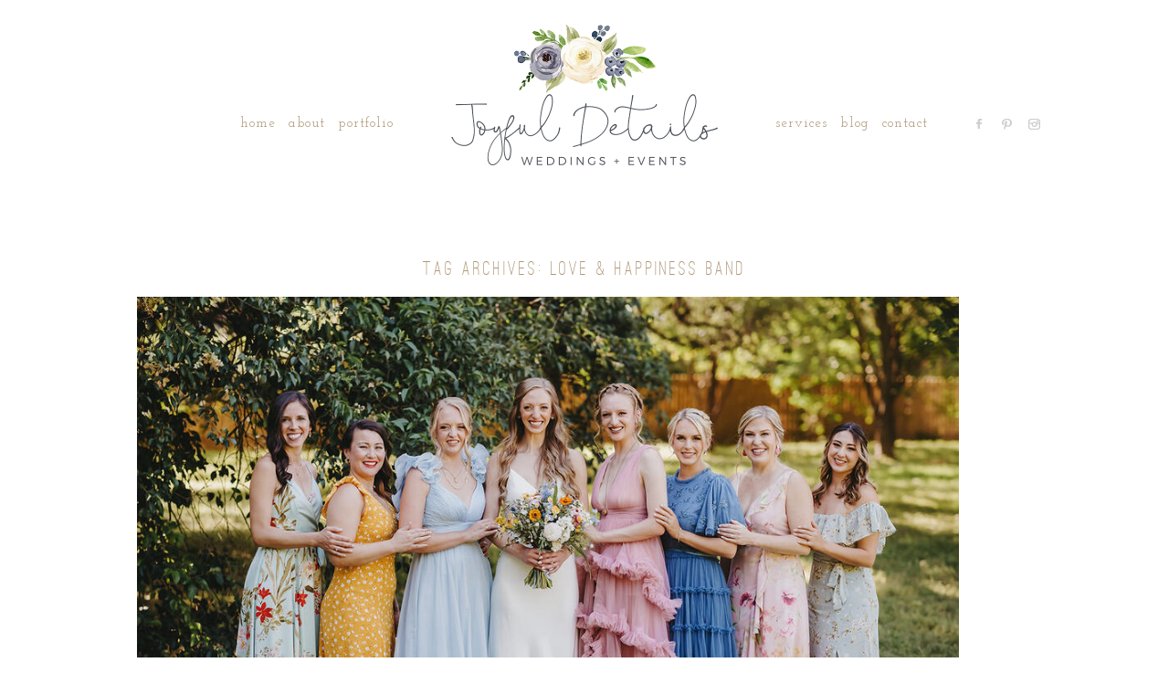

--- FILE ---
content_type: text/html; charset=utf8
request_url: https://www.joyfuldetails.com/tag/love-happiness-band/
body_size: 10216
content:
<!DOCTYPE html>
<html class="pp-rendered" lang="en"><!-- ProPhoto 7.7.21 -->
<head>
	<title>Posts tagged: "love &amp; happiness band" &raquo; Joyful Details</title>
	<meta charset="UTF-8" />
	<meta http-equiv="X-UA-Compatible" content="IE=edge" />
	<meta name="description" content="Tag Archives: love &amp; happiness band - Event Planning in Austin, Texas" />
	<meta name="viewport" content="width=device-width,initial-scale=1" /><meta name='robots' content='max-image-preview:large' />
<link rel='dns-prefetch' href='//assets.pinterest.com' />
<link rel='dns-prefetch' href='//cdnjs.cloudflare.com' />
<link rel="alternate" type="application/rss+xml" title="Joyful Details &raquo; love &amp; happiness band Tag Feed" href="https://www.joyfuldetails.com/tag/love-happiness-band/feed/" />
<style id='wp-img-auto-sizes-contain-inline-css' type='text/css'>
img:is([sizes=auto i],[sizes^="auto," i]){contain-intrinsic-size:3000px 1500px}
/*# sourceURL=wp-img-auto-sizes-contain-inline-css */
</style>
<link rel='stylesheet' id='pp-front-css-css' href='https://www.joyfuldetails.com/wp-content/themes/prophoto7/css/front.css?ver=7.7.21' type='text/css' media='all' />
<style id='wp-emoji-styles-inline-css' type='text/css'>

	img.wp-smiley, img.emoji {
		display: inline !important;
		border: none !important;
		box-shadow: none !important;
		height: 1em !important;
		width: 1em !important;
		margin: 0 0.07em !important;
		vertical-align: -0.1em !important;
		background: none !important;
		padding: 0 !important;
	}
/*# sourceURL=wp-emoji-styles-inline-css */
</style>
<style id='wp-block-library-inline-css' type='text/css'>
:root{--wp-block-synced-color:#7a00df;--wp-block-synced-color--rgb:122,0,223;--wp-bound-block-color:var(--wp-block-synced-color);--wp-editor-canvas-background:#ddd;--wp-admin-theme-color:#007cba;--wp-admin-theme-color--rgb:0,124,186;--wp-admin-theme-color-darker-10:#006ba1;--wp-admin-theme-color-darker-10--rgb:0,107,160.5;--wp-admin-theme-color-darker-20:#005a87;--wp-admin-theme-color-darker-20--rgb:0,90,135;--wp-admin-border-width-focus:2px}@media (min-resolution:192dpi){:root{--wp-admin-border-width-focus:1.5px}}.wp-element-button{cursor:pointer}:root .has-very-light-gray-background-color{background-color:#eee}:root .has-very-dark-gray-background-color{background-color:#313131}:root .has-very-light-gray-color{color:#eee}:root .has-very-dark-gray-color{color:#313131}:root .has-vivid-green-cyan-to-vivid-cyan-blue-gradient-background{background:linear-gradient(135deg,#00d084,#0693e3)}:root .has-purple-crush-gradient-background{background:linear-gradient(135deg,#34e2e4,#4721fb 50%,#ab1dfe)}:root .has-hazy-dawn-gradient-background{background:linear-gradient(135deg,#faaca8,#dad0ec)}:root .has-subdued-olive-gradient-background{background:linear-gradient(135deg,#fafae1,#67a671)}:root .has-atomic-cream-gradient-background{background:linear-gradient(135deg,#fdd79a,#004a59)}:root .has-nightshade-gradient-background{background:linear-gradient(135deg,#330968,#31cdcf)}:root .has-midnight-gradient-background{background:linear-gradient(135deg,#020381,#2874fc)}:root{--wp--preset--font-size--normal:16px;--wp--preset--font-size--huge:42px}.has-regular-font-size{font-size:1em}.has-larger-font-size{font-size:2.625em}.has-normal-font-size{font-size:var(--wp--preset--font-size--normal)}.has-huge-font-size{font-size:var(--wp--preset--font-size--huge)}.has-text-align-center{text-align:center}.has-text-align-left{text-align:left}.has-text-align-right{text-align:right}.has-fit-text{white-space:nowrap!important}#end-resizable-editor-section{display:none}.aligncenter{clear:both}.items-justified-left{justify-content:flex-start}.items-justified-center{justify-content:center}.items-justified-right{justify-content:flex-end}.items-justified-space-between{justify-content:space-between}.screen-reader-text{border:0;clip-path:inset(50%);height:1px;margin:-1px;overflow:hidden;padding:0;position:absolute;width:1px;word-wrap:normal!important}.screen-reader-text:focus{background-color:#ddd;clip-path:none;color:#444;display:block;font-size:1em;height:auto;left:5px;line-height:normal;padding:15px 23px 14px;text-decoration:none;top:5px;width:auto;z-index:100000}html :where(.has-border-color){border-style:solid}html :where([style*=border-top-color]){border-top-style:solid}html :where([style*=border-right-color]){border-right-style:solid}html :where([style*=border-bottom-color]){border-bottom-style:solid}html :where([style*=border-left-color]){border-left-style:solid}html :where([style*=border-width]){border-style:solid}html :where([style*=border-top-width]){border-top-style:solid}html :where([style*=border-right-width]){border-right-style:solid}html :where([style*=border-bottom-width]){border-bottom-style:solid}html :where([style*=border-left-width]){border-left-style:solid}html :where(img[class*=wp-image-]){height:auto;max-width:100%}:where(figure){margin:0 0 1em}html :where(.is-position-sticky){--wp-admin--admin-bar--position-offset:var(--wp-admin--admin-bar--height,0px)}@media screen and (max-width:600px){html :where(.is-position-sticky){--wp-admin--admin-bar--position-offset:0px}}
/*wp_block_styles_on_demand_placeholder:696d865599a07*/
/*# sourceURL=wp-block-library-inline-css */
</style>
<style id='classic-theme-styles-inline-css' type='text/css'>
/*! This file is auto-generated */
.wp-block-button__link{color:#fff;background-color:#32373c;border-radius:9999px;box-shadow:none;text-decoration:none;padding:calc(.667em + 2px) calc(1.333em + 2px);font-size:1.125em}.wp-block-file__button{background:#32373c;color:#fff;text-decoration:none}
/*# sourceURL=/wp-includes/css/classic-themes.min.css */
</style>
<script type="text/javascript" src="https://www.joyfuldetails.com/wp-includes/js/jquery/jquery.min.js?ver=3.7.1" id="jquery-core-js"></script>
<script type="text/javascript" src="https://www.joyfuldetails.com/wp-includes/js/jquery/jquery-migrate.min.js?ver=3.4.1" id="jquery-migrate-js"></script>
<script type="text/javascript" src="https://cdnjs.cloudflare.com/ajax/libs/picturefill/3.0.1/picturefill.min.js?ver=3.0.1" id="picturefill-js"></script>
<link rel="https://api.w.org/" href="https://www.joyfuldetails.com/wp-json/" /><link rel="alternate" title="JSON" type="application/json" href="https://www.joyfuldetails.com/wp-json/wp/v2/tags/272" />
	<link href="https://use.fontawesome.com/releases/v5.0.2/css/all.css" rel="stylesheet">
<script type="text/javascript">
window.PROPHOTO || (window.PROPHOTO = {});
window.PROPHOTO.imgProtection = {"level":"none"};
</script><script type="text/javascript">
window.PROPHOTO || (window.PROPHOTO = {});
window.PROPHOTO.designId = "c4dea0b5-52ba-4af2-890d-3337673890dc";
window.PROPHOTO.layoutId = "038b66b9-6c2e-4cc3-9bdd-0b586427992d";
</script><link rel="stylesheet" href="https://www.joyfuldetails.com/wp-content/uploads/pp/static/design-c4dea0b5-52ba-4af2-890d-3337673890dc-1755528640.css" /><link rel="stylesheet" href="https://www.joyfuldetails.com/wp-content/uploads/pp/static/layout-038b66b9-6c2e-4cc3-9bdd-0b586427992d-1755528640.css" /><link rel="stylesheet" href="https://www.joyfuldetails.com?pp_route=%2Fsite-custom-css&version=1743511918" /><link href="https://fonts.googleapis.com/css?family=Josefin+Slab|Josefin+Slab|Josefin+Slab|Josefin+Slab|Josefin+Slab|Yeseva+One|Josefin+Slab|Josefin+Slab|Yeseva+One|Josefin+Slab|Josefin+Slab|Josefin+Slab|Josefin+Slab|Josefin+Slab|Josefin+Slab|Josefin+Slab|Josefin+Slab" rel="stylesheet">
	<link rel="alternate" href="https://www.joyfuldetails.com/feed/" type="application/rss+xml" title="Joyful Details Posts RSS feed"/>
	<link rel="pingback" href="https://www.joyfuldetails.com/xmlrpc.php"/>
    
    </head>

<body data-rsssl=1 id="body" class="archive tag tag-love-happiness-band tag-272 wp-embed-responsive wp-theme-prophoto7 thread-comments has-lazy-images css-o3oyb9">
    
    
        <div id="fb-root"></div>
        <script>
        (function(d, s, id) {
            var js, fjs = d.getElementsByTagName(s)[0];
            if (d.getElementById(id)) return;
            js = d.createElement(s); js.id = id;
            js.src = "//connect.facebook.net/en_US/sdk.js#xfbml=1&version=v2.4";
            fjs.parentNode.insertBefore(js, fjs);
        }(document, 'script', 'facebook-jssdk'));
    </script>
    
    <script type="text/javascript">
        (function(d, platform) {
            var isIOS = [
                'iPad Simulator',
                'iPhone Simulator',
                'iPod Simulator',
                'iPad',
                'iPhone',
                'iPod'
            ].includes(platform)
            // iPad on iOS 13 detection
            || (platform === "MacIntel" && "ontouchend" in d);

            if (isIOS) {
                d.body.classList.add('is-iOS');
            }
            d.body.classList.remove('no-js').add('js');
        }(document, window.navigator.platform));
    </script>

        <script>window.twttr = (function(d, s, id) {
        var js, fjs = d.getElementsByTagName(s)[0],
            t = window.twttr || {};
        if (d.getElementById(id)) return t;
        js = d.createElement(s);
        js.id = id;
        js.src = "https://platform.twitter.com/widgets.js";
        fjs.parentNode.insertBefore(js, fjs);
        t._e = [];
        t.ready = function(f) {
            t._e.push(f);
        };
        return t;
        }(document, "script", "twitter-wjs"));
    </script>
    
        <div class="pp-slideover pp-slideover--left"><div class="css-poy227 own-css pp-block _a8687580-d34a-485e-93ac-9c3b0f7a9097" data-index="0"><div class="row no-gutters css-1w7ik8a pp-row _6a83da98-a681-40af-97dd-d195d128df32 _a8687580-d34a-485e-93ac-9c3b0f7a9097__row"><div class="pp-column _ca1f1959-149b-472e-83d8-f6c01aaafb34 _a8687580-d34a-485e-93ac-9c3b0f7a9097__column _6a83da98-a681-40af-97dd-d195d128df32__column col-xs-12 col-sm-12 col-md-12 col-lg-12"><div class="css-1idj3bk pp-column__inner _ca1f1959-149b-472e-83d8-f6c01aaafb34__inner _a8687580-d34a-485e-93ac-9c3b0f7a9097__column__inner _6a83da98-a681-40af-97dd-d195d128df32__column__inner"><div data-id="15e16d8d-8d8f-44ef-93c6-d9d404df6185" data-vertical-offset="" class="pp-module _15e16d8d-8d8f-44ef-93c6-d9d404df6185 _a8687580-d34a-485e-93ac-9c3b0f7a9097__module _6a83da98-a681-40af-97dd-d195d128df32__module _ca1f1959-149b-472e-83d8-f6c01aaafb34__module css-7k4613 pp-module--menu"><nav class="pp-menu pp-menu--vertical _15e16d8d-8d8f-44ef-93c6-d9d404df6185 css-b88k94"><ul class="pp-menu-items"><li class="_b880451c-64bf-4bc4-88f6-0e60de003fea pp-menu-item--home pp-menu-item"><a href="https://www.joyfuldetails.com/" target="_self">Home</a></li><li class="_cd52cdff-0fcf-44b8-a693-d353a59944ca pp-menu-item--page pp-menu-item"><a href="https://www.joyfuldetails.com/about/" target="_self">About</a></li><li class="_752b9bc4-2da5-4778-8422-9c40cf05fc48 pp-menu-item--page pp-menu-item"><a href="https://www.joyfuldetails.com/portfolio/" target="_self">Portfolio</a></li><li class="_a0942e37-813b-46f7-ac12-6478cda861ce pp-menu-item--page pp-menu-item"><a href="https://www.joyfuldetails.com/service/" target="_self">Services</a></li><li class="_adc7a777-38f6-4de1-b0f8-6d405524f6a1 pp-menu-item--blog pp-menu-item"><a href="https://www.joyfuldetails.com/blog/" target="_self">Blog</a></li><li class="_f8cd3f36-b2b3-4e90-b562-12e9d0f209e8 pp-menu-item--page pp-menu-item"><a href="https://www.joyfuldetails.com/contact/" target="_self">Contact</a></li></ul></nav></div></div><style class="entity-custom-css"></style></div><style class="entity-custom-css"></style></div><style class="entity-custom-css"></style></div></div><span class="pp-hamburger css-8hci18 pp-hamburger--left"><span data-tile-id="5b11b75b-f4fb-4973-a715-62b47cdc07c7" class="css-hmu8yp pp-tile own-css _5b11b75b-f4fb-4973-a715-62b47cdc07c7"><span class="_2c085121-07df-4436-992e-fdbc09973f1f pp-tile__layer pp-tile__layer--shape css-1aobfuy"><span class="pp-tile__layer__inner"></span></span><span class="_c050488a-ca72-4796-b066-5922848b72b4 pp-tile__layer pp-tile__layer--shape css-4fblrb"><span class="pp-tile__layer__inner"></span></span><span class="_bec5e693-d2da-42da-816a-718966bbe6b9 pp-tile__layer pp-tile__layer--shape css-qvzh3b"><span class="pp-tile__layer__inner"></span></span><span class="_d45bd290-b385-4368-9b94-6b96ee9297e1 pp-tile__layer pp-tile__layer--shape css-ysf5sl"><span class="pp-tile__layer__inner"></span></span></span></span><div class="pp-layout _038b66b9-6c2e-4cc3-9bdd-0b586427992d"><div class="pp-block-wrap"><div class="css-1gj8cr3 own-css pp-block _2da5d58a-093f-4bef-bc7b-4237d8e645a0" data-index="0"><div class="row no-gutters css-atudvp pp-row _352bde60-fb30-4beb-93db-6c535f3e9090 _2da5d58a-093f-4bef-bc7b-4237d8e645a0__row"><div class="pp-column _eec28cdf-3a7e-490e-9d39-c95093a83430 _2da5d58a-093f-4bef-bc7b-4237d8e645a0__column _352bde60-fb30-4beb-93db-6c535f3e9090__column col-xs-12 col-sm-12 col-md-4 col-lg-4"><div class="css-14ikcf2 pp-column__inner _eec28cdf-3a7e-490e-9d39-c95093a83430__inner _2da5d58a-093f-4bef-bc7b-4237d8e645a0__column__inner _352bde60-fb30-4beb-93db-6c535f3e9090__column__inner"><div data-id="ff1760b7-ca7a-4d12-ad18-13e713e7abf2" data-vertical-offset="" class="pp-module _ff1760b7-ca7a-4d12-ad18-13e713e7abf2 _2da5d58a-093f-4bef-bc7b-4237d8e645a0__module _352bde60-fb30-4beb-93db-6c535f3e9090__module _eec28cdf-3a7e-490e-9d39-c95093a83430__module css-v380wn pp-module--menu"><nav class="pp-menu pp-menu--horizontal _ff1760b7-ca7a-4d12-ad18-13e713e7abf2 css-14ekgox"><ul class="pp-menu-items"><li class="_d1b23b14-73ee-4fce-99fd-29b5b9e929ae pp-menu-item--home pp-menu-item"><a href="https://www.joyfuldetails.com/" target="_self">Home</a></li><li class="_a3effae8-3f18-42f9-b218-8f248ae78b56 pp-menu-item--page pp-menu-item"><a href="https://www.joyfuldetails.com/about/" target="_self">About</a></li><li class="_0856cdbb-e330-4b5d-ba99-d1e78671b467 pp-menu-item--page pp-menu-item"><a href="https://www.joyfuldetails.com/portfolio/" target="_self">Portfolio</a></li></ul></nav></div></div><style class="entity-custom-css"></style></div><div class="pp-column _8f9743b4-486a-44ad-988c-0b4f377c5893 _2da5d58a-093f-4bef-bc7b-4237d8e645a0__column _352bde60-fb30-4beb-93db-6c535f3e9090__column col-xs-12 col-sm-12 col-md-4 col-lg-4"><div class="css-14ikcf2 pp-column__inner _8f9743b4-486a-44ad-988c-0b4f377c5893__inner _2da5d58a-093f-4bef-bc7b-4237d8e645a0__column__inner _352bde60-fb30-4beb-93db-6c535f3e9090__column__inner"><div data-id="afd06038-389b-4571-b903-8bae98230845" data-vertical-offset="" class="pp-module _afd06038-389b-4571-b903-8bae98230845 _2da5d58a-093f-4bef-bc7b-4237d8e645a0__module _352bde60-fb30-4beb-93db-6c535f3e9090__module _8f9743b4-486a-44ad-988c-0b4f377c5893__module css-1smx4vg pp-module--graphic"><section class="css-r6nnrt pp-graphics"><div class="pp-graphic" style="max-width:300px;width:100%"><a href="https://www.joyfuldetails.com/" target="_self"><div><span data-tile-id="b569b1bd-4d16-4509-832d-9ac6e28eeeae" class="css-1a1vig8 pp-tile own-css _b569b1bd-4d16-4509-832d-9ac6e28eeeae"><span class="_f2690462-8752-4650-807c-e52efd0b4c17 pp-tile__layer pp-tile__layer--text css-3vhocr"><span class="pp-tile__layer__inner">Botanica</span></span><span class="_6fc92a3e-9bec-4510-8ac7-412fbc9131de pp-tile__layer pp-tile__layer--image css-1d9hr0x"><img alt="" class="pp-image pp-tile__layer__inner" src="https://www.joyfuldetails.com/wp-content/uploads/2018/07/Logo-High-Res.png" srcset="https://www.joyfuldetails.com/wp-content/uploads/2018/07/Logo-High-Res%28pp_w480_h259%29.png 480w, https://www.joyfuldetails.com/wp-content/uploads/2018/07/Logo-High-Res.png 600w" data-pfsrcset="https://www.joyfuldetails.com/wp-content/uploads/2018/07/Logo-High-Res%28pp_w480_h259%29.png 480w, https://www.joyfuldetails.com/wp-content/uploads/2018/07/Logo-High-Res.png 600w" sizes="(max-width: 600px) 100vw, 600px" /></span></span></div></a></div></section></div></div><style class="entity-custom-css"></style></div><div class="pp-column _9e2838ce-d4b3-4d24-98fd-62965bad1947 _2da5d58a-093f-4bef-bc7b-4237d8e645a0__column _352bde60-fb30-4beb-93db-6c535f3e9090__column col-xs-12 col-sm-12 col-md-2 col-lg-2"><div class="css-14ikcf2 pp-column__inner _9e2838ce-d4b3-4d24-98fd-62965bad1947__inner _2da5d58a-093f-4bef-bc7b-4237d8e645a0__column__inner _352bde60-fb30-4beb-93db-6c535f3e9090__column__inner"><div data-id="53b3b283-a128-4725-af31-310d2d897b5d" data-vertical-offset="" class="pp-module _53b3b283-a128-4725-af31-310d2d897b5d _2da5d58a-093f-4bef-bc7b-4237d8e645a0__module _352bde60-fb30-4beb-93db-6c535f3e9090__module _9e2838ce-d4b3-4d24-98fd-62965bad1947__module css-eymksd pp-module--menu"><nav class="pp-menu pp-menu--horizontal _53b3b283-a128-4725-af31-310d2d897b5d css-1l7x0si"><ul class="pp-menu-items"><li class="_cdeaf6e3-1a00-43a5-a568-cd68efe313d9 pp-menu-item--page pp-menu-item"><a href="https://www.joyfuldetails.com/service/" target="_self">Services</a></li><li class="_b5d85949-f364-4a3f-b7df-535cbd9b8260 pp-menu-item--blog pp-menu-item"><a href="https://www.joyfuldetails.com/blog/" target="_self">Blog</a></li><li class="_0dd926fc-471c-4fe3-a465-cdfbd5279b05 pp-menu-item--page pp-menu-item"><a href="https://www.joyfuldetails.com/contact/" target="_self">Contact</a></li></ul></nav></div></div><style class="entity-custom-css"></style></div><div class="pp-column _fa25520f-bb58-4d6d-ba5f-f5ef02fbf1a9 _2da5d58a-093f-4bef-bc7b-4237d8e645a0__column _352bde60-fb30-4beb-93db-6c535f3e9090__column col-xs-12 col-sm-12 col-md-2 col-lg-2"><div class="css-14ikcf2 pp-column__inner _fa25520f-bb58-4d6d-ba5f-f5ef02fbf1a9__inner _2da5d58a-093f-4bef-bc7b-4237d8e645a0__column__inner _352bde60-fb30-4beb-93db-6c535f3e9090__column__inner"><div data-id="b6d1e4fa-f24e-4041-b2d9-31723dc25e56" data-vertical-offset="" class="pp-module _b6d1e4fa-f24e-4041-b2d9-31723dc25e56 _2da5d58a-093f-4bef-bc7b-4237d8e645a0__module _352bde60-fb30-4beb-93db-6c535f3e9090__module _fa25520f-bb58-4d6d-ba5f-f5ef02fbf1a9__module css-yswlti pp-module--graphic"><section class="css-17bquuh pp-graphics"><div class="pp-graphic" style="max-width:30px;width:33.33333333333333%"><a href="https://www.facebook.com/joyfuldetails" target="_blank"><div><span data-tile-id="36b235ff-50cd-459b-a57d-03855c604034" class="css-bae57t pp-tile own-css _36b235ff-50cd-459b-a57d-03855c604034"><span class="_3c2739be-29fd-4485-b50a-f551e7a6a305 pp-tile__layer pp-tile__layer--image css-jdaon6"><img alt="" class="pp-image pp-tile__layer__inner" src="https://www.joyfuldetails.com/wp-content/uploads/2018/07/1481569316-Botanica_SocialMedia_Facebook.png" srcset="https://www.joyfuldetails.com/wp-content/uploads/2018/07/1481569316-Botanica_SocialMedia_Facebook.png 16w" data-pfsrcset="https://www.joyfuldetails.com/wp-content/uploads/2018/07/1481569316-Botanica_SocialMedia_Facebook.png 16w" sizes="(max-width: 16px) 100vw, 16px" /></span></span></div></a></div><div class="pp-graphic" style="max-width:30px;width:33.33333333333333%"><a href="https://www.pinterest.com/joyfuldetails/" target="_blank"><div><span data-tile-id="638dd02c-da01-4290-bb85-1b0872a042f9" class="css-bae57t pp-tile own-css _638dd02c-da01-4290-bb85-1b0872a042f9"><span class="_dfee9e05-ae65-4383-861b-dd4f02891243 pp-tile__layer pp-tile__layer--image css-jdaon6"><img alt="" class="pp-image pp-tile__layer__inner" src="https://www.joyfuldetails.com/wp-content/uploads/2018/07/1481569243-Botanica_SocialMedia_Pinterest%20copy.png" srcset="https://www.joyfuldetails.com/wp-content/uploads/2018/07/1481569243-Botanica_SocialMedia_Pinterest%20copy.png 16w" data-pfsrcset="https://www.joyfuldetails.com/wp-content/uploads/2018/07/1481569243-Botanica_SocialMedia_Pinterest%20copy.png 16w" sizes="(max-width: 16px) 100vw, 16px" /></span></span></div></a></div><div class="pp-graphic" style="max-width:30px;width:33.33333333333333%"><a href="https://www.instagram.com/joyfuldetails/" target="_blank"><div><span data-tile-id="ae5c79fe-99d9-4ed1-86de-b6614df5bcd5" class="css-bae57t pp-tile own-css _ae5c79fe-99d9-4ed1-86de-b6614df5bcd5"><span class="_a038109a-ac94-4fb2-aa3c-0d7addab6a69 pp-tile__layer pp-tile__layer--image css-jdaon6"><img alt="" class="pp-image pp-tile__layer__inner" src="https://www.joyfuldetails.com/wp-content/uploads/2018/07/1481569344-Botanica_SocialMedia_Instagram%20copy.png" srcset="https://www.joyfuldetails.com/wp-content/uploads/2018/07/1481569344-Botanica_SocialMedia_Instagram%20copy.png 16w" data-pfsrcset="https://www.joyfuldetails.com/wp-content/uploads/2018/07/1481569344-Botanica_SocialMedia_Instagram%20copy.png 16w" sizes="(max-width: 16px) 100vw, 16px" /></span></span></div></a></div></section></div></div><style class="entity-custom-css"></style></div><style class="entity-custom-css"></style></div><div class="row no-gutters css-1qdnoxi pp-row _69f6d445-dc02-4303-8dd2-87381067c4a7 _2da5d58a-093f-4bef-bc7b-4237d8e645a0__row"><div class="pp-column _b71cc3e4-3823-42ff-97fa-3b7824fea9cf _2da5d58a-093f-4bef-bc7b-4237d8e645a0__column _69f6d445-dc02-4303-8dd2-87381067c4a7__column col-xs-12 col-sm-12 col-md-12 col-lg-12"><div class="css-14ikcf2 pp-column__inner _b71cc3e4-3823-42ff-97fa-3b7824fea9cf__inner _2da5d58a-093f-4bef-bc7b-4237d8e645a0__column__inner _69f6d445-dc02-4303-8dd2-87381067c4a7__column__inner"><div data-id="22a51274-ed88-4792-a806-03da68cc8f9f" data-vertical-offset="" class="pp-module _22a51274-ed88-4792-a806-03da68cc8f9f _2da5d58a-093f-4bef-bc7b-4237d8e645a0__module _69f6d445-dc02-4303-8dd2-87381067c4a7__module _b71cc3e4-3823-42ff-97fa-3b7824fea9cf__module css-1smx4vg pp-module--graphic"><section class="css-r6nnrt pp-graphics"><div class="pp-graphic" style="max-width:300px;width:100%"><div><span data-tile-id="b569b1bd-4d16-4509-832d-9ac6e28eeeae" class="css-1a1vig8 pp-tile own-css _b569b1bd-4d16-4509-832d-9ac6e28eeeae"><span class="_f2690462-8752-4650-807c-e52efd0b4c17 pp-tile__layer pp-tile__layer--text css-3vhocr"><span class="pp-tile__layer__inner">Botanica</span></span><span class="_6fc92a3e-9bec-4510-8ac7-412fbc9131de pp-tile__layer pp-tile__layer--image css-1d9hr0x"><img alt="" class="pp-image pp-tile__layer__inner" src="https://www.joyfuldetails.com/wp-content/uploads/2018/07/Logo-High-Res.png" srcset="https://www.joyfuldetails.com/wp-content/uploads/2018/07/Logo-High-Res%28pp_w480_h259%29.png 480w, https://www.joyfuldetails.com/wp-content/uploads/2018/07/Logo-High-Res.png 600w" data-pfsrcset="https://www.joyfuldetails.com/wp-content/uploads/2018/07/Logo-High-Res%28pp_w480_h259%29.png 480w, https://www.joyfuldetails.com/wp-content/uploads/2018/07/Logo-High-Res.png 600w" sizes="(max-width: 600px) 100vw, 600px" /></span></span></div></div></section></div></div><style class="entity-custom-css"></style></div><style class="entity-custom-css"></style></div><div class="row no-gutters css-1wuxza6 pp-row _00521841-505b-4bd0-9356-c4a448d86b7d _2da5d58a-093f-4bef-bc7b-4237d8e645a0__row"><div class="pp-column _75a71650-9789-4f9a-880b-02a8c7cee19a _2da5d58a-093f-4bef-bc7b-4237d8e645a0__column _00521841-505b-4bd0-9356-c4a448d86b7d__column col-xs-12 col-sm-9 col-md-9 col-lg-9"><div class="css-14ikcf2 pp-column__inner _75a71650-9789-4f9a-880b-02a8c7cee19a__inner _2da5d58a-093f-4bef-bc7b-4237d8e645a0__column__inner _00521841-505b-4bd0-9356-c4a448d86b7d__column__inner"><div data-id="396047a8-e364-4d70-b7b3-7705fc6881ad" data-vertical-offset="" class="pp-module _396047a8-e364-4d70-b7b3-7705fc6881ad _2da5d58a-093f-4bef-bc7b-4237d8e645a0__module _00521841-505b-4bd0-9356-c4a448d86b7d__module _75a71650-9789-4f9a-880b-02a8c7cee19a__module css-3tg2hw pp-module--menu"><nav class="pp-menu pp-menu--horizontal _396047a8-e364-4d70-b7b3-7705fc6881ad css-1xt0cw5"><ul class="pp-menu-items"><li class="_b880451c-64bf-4bc4-88f6-0e60de003fea pp-menu-item--home pp-menu-item"><a href="https://www.joyfuldetails.com/" target="_self">Home</a></li><li class="_cd52cdff-0fcf-44b8-a693-d353a59944ca pp-menu-item--page pp-menu-item"><a href="https://www.joyfuldetails.com/about/" target="_self">About</a></li><li class="_752b9bc4-2da5-4778-8422-9c40cf05fc48 pp-menu-item--page pp-menu-item"><a href="https://www.joyfuldetails.com/portfolio/" target="_self">Portfolio</a></li><li class="_a0942e37-813b-46f7-ac12-6478cda861ce pp-menu-item--page pp-menu-item"><a href="https://www.joyfuldetails.com/service/" target="_self">Services</a></li><li class="_adc7a777-38f6-4de1-b0f8-6d405524f6a1 pp-menu-item--blog pp-menu-item"><a href="https://www.joyfuldetails.com/blog/" target="_self">Blog</a></li><li class="_f8cd3f36-b2b3-4e90-b562-12e9d0f209e8 pp-menu-item--page pp-menu-item"><a href="https://www.joyfuldetails.com/contact/" target="_self">Contact</a></li></ul></nav></div></div><style class="entity-custom-css"></style></div><div class="pp-column _dc0106e3-f954-4660-874c-acc7d7a89055 _2da5d58a-093f-4bef-bc7b-4237d8e645a0__column _00521841-505b-4bd0-9356-c4a448d86b7d__column col-xs-12 col-sm-3 col-md-3 col-lg-3"><div class="css-14ikcf2 pp-column__inner _dc0106e3-f954-4660-874c-acc7d7a89055__inner _2da5d58a-093f-4bef-bc7b-4237d8e645a0__column__inner _00521841-505b-4bd0-9356-c4a448d86b7d__column__inner"><div data-id="b745a44f-de18-49e7-8e76-f39b6e4a5f00" data-vertical-offset="" class="pp-module _b745a44f-de18-49e7-8e76-f39b6e4a5f00 _2da5d58a-093f-4bef-bc7b-4237d8e645a0__module _00521841-505b-4bd0-9356-c4a448d86b7d__module _dc0106e3-f954-4660-874c-acc7d7a89055__module css-1smx4vg pp-module--graphic"><section class="css-r6nnrt pp-graphics"><div class="pp-graphic" style="max-width:30px;width:32%"><a href="https://www.facebook.com/joyfuldetails" target="_blank"><div><span data-tile-id="36b235ff-50cd-459b-a57d-03855c604034" class="css-bae57t pp-tile own-css _36b235ff-50cd-459b-a57d-03855c604034"><span class="_3c2739be-29fd-4485-b50a-f551e7a6a305 pp-tile__layer pp-tile__layer--image css-jdaon6"><img alt="" class="pp-image pp-tile__layer__inner lazyload" src="[data-uri]" sizes="(max-width: 16px) 100vw, 16px" data-src="https://www.joyfuldetails.com/wp-content/uploads/2018/07/1481569316-Botanica_SocialMedia_Facebook.png" data-srcset="https://www.joyfuldetails.com/wp-content/uploads/2018/07/1481569316-Botanica_SocialMedia_Facebook.png 16w" /></span></span></div></a></div><div class="pp-graphic" style="max-width:30px;width:32%"><a href="https://www.pinterest.com/joyfuldetails/" target="_blank"><div><span data-tile-id="638dd02c-da01-4290-bb85-1b0872a042f9" class="css-bae57t pp-tile own-css _638dd02c-da01-4290-bb85-1b0872a042f9"><span class="_dfee9e05-ae65-4383-861b-dd4f02891243 pp-tile__layer pp-tile__layer--image css-jdaon6"><img alt="" class="pp-image pp-tile__layer__inner lazyload" src="[data-uri]" sizes="(max-width: 16px) 100vw, 16px" data-src="https://www.joyfuldetails.com/wp-content/uploads/2018/07/1481569243-Botanica_SocialMedia_Pinterest%20copy.png" data-srcset="https://www.joyfuldetails.com/wp-content/uploads/2018/07/1481569243-Botanica_SocialMedia_Pinterest%20copy.png 16w" /></span></span></div></a></div><div class="pp-graphic" style="max-width:30px;width:32%"><a href="https://www.instagram.com/joyfuldetails/" target="_blank"><div><span data-tile-id="ae5c79fe-99d9-4ed1-86de-b6614df5bcd5" class="css-bae57t pp-tile own-css _ae5c79fe-99d9-4ed1-86de-b6614df5bcd5"><span class="_a038109a-ac94-4fb2-aa3c-0d7addab6a69 pp-tile__layer pp-tile__layer--image css-jdaon6"><img alt="" class="pp-image pp-tile__layer__inner lazyload" src="[data-uri]" sizes="(max-width: 16px) 100vw, 16px" data-src="https://www.joyfuldetails.com/wp-content/uploads/2018/07/1481569344-Botanica_SocialMedia_Instagram%20copy.png" data-srcset="https://www.joyfuldetails.com/wp-content/uploads/2018/07/1481569344-Botanica_SocialMedia_Instagram%20copy.png 16w" /></span></span></div></a></div></section></div></div><style class="entity-custom-css"></style></div><style class="entity-custom-css"></style></div><style class="entity-custom-css"></style></div><div class="css-edlg1d own-css pp-block _3da9369d-2a35-4f3a-8208-55a9c7e1565d" data-index="0"><div class="row no-gutters css-uf7hvn pp-row _c20e6312-08b8-480f-811e-f19dd4e0bb36 _3da9369d-2a35-4f3a-8208-55a9c7e1565d__row"><div class="pp-column _52515576-0292-41e4-9809-1aa34490167c _3da9369d-2a35-4f3a-8208-55a9c7e1565d__column _c20e6312-08b8-480f-811e-f19dd4e0bb36__column col-xs-12 col-sm-12 col-md-12 col-lg-12"><div class="css-1le0j7l pp-column__inner _52515576-0292-41e4-9809-1aa34490167c__inner _3da9369d-2a35-4f3a-8208-55a9c7e1565d__column__inner _c20e6312-08b8-480f-811e-f19dd4e0bb36__column__inner"><div data-vertical-offset="" class="pp-module _069982c5-25e2-4f90-9b11-6fa64c78421a _3da9369d-2a35-4f3a-8208-55a9c7e1565d__module _c20e6312-08b8-480f-811e-f19dd4e0bb36__module _52515576-0292-41e4-9809-1aa34490167c__module css-oqzcc3 pp-module--wordpress-content"><div class="wrap css-180ghcm"><div class="page-title-wrap"><h1 class="css-1j2dgup">Tag Archives: <span>love &amp; happiness band</span></h1></div><div class="pp-grid-wrap grids-66c4969a-6caa-4379-bd8d-b08b75549d67 _66c4969a-6caa-4379-bd8d-b08b75549d67 css-180ghcm"><script type="application/json">{"type":"excerpts","itemMinWidth":{"amount":200,"unit":"px"},"itemIdealWidth":{"amount":300,"unit":"px"},"itemMaxWidth":{"amount":900,"unit":"px"},"showOptionalText":true,"layout":"cropped","maxCols":{"amount":4,"unit":""},"gutter":{"amount":10,"unit":"px"},"cropRatio":"3:2","itemStyle":"text-below","titleFontClass":"fonts-4b3bdd7a-ad41-49ca-bb89-c0c79bfe0c7a","textFontClass":"fonts-a844fd33-fead-41b1-adc8-6b4fe6ce6bee","imageInset":0,"imageBorderWidth":0,"rolloverEffect":"fade","id":"069982c5-25e2-4f90-9b11-6fa64c78421a","crop":1.5,"items":[{"url":"https:\/\/www.joyfuldetails.com\/joyful-details\/amy-mark-at-matties\/","title":"Amy + Mark at Mattie\u2019s","text":"Mattie\u0027s is one of my favorites because the venue is just gorgeous and the food is always amazing so I was thrilled\u2026","target":"_self","filename":null,"number":1,"image":{"id":5001,"width":1600,"height":1067,"orientation":"landscape","ratio":1.499531396438613,"sizes":[{"w":1600,"h":1067,"u":"https:\/\/www.joyfuldetails.com\/wp-content\/uploads\/2022\/08\/AMWedd-00214_websize.jpg"},{"w":1300,"h":866,"u":"https:\/\/www.joyfuldetails.com\/wp-content\/uploads\/2022\/08\/AMWedd-00214_websize(pp_w1300_h866).jpg"},{"w":1000,"h":666,"u":"https:\/\/www.joyfuldetails.com\/wp-content\/uploads\/2022\/08\/AMWedd-00214_websize(pp_w1000_h666).jpg"},{"w":700,"h":466,"u":"https:\/\/www.joyfuldetails.com\/wp-content\/uploads\/2022\/08\/AMWedd-00214_websize(pp_w700_h466).jpg"},{"w":400,"h":266,"u":"https:\/\/www.joyfuldetails.com\/wp-content\/uploads\/2022\/08\/AMWedd-00214_websize(pp_w400_h266).jpg"}]}}]}</script><span class="__read-more-html d-none"><span class="fonts-a844fd33-fead-41b1-adc8-6b4fe6ce6bee">Read More</span></span></div><div class="pp-post-navigation"></div></div></div></div><style class="entity-custom-css"></style></div><style class="entity-custom-css"></style></div><style class="entity-custom-css"></style></div><div class="css-1or2dfn own-css pp-block _ea24a143-3b4b-435c-a781-774ad3093392" data-index="0"><div class="row no-gutters css-1qgd1sx pp-row _89bc892e-1683-4fc6-b1af-7172843e08c4 _ea24a143-3b4b-435c-a781-774ad3093392__row"><div class="pp-column _401a54a5-1b84-4140-ae27-fe3676a7e76b _ea24a143-3b4b-435c-a781-774ad3093392__column _89bc892e-1683-4fc6-b1af-7172843e08c4__column col-xs-12 col-sm-12 col-md-12 col-lg-12"><div class="css-1iws1zh pp-column__inner _401a54a5-1b84-4140-ae27-fe3676a7e76b__inner _ea24a143-3b4b-435c-a781-774ad3093392__column__inner _89bc892e-1683-4fc6-b1af-7172843e08c4__column__inner"><div data-id="8a4f2a02-1f36-4c73-8782-c831875fba8e" data-vertical-offset="" class="pp-module _8a4f2a02-1f36-4c73-8782-c831875fba8e _ea24a143-3b4b-435c-a781-774ad3093392__module _89bc892e-1683-4fc6-b1af-7172843e08c4__module _401a54a5-1b84-4140-ae27-fe3676a7e76b__module css-1smx4vg pp-module--graphic"><section class="css-r6nnrt pp-graphics"><div class="pp-graphic" style="max-width:350px;width:100%"><div><span data-tile-id="78b3174b-0c47-47f1-a277-b8c06f4ddfa7" class="css-13rql6z pp-tile own-css _78b3174b-0c47-47f1-a277-b8c06f4ddfa7"><span class="_3480d0d8-5d40-44c1-8060-55b1b49655a6 pp-tile__layer pp-tile__layer--shape css-k2ssns"><span class="pp-tile__layer__inner"></span></span><span class="_31aa2be5-a97c-4ca3-88dc-4a48ef8311bf pp-tile__layer pp-tile__layer--shape css-11v14ou"><span class="pp-tile__layer__inner"></span></span><span class="_e67df751-a790-4bc0-8bfe-7920544c2a2d pp-tile__layer pp-tile__layer--text css-q77mdu"><span class="pp-tile__layer__inner">follow us on instagram</span></span><span class="_0215d094-f028-47a5-9d3f-adc7fc6bc4d0 pp-tile__layer pp-tile__layer--text css-1hwgy9r"><span class="pp-tile__layer__inner">@joyfuldetails</span></span></span></div></div></section></div><div data-vertical-offset="" class="pp-module _cd1f0d91-0007-4998-afc6-8ffd850780b1 _ea24a143-3b4b-435c-a781-774ad3093392__module _89bc892e-1683-4fc6-b1af-7172843e08c4__module _401a54a5-1b84-4140-ae27-fe3676a7e76b__module css-1vui2is pp-module--grid"><div class="pp-grid-wrap grids-94abe285-522e-414f-9f79-eca67bd97c1e _710031bc-14a2-4dad-8c79-82d516ef7e06"><script type="application/json">{"itemIdealWidth":{"amount":150,"unit":"px"},"moduleType":"grid","itemMinWidth":{"amount":60,"unit":"px"},"showOptionalText":false,"layout":"cropped","excludedCategoryIds":[],"style":"710031bc-14a2-4dad-8c79-82d516ef7e06","itemMaxWidth":{"amount":900,"unit":"px"},"maxCols":{"amount":8,"unit":""},"categoryId":"2","type":"instagram","selectedImageCollectionIds":[],"numItems":{"amount":8,"unit":""},"gutter":{"amount":5,"unit":"px"},"cropRatio":"2:2","selectedPostIds":[],"itemStyle":"rollover","titleFontClass":"fonts-ac44f24b-b931-4349-a31b-a02941a1fb3f","textFontClass":"fonts-e4666b5b-ed63-4354-a05c-14a81271008b","imageInset":0,"imageBorderWidth":0,"rolloverEffect":"fade","id":"cd1f0d91-0007-4998-afc6-8ffd850780b1","crop":1,"items":[]}</script></div></div></div><style class="entity-custom-css"></style></div><style class="entity-custom-css"></style></div><style class="entity-custom-css"></style></div><div class="css-qgkfnh own-css pp-block _5e7a4993-fb21-4b05-8e38-cf458d7defc9" data-index="0"><div class="row no-gutters css-1j3ckp1 pp-row _e659a317-b96e-4e3b-91a1-3c33dcb50346 _5e7a4993-fb21-4b05-8e38-cf458d7defc9__row"><div class="pp-column _7f0e32ca-00f6-493b-9d59-36ee97d91f54 _5e7a4993-fb21-4b05-8e38-cf458d7defc9__column _e659a317-b96e-4e3b-91a1-3c33dcb50346__column col-xs-12 col-sm-4 col-md-4 col-lg-4"><div class="css-15gt6b pp-column__inner _7f0e32ca-00f6-493b-9d59-36ee97d91f54__inner _5e7a4993-fb21-4b05-8e38-cf458d7defc9__column__inner _e659a317-b96e-4e3b-91a1-3c33dcb50346__column__inner"><div data-id="9cb532de-2951-4dc6-a95a-ecbc7040cde1" data-vertical-offset="" class="pp-module _9cb532de-2951-4dc6-a95a-ecbc7040cde1 _5e7a4993-fb21-4b05-8e38-cf458d7defc9__module _e659a317-b96e-4e3b-91a1-3c33dcb50346__module _7f0e32ca-00f6-493b-9d59-36ee97d91f54__module css-1smx4vg pp-module--graphic"><section class="css-r6nnrt pp-graphics"><div class="pp-graphic" style="max-width:284px;width:100%"><div><span data-tile-id="e3b201d1-d0b9-400b-ab04-43c74bcfabf1" class="css-g0434z pp-tile own-css _e3b201d1-d0b9-400b-ab04-43c74bcfabf1"><span class="_7a73329a-a017-4f2b-8640-b35b82f7ba55 pp-tile__layer pp-tile__layer--text css-1gcukmq"><span class="pp-tile__layer__inner">hello@joyfuldetails.com</span></span><span class="_d0ae5485-1899-49a0-adfd-9783867e6b18 pp-tile__layer pp-tile__layer--text css-bpbtj7"><span class="pp-tile__layer__inner">TEL (512) 294-3202</span></span><span class="_20a50074-9ff0-4305-8ae2-b892be7d61f1 pp-tile__layer pp-tile__layer--text css-1vrwzcr"><span class="pp-tile__layer__inner">TOUCH</span></span><span class="_b1c0a836-dc91-45f4-9d6c-99b169b61b49 pp-tile__layer pp-tile__layer--text css-vpm25a"><span class="pp-tile__layer__inner">Get in</span></span><span class="_3d399c81-16a9-4a43-b481-88905de706d5 pp-tile__layer pp-tile__layer--shape css-1s9kygm"><span class="pp-tile__layer__inner"></span></span><span class="_d6857d9c-9f0c-419c-b380-398eee4f7be5 pp-tile__layer pp-tile__layer--shape css-1dwimx2"><span class="pp-tile__layer__inner"></span></span><span class="_1b6e8294-420c-4201-b42d-f0ae7b297650 pp-tile__layer pp-tile__layer--shape css-osokad"><span class="pp-tile__layer__inner"></span></span></span></div></div></section></div></div><style class="entity-custom-css"></style></div><div class="pp-column _8c8c62d3-5fcd-4aee-9c67-c677b9d8fbee _5e7a4993-fb21-4b05-8e38-cf458d7defc9__column _e659a317-b96e-4e3b-91a1-3c33dcb50346__column col-xs-12 col-sm-4 col-md-4 col-lg-4"><div class="css-7e572h pp-column__inner _8c8c62d3-5fcd-4aee-9c67-c677b9d8fbee__inner _5e7a4993-fb21-4b05-8e38-cf458d7defc9__column__inner _e659a317-b96e-4e3b-91a1-3c33dcb50346__column__inner"><div data-id="a1647596-0818-49f3-95fa-0814c470a226" data-vertical-offset="" class="pp-module _a1647596-0818-49f3-95fa-0814c470a226 _5e7a4993-fb21-4b05-8e38-cf458d7defc9__module _e659a317-b96e-4e3b-91a1-3c33dcb50346__module _8c8c62d3-5fcd-4aee-9c67-c677b9d8fbee__module css-1smx4vg pp-module--graphic"><section class="css-r6nnrt pp-graphics"><div class="pp-graphic" style="max-width:350px;width:100%"><div><span data-tile-id="65d8baeb-57f5-401c-b472-f9c361f86397" class="css-1jzqvb3 pp-tile own-css _65d8baeb-57f5-401c-b472-f9c361f86397"><span class="_b8bc5ba0-3d08-4412-bbd1-85bc17836856 pp-tile__layer pp-tile__layer--shape css-7dw1rf"><span class="pp-tile__layer__inner"></span></span><span class="_0f03b4f4-8d21-4cfa-afb0-325a5f7df0bb pp-tile__layer pp-tile__layer--text css-x1tr5k"><span class="pp-tile__layer__inner">weddings and engagements</span></span><span class="_eeb18949-3619-4c97-88df-32175061e1a6 pp-tile__layer pp-tile__layer--text css-mqukwr"><span class="pp-tile__layer__inner">SPECIALIZES IN</span></span><span class="_a4a37f83-f1a3-4cc5-8d8e-6ed942db3997 pp-tile__layer pp-tile__layer--shape css-vfvczs"><span class="pp-tile__layer__inner"></span></span><span class="_68bfa979-5bbc-43f3-a56e-240653d1b6b4 pp-tile__layer pp-tile__layer--text css-18i2oto"><span class="pp-tile__layer__inner">Botanica</span></span><span class="_1b8453f0-1acc-4e27-a59f-75cc3aab6757 pp-tile__layer pp-tile__layer--image css-pqez28"><img alt="" class="pp-image pp-tile__layer__inner lazyload" src="[data-uri]" sizes="(max-width: 600px) 100vw, 600px" data-src="https://www.joyfuldetails.com/wp-content/uploads/2018/07/FooterLogo.png" data-srcset="https://www.joyfuldetails.com/wp-content/uploads/2018/07/FooterLogo%28pp_w480_h132%29.png 480w, https://www.joyfuldetails.com/wp-content/uploads/2018/07/FooterLogo.png 600w" /></span></span></div></div></section></div></div><style class="entity-custom-css"></style></div><div class="pp-column _9ef82b96-c540-47a4-887f-9e2b0246eb27 _5e7a4993-fb21-4b05-8e38-cf458d7defc9__column _e659a317-b96e-4e3b-91a1-3c33dcb50346__column col-xs-12 col-sm-4 col-md-4 col-lg-4"><div class="css-15gt6b pp-column__inner _9ef82b96-c540-47a4-887f-9e2b0246eb27__inner _5e7a4993-fb21-4b05-8e38-cf458d7defc9__column__inner _e659a317-b96e-4e3b-91a1-3c33dcb50346__column__inner"><div data-id="225e80d6-c9d2-4bc5-8f0a-08bf6e440b8c" data-vertical-offset="" class="pp-module _225e80d6-c9d2-4bc5-8f0a-08bf6e440b8c _5e7a4993-fb21-4b05-8e38-cf458d7defc9__module _e659a317-b96e-4e3b-91a1-3c33dcb50346__module _9ef82b96-c540-47a4-887f-9e2b0246eb27__module css-1smx4vg pp-module--graphic"><section class="css-r6nnrt pp-graphics"><div class="pp-graphic" style="max-width:284px;width:100%"><div><span data-tile-id="07b6bbf3-ae3a-4835-abee-1c83cfea31a5" class="css-g0434z pp-tile own-css _07b6bbf3-ae3a-4835-abee-1c83cfea31a5"><span class="_2439be93-5183-4e7b-a6b0-24c20dde6bcc pp-tile__layer pp-tile__layer--shape css-1yo2n7i"><span class="pp-tile__layer__inner"></span></span><span class="_26651b6d-6fe9-4ceb-89c1-d5bce5d3ceef pp-tile__layer pp-tile__layer--shape css-17nm7tg"><span class="pp-tile__layer__inner"></span></span><span class="_7a73329a-a017-4f2b-8640-b35b82f7ba55 pp-tile__layer pp-tile__layer--text css-43e6sh"><span class="pp-tile__layer__inner">HILL COUNTRY</span></span><span class="_12bcd1a7-668d-4cc1-8823-2536b2457281 pp-tile__layer pp-tile__layer--text css-pr3tgr"><span class="pp-tile__layer__inner">AUSTIN, TEXAS &amp; THE</span></span><span class="_355bed7b-cabf-4205-8f28-ae8851a452c5 pp-tile__layer pp-tile__layer--text css-1vlb0c5"><span class="pp-tile__layer__inner">•&nbsp;Located in&nbsp;•</span></span><span class="_7a41c02c-aee0-47fd-8597-9eb6d18d6796 pp-tile__layer pp-tile__layer--shape css-fg9o1o"><span class="pp-tile__layer__inner"></span></span><span class="_f91ea46c-caeb-4758-94ff-2c1d20802594 pp-tile__layer pp-tile__layer--shape css-to1ksp"><span class="pp-tile__layer__inner"></span></span></span></div></div></section></div></div><style class="entity-custom-css"></style></div><style class="entity-custom-css"></style></div><div class="row no-gutters css-8s2zaa pp-row _d9af9614-365e-4ff7-a96d-e234d1706669 _5e7a4993-fb21-4b05-8e38-cf458d7defc9__row"><div class="pp-column _ee5d849f-6d62-4741-99c8-25155ba233e9 _5e7a4993-fb21-4b05-8e38-cf458d7defc9__column _d9af9614-365e-4ff7-a96d-e234d1706669__column col-xs-12 col-sm-12 col-md-12 col-lg-12"><div class="css-1xue0br pp-column__inner _ee5d849f-6d62-4741-99c8-25155ba233e9__inner _5e7a4993-fb21-4b05-8e38-cf458d7defc9__column__inner _d9af9614-365e-4ff7-a96d-e234d1706669__column__inner"><div data-id="a39d95ef-9638-43ff-b7eb-1769e0654734" data-vertical-offset="" class="pp-module _a39d95ef-9638-43ff-b7eb-1769e0654734 _5e7a4993-fb21-4b05-8e38-cf458d7defc9__module _d9af9614-365e-4ff7-a96d-e234d1706669__module _ee5d849f-6d62-4741-99c8-25155ba233e9__module css-1smx4vg pp-module--graphic"><section class="css-r6nnrt pp-graphics"><div class="pp-graphic" style="max-width:284px;width:100%"><div><span data-tile-id="07b6bbf3-ae3a-4835-abee-1c83cfea31a5" class="css-g0434z pp-tile own-css _07b6bbf3-ae3a-4835-abee-1c83cfea31a5"><span class="_2439be93-5183-4e7b-a6b0-24c20dde6bcc pp-tile__layer pp-tile__layer--shape css-1yo2n7i"><span class="pp-tile__layer__inner"></span></span><span class="_26651b6d-6fe9-4ceb-89c1-d5bce5d3ceef pp-tile__layer pp-tile__layer--shape css-17nm7tg"><span class="pp-tile__layer__inner"></span></span><span class="_7a73329a-a017-4f2b-8640-b35b82f7ba55 pp-tile__layer pp-tile__layer--text css-43e6sh"><span class="pp-tile__layer__inner">HILL COUNTRY</span></span><span class="_12bcd1a7-668d-4cc1-8823-2536b2457281 pp-tile__layer pp-tile__layer--text css-pr3tgr"><span class="pp-tile__layer__inner">AUSTIN, TEXAS &amp; THE</span></span><span class="_355bed7b-cabf-4205-8f28-ae8851a452c5 pp-tile__layer pp-tile__layer--text css-1vlb0c5"><span class="pp-tile__layer__inner">•&nbsp;Located in&nbsp;•</span></span><span class="_7a41c02c-aee0-47fd-8597-9eb6d18d6796 pp-tile__layer pp-tile__layer--shape css-fg9o1o"><span class="pp-tile__layer__inner"></span></span><span class="_f91ea46c-caeb-4758-94ff-2c1d20802594 pp-tile__layer pp-tile__layer--shape css-to1ksp"><span class="pp-tile__layer__inner"></span></span></span></div></div></section></div><div data-id="6cbb7531-77e1-406f-8a04-1cb1e638d2c6" data-vertical-offset="" class="pp-module _6cbb7531-77e1-406f-8a04-1cb1e638d2c6 _5e7a4993-fb21-4b05-8e38-cf458d7defc9__module _d9af9614-365e-4ff7-a96d-e234d1706669__module _ee5d849f-6d62-4741-99c8-25155ba233e9__module css-1smx4vg pp-module--graphic"><section class="css-r6nnrt pp-graphics"><div class="pp-graphic" style="max-width:284px;width:100%"><div><span data-tile-id="e3b201d1-d0b9-400b-ab04-43c74bcfabf1" class="css-g0434z pp-tile own-css _e3b201d1-d0b9-400b-ab04-43c74bcfabf1"><span class="_7a73329a-a017-4f2b-8640-b35b82f7ba55 pp-tile__layer pp-tile__layer--text css-1gcukmq"><span class="pp-tile__layer__inner">hello@joyfuldetails.com</span></span><span class="_d0ae5485-1899-49a0-adfd-9783867e6b18 pp-tile__layer pp-tile__layer--text css-bpbtj7"><span class="pp-tile__layer__inner">TEL (512) 294-3202</span></span><span class="_20a50074-9ff0-4305-8ae2-b892be7d61f1 pp-tile__layer pp-tile__layer--text css-1vrwzcr"><span class="pp-tile__layer__inner">TOUCH</span></span><span class="_b1c0a836-dc91-45f4-9d6c-99b169b61b49 pp-tile__layer pp-tile__layer--text css-vpm25a"><span class="pp-tile__layer__inner">Get in</span></span><span class="_3d399c81-16a9-4a43-b481-88905de706d5 pp-tile__layer pp-tile__layer--shape css-1s9kygm"><span class="pp-tile__layer__inner"></span></span><span class="_d6857d9c-9f0c-419c-b380-398eee4f7be5 pp-tile__layer pp-tile__layer--shape css-1dwimx2"><span class="pp-tile__layer__inner"></span></span><span class="_1b6e8294-420c-4201-b42d-f0ae7b297650 pp-tile__layer pp-tile__layer--shape css-osokad"><span class="pp-tile__layer__inner"></span></span></span></div></div></section></div></div><style class="entity-custom-css"></style></div><style class="entity-custom-css"></style></div><style class="entity-custom-css"></style></div></div><style class="entity-custom-css"></style><div class="copyright-footer css-1g3hq9w"><p id="user-copyright">
    &copy; 2026 Joyful Details<span class="pipe">|</span><a href="https://pro.photo" title="ProPhoto WordPress Blog">ProPhoto Photographer Site</a><span class="pipe">|</span>DESIGN BY <a href="http://www.redmetyellow.com" target="_blank">RED MET YELLOW</a></p>
</div></div>
    
    <script>
      window.PROPHOTO = window.PROPHOTO || {};
      PROPHOTO.env = {"siteURL":"https:\/\/www.joyfuldetails.com","wpURL":"https:\/\/www.joyfuldetails.com","themeURL":"https:\/\/www.joyfuldetails.com\/wp-content\/themes\/prophoto7","ajaxURL":"https:\/\/www.joyfuldetails.com\/wp-admin\/admin-ajax.php","uploadURL":"https:\/\/www.joyfuldetails.com\/wp-content\/uploads\/","isDev":false,"version":"7.7.21","stateVersion":"1.29.0","wpVersionInt":690,"customizerUrl":"https:\/\/www.joyfuldetails.com\/wp-admin\/admin.php?page=pp-customizer","hasStaticFrontPage":true,"siteName":"Joyful Details","ppApiURL":"https:\/\/api.pro.photo","p6Installed":false,"imagickInstalled":true,"woocommerceInstalled":false,"isBlockEditor":false};
            PROPHOTO.moduleTransitionInitDelay = 2000;
          </script>
    <script type="speculationrules">
{"prefetch":[{"source":"document","where":{"and":[{"href_matches":"/*"},{"not":{"href_matches":["/wp-*.php","/wp-admin/*","/wp-content/uploads/*","/wp-content/*","/wp-content/plugins/*","/wp-content/themes/prophoto7/*","/*\\?(.+)"]}},{"not":{"selector_matches":"a[rel~=\"nofollow\"]"}},{"not":{"selector_matches":".no-prefetch, .no-prefetch a"}}]},"eagerness":"conservative"}]}
</script>
<script type="text/javascript" src="https://assets.pinterest.com/js/pinit.js?ver=¯_(ツ)_/¯" id="pinit-js"></script>
<script type="text/javascript" src="https://www.joyfuldetails.com/wp-includes/js/dist/vendor/react.min.js?ver=18.3.1.1" id="react-js"></script>
<script type="text/javascript" src="https://www.joyfuldetails.com/wp-includes/js/dist/vendor/react-dom.min.js?ver=18.3.1.1" id="react-dom-js"></script>
<script type="text/javascript" src="https://www.joyfuldetails.com/wp-includes/js/underscore.min.js?ver=1.13.7" id="underscore-js"></script>
<script type="text/javascript" src="https://www.joyfuldetails.com/wp-includes/js/backbone.min.js?ver=1.6.0" id="backbone-js"></script>
<script type="text/javascript" id="prophoto.front-js-before">
/* <![CDATA[ */
window.PROPHOTO || (window.PROPHOTO = {});
window.PROPHOTO.renderedGrids || (window.PROPHOTO.renderedGrids = {});
var gridIds = {"069982c5-25e2-4f90-9b11-6fa64c78421a":false,"66c4969a-6caa-4379-bd8d-b08b75549d67":false,"cd1f0d91-0007-4998-afc6-8ffd850780b1":false};
for (var id in gridIds) {
    window.PROPHOTO.renderedGrids[id] = gridIds[id];
}
//# sourceURL=prophoto.front-js-before
/* ]]> */
</script>
<script type="text/javascript" src="https://www.joyfuldetails.com/wp-content/themes/prophoto7/js/bundle.front.js?ver=7.7.21" id="prophoto.front-js"></script>
<script id="wp-emoji-settings" type="application/json">
{"baseUrl":"https://s.w.org/images/core/emoji/17.0.2/72x72/","ext":".png","svgUrl":"https://s.w.org/images/core/emoji/17.0.2/svg/","svgExt":".svg","source":{"concatemoji":"https://www.joyfuldetails.com/wp-includes/js/wp-emoji-release.min.js?ver=cb0f3beb9542b51196df72c02ad2b0c7"}}
</script>
<script type="module">
/* <![CDATA[ */
/*! This file is auto-generated */
const a=JSON.parse(document.getElementById("wp-emoji-settings").textContent),o=(window._wpemojiSettings=a,"wpEmojiSettingsSupports"),s=["flag","emoji"];function i(e){try{var t={supportTests:e,timestamp:(new Date).valueOf()};sessionStorage.setItem(o,JSON.stringify(t))}catch(e){}}function c(e,t,n){e.clearRect(0,0,e.canvas.width,e.canvas.height),e.fillText(t,0,0);t=new Uint32Array(e.getImageData(0,0,e.canvas.width,e.canvas.height).data);e.clearRect(0,0,e.canvas.width,e.canvas.height),e.fillText(n,0,0);const a=new Uint32Array(e.getImageData(0,0,e.canvas.width,e.canvas.height).data);return t.every((e,t)=>e===a[t])}function p(e,t){e.clearRect(0,0,e.canvas.width,e.canvas.height),e.fillText(t,0,0);var n=e.getImageData(16,16,1,1);for(let e=0;e<n.data.length;e++)if(0!==n.data[e])return!1;return!0}function u(e,t,n,a){switch(t){case"flag":return n(e,"\ud83c\udff3\ufe0f\u200d\u26a7\ufe0f","\ud83c\udff3\ufe0f\u200b\u26a7\ufe0f")?!1:!n(e,"\ud83c\udde8\ud83c\uddf6","\ud83c\udde8\u200b\ud83c\uddf6")&&!n(e,"\ud83c\udff4\udb40\udc67\udb40\udc62\udb40\udc65\udb40\udc6e\udb40\udc67\udb40\udc7f","\ud83c\udff4\u200b\udb40\udc67\u200b\udb40\udc62\u200b\udb40\udc65\u200b\udb40\udc6e\u200b\udb40\udc67\u200b\udb40\udc7f");case"emoji":return!a(e,"\ud83e\u1fac8")}return!1}function f(e,t,n,a){let r;const o=(r="undefined"!=typeof WorkerGlobalScope&&self instanceof WorkerGlobalScope?new OffscreenCanvas(300,150):document.createElement("canvas")).getContext("2d",{willReadFrequently:!0}),s=(o.textBaseline="top",o.font="600 32px Arial",{});return e.forEach(e=>{s[e]=t(o,e,n,a)}),s}function r(e){var t=document.createElement("script");t.src=e,t.defer=!0,document.head.appendChild(t)}a.supports={everything:!0,everythingExceptFlag:!0},new Promise(t=>{let n=function(){try{var e=JSON.parse(sessionStorage.getItem(o));if("object"==typeof e&&"number"==typeof e.timestamp&&(new Date).valueOf()<e.timestamp+604800&&"object"==typeof e.supportTests)return e.supportTests}catch(e){}return null}();if(!n){if("undefined"!=typeof Worker&&"undefined"!=typeof OffscreenCanvas&&"undefined"!=typeof URL&&URL.createObjectURL&&"undefined"!=typeof Blob)try{var e="postMessage("+f.toString()+"("+[JSON.stringify(s),u.toString(),c.toString(),p.toString()].join(",")+"));",a=new Blob([e],{type:"text/javascript"});const r=new Worker(URL.createObjectURL(a),{name:"wpTestEmojiSupports"});return void(r.onmessage=e=>{i(n=e.data),r.terminate(),t(n)})}catch(e){}i(n=f(s,u,c,p))}t(n)}).then(e=>{for(const n in e)a.supports[n]=e[n],a.supports.everything=a.supports.everything&&a.supports[n],"flag"!==n&&(a.supports.everythingExceptFlag=a.supports.everythingExceptFlag&&a.supports[n]);var t;a.supports.everythingExceptFlag=a.supports.everythingExceptFlag&&!a.supports.flag,a.supports.everything||((t=a.source||{}).concatemoji?r(t.concatemoji):t.wpemoji&&t.twemoji&&(r(t.twemoji),r(t.wpemoji)))});
//# sourceURL=https://www.joyfuldetails.com/wp-includes/js/wp-emoji-loader.min.js
/* ]]> */
</script>
        </body>
</html>


--- FILE ---
content_type: text/css
request_url: https://www.joyfuldetails.com/wp-content/uploads/pp/static/design-c4dea0b5-52ba-4af2-890d-3337673890dc-1755528640.css
body_size: 9094
content:
/** Cached CSS created August 18th, 2025 - 14:51:36 **/
.css-5ab0zw,[data-css-5ab0zw]{max-width:240px}.css-5ab0zw::before,[data-css-5ab0zw]::before{padding-top:31.25%}.css-1kl3bi2,[data-css-1kl3bi2]{left:0%;visibility:visible;top:0%;transform:translateY(0%) translateX(0%) translateZ(0px) rotate(0deg) scale(1);transition:-webkit-transform 350ms ease 0ms,transform 350ms ease 0ms;-webkit-box-align:center;align-items:center;-webkit-box-pack:center;justify-content:center}.css-1kl3bi2 .pp-tile__layer__inner,[data-css-1kl3bi2] .pp-tile__layer__inner{background-color:rgb(240,240,240);width:100%;height:100%;opacity:1;border-width:0px;border-style:solid;border-color:rgb(0,0,0);border-radius:0%;transition:opacity 350ms ease 0ms,color 350ms ease 0ms,background-color 350ms ease 0ms,border-radius 350ms ease 0ms,height 350ms ease 0ms,width 350ms ease 0ms}.pp-tile--hover .css-1kl3bi2,.pp-tile--hover [data-css-1kl3bi2]{transform:translateY(0%) translateX(0%) translateZ(0px) rotate(0deg) scale(1)}.pp-tile--hover .css-1kl3bi2 .pp-tile__layer__inner,.pp-tile--hover [data-css-1kl3bi2] .pp-tile__layer__inner{background-color:rgb(228,228,228)}.pp-tile--active .css-1kl3bi2,.pp-tile--active [data-css-1kl3bi2]{transform:translateY(0%) translateX(0%) translateZ(0px) rotate(0deg) scale(1)}.css-1a7wdfg,[data-css-1a7wdfg]{left:0%;visibility:visible;top:0%;transform:translateY(0%) translateX(0%) translateZ(0px) rotate(0deg) scale(1);transition:-webkit-transform 350ms ease 0ms,transform 350ms ease 0ms;-webkit-box-align:center;align-items:center;-webkit-box-pack:center;justify-content:center}.css-1a7wdfg .pp-tile__layer__inner,[data-css-1a7wdfg] .pp-tile__layer__inner{text-align:left;width:auto;white-space:nowrap;opacity:1;transition:opacity 350ms ease 0ms,color 350ms ease 0ms}.pp-tile--hover .css-1a7wdfg,.pp-tile--hover [data-css-1a7wdfg]{transform:translateY(0%) translateX(0%) translateZ(0px) rotate(0deg) scale(1)}.pp-tile--active .css-1a7wdfg,.pp-tile--active [data-css-1a7wdfg]{transform:translateY(0%) translateX(0%) translateZ(0px) rotate(0deg) scale(1)}.css-1m3fx62,[data-css-1m3fx62]{max-width:325px}.css-1m3fx62::before,[data-css-1m3fx62]::before{padding-top:108.615%}.css-r49lam,[data-css-r49lam]{left:-0.307692%;visibility:visible;top:-0.566572%;transform:translateY(0%) translateX(0%) translateZ(0px) rotate(0deg) scale(1);transition:-webkit-transform 350ms ease 0ms,transform 350ms ease 0ms;-webkit-box-align:center;align-items:center;-webkit-box-pack:center;justify-content:center}.css-r49lam .pp-tile__layer__inner,[data-css-r49lam] .pp-tile__layer__inner{width:101.538%;height:140.51%;opacity:1;transition:opacity 350ms ease 0ms,color 350ms ease 0ms}.pp-tile--hover .css-r49lam,.pp-tile--hover [data-css-r49lam]{transform:translateY(0%) translateX(0%) translateZ(0px) rotate(0deg) scale(1)}.pp-tile--active .css-r49lam,.pp-tile--active [data-css-r49lam]{transform:translateY(0%) translateX(0%) translateZ(0px) rotate(0deg) scale(1)}.css-17iciwp,[data-css-17iciwp]{left:0%;visibility:visible;top:0%;transform:translateY(0%) translateX(0%) translateZ(0px) rotate(0deg) scale(1);transition:-webkit-transform 350ms ease 0ms,transform 350ms ease 0ms;-webkit-box-align:center;align-items:center;-webkit-box-pack:center;justify-content:center}.css-17iciwp .pp-tile__layer__inner,[data-css-17iciwp] .pp-tile__layer__inner{width:100%;height:100%;opacity:1;border-width:18px;border-style:solid;border-color:rgb(255,255,255);border-radius:0%;transition:opacity 350ms ease 0ms,color 350ms ease 0ms,background-color 350ms ease 0ms,border-radius 350ms ease 0ms,height 350ms ease 0ms,width 350ms ease 0ms}.pp-tile--hover .css-17iciwp,.pp-tile--hover [data-css-17iciwp]{transform:translateY(0%) translateX(0%) translateZ(0px) rotate(0deg) scale(1)}.pp-tile--active .css-17iciwp,.pp-tile--active [data-css-17iciwp]{transform:translateY(0%) translateX(0%) translateZ(0px) rotate(0deg) scale(1)}.css-g0434z,[data-css-g0434z]{max-width:284px}.css-g0434z::before,[data-css-g0434z]::before{padding-top:44.0141%}.css-1yo2n7i,[data-css-1yo2n7i]{left:0%;visibility:hidden;top:0%;transform:translateY(0%) translateX(0%) translateZ(0px) rotate(0deg) scale(1);transition:-webkit-transform,transform;-webkit-box-align:center;align-items:center;-webkit-box-pack:center;justify-content:center}.css-1yo2n7i .pp-tile__layer__inner,[data-css-1yo2n7i] .pp-tile__layer__inner{background-color:rgb(0,0,0);width:100%;height:100%;opacity:1;border-width:0px;border-style:solid;border-color:rgb(0,0,0);border-radius:0%;transition:opacity,background-color,width,height}.css-17nm7tg,[data-css-17nm7tg]{left:0%;visibility:visible;top:36.8%;transform:translateY(0%) translateX(0%) translateZ(0px) rotate(0deg) scale(1);transition:-webkit-transform 350ms ease 0ms,transform 350ms ease 0ms;-webkit-box-align:center;align-items:center;-webkit-box-pack:center;justify-content:center}.css-17nm7tg .pp-tile__layer__inner,[data-css-17nm7tg] .pp-tile__layer__inner{background-color:rgb(255,255,255);width:9.50704%;height:0.8%;opacity:1;border-width:0px;border-style:solid;border-color:rgb(0,0,0);border-radius:0%;transition:opacity 350ms ease 0ms,color 350ms ease 0ms,background-color 350ms ease 0ms,border-radius 350ms ease 0ms,height 350ms ease 0ms,width 350ms ease 0ms}.pp-tile--hover .css-17nm7tg,.pp-tile--hover [data-css-17nm7tg]{transform:translateY(0%) translateX(0%) translateZ(0px) rotate(0deg) scale(1)}.pp-tile--active .css-17nm7tg,.pp-tile--active [data-css-17nm7tg]{transform:translateY(0%) translateX(0%) translateZ(0px) rotate(0deg) scale(1)}.css-43e6sh,[data-css-43e6sh]{left:0%;visibility:visible;top:19.2%;transform:translateY(0%) translateX(0%) translateZ(0px) rotate(0deg) scale(1);transition:-webkit-transform 350ms ease 0ms,transform 350ms ease 0ms;-webkit-box-align:center;align-items:center;-webkit-box-pack:center;justify-content:center}.css-43e6sh .pp-tile__layer__inner,[data-css-43e6sh] .pp-tile__layer__inner{text-align:left;width:auto;white-space:nowrap;opacity:1;transition:opacity 350ms ease 0ms,color 350ms ease 0ms}.pp-tile--hover .css-43e6sh .pp-tile__layer__inner,.pp-tile--hover [data-css-43e6sh] .pp-tile__layer__inner{opacity:1}.pp-tile--hover .css-43e6sh,.pp-tile--hover [data-css-43e6sh]{transform:translateY(0%) translateX(0%) translateZ(0px) rotate(0deg) scale(1)}.css-pr3tgr,[data-css-pr3tgr]{left:0%;visibility:visible;top:-0.8%;transform:translateY(0%) translateX(0%) translateZ(0px) rotate(0deg) scale(1);transition:-webkit-transform 350ms ease 0ms,transform 350ms ease 0ms;-webkit-box-align:center;align-items:center;-webkit-box-pack:center;justify-content:center}.css-pr3tgr .pp-tile__layer__inner,[data-css-pr3tgr] .pp-tile__layer__inner{text-align:left;width:auto;white-space:nowrap;opacity:1;transition:opacity 350ms ease 0ms,color 350ms ease 0ms}.pp-tile--hover .css-pr3tgr .pp-tile__layer__inner,.pp-tile--hover [data-css-pr3tgr] .pp-tile__layer__inner{opacity:1}.pp-tile--hover .css-pr3tgr,.pp-tile--hover [data-css-pr3tgr]{transform:translateY(0%) translateX(0%) translateZ(0px) rotate(0deg) scale(1)}.css-1vlb0c5,[data-css-1vlb0c5]{left:0%;visibility:visible;top:-20.8%;transform:translateY(0%) translateX(0%) translateZ(0px) rotate(0deg) scale(1);transition:-webkit-transform 350ms ease 0ms,transform 350ms ease 0ms;-webkit-box-align:center;align-items:center;-webkit-box-pack:center;justify-content:center}.css-1vlb0c5 .pp-tile__layer__inner,[data-css-1vlb0c5] .pp-tile__layer__inner{text-align:left;width:auto;white-space:nowrap;opacity:1;transition:opacity 350ms ease 0ms,color 350ms ease 0ms}.pp-tile--hover .css-1vlb0c5 .pp-tile__layer__inner,.pp-tile--hover [data-css-1vlb0c5] .pp-tile__layer__inner{opacity:1}.pp-tile--hover .css-1vlb0c5,.pp-tile--hover [data-css-1vlb0c5]{transform:translateY(0%) translateX(0%) translateZ(0px) rotate(0deg) scale(1)}.css-fg9o1o,[data-css-fg9o1o]{left:0%;visibility:hidden;top:0%;transform:translateY(0%) translateX(0%) translateZ(0px) rotate(0deg) scale(1);transition:-webkit-transform 350ms ease 0ms,transform 350ms ease 0ms;-webkit-box-align:center;align-items:center;-webkit-box-pack:center;justify-content:center}.css-fg9o1o .pp-tile__layer__inner,[data-css-fg9o1o] .pp-tile__layer__inner{background-color:rgb(255,255,255);width:100%;height:100%;opacity:1;border-width:0px;border-style:solid;border-color:rgb(0,0,0);border-radius:0%;transition:opacity 350ms ease 0ms,color 350ms ease 0ms,background-color 350ms ease 0ms,border-radius 350ms ease 0ms,height 350ms ease 0ms,width 350ms ease 0ms}.pp-tile--hover .css-fg9o1o,.pp-tile--hover [data-css-fg9o1o]{transform:translateY(0%) translateX(0%) translateZ(0px) rotate(0deg) scale(1)}.pp-tile--active .css-fg9o1o,.pp-tile--active [data-css-fg9o1o]{transform:translateY(0%) translateX(0%) translateZ(0px) rotate(0deg) scale(1)}.css-to1ksp,[data-css-to1ksp]{left:0%;visibility:visible;top:-38.4%;transform:translateY(0%) translateX(0%) translateZ(0px) rotate(0deg) scale(1);transition:-webkit-transform 350ms ease 0ms,transform 350ms ease 0ms;-webkit-box-align:center;align-items:center;-webkit-box-pack:center;justify-content:center}.css-to1ksp .pp-tile__layer__inner,[data-css-to1ksp] .pp-tile__layer__inner{background-color:rgb(255,255,255);width:9.50704%;height:0.8%;opacity:1;border-width:0px;border-style:solid;border-color:rgb(0,0,0);border-radius:0%;transition:opacity 350ms ease 0ms,color 350ms ease 0ms,background-color 350ms ease 0ms,border-radius 350ms ease 0ms,height 350ms ease 0ms,width 350ms ease 0ms}.pp-tile--hover .css-to1ksp,.pp-tile--hover [data-css-to1ksp]{transform:translateY(0%) translateX(0%) translateZ(0px) rotate(0deg) scale(1)}.pp-tile--active .css-to1ksp,.pp-tile--active [data-css-to1ksp]{transform:translateY(0%) translateX(0%) translateZ(0px) rotate(0deg) scale(1)}.css-20yxfi,[data-css-20yxfi]{max-width:273px}.css-20yxfi::before,[data-css-20yxfi]::before{padding-top:136.63%}.css-1tngf52,[data-css-1tngf52]{left:0%;visibility:visible;top:0%;transform:translateY(0%) translateX(0%) translateZ(0px) rotate(0deg) scale(1);transition:-webkit-transform 350ms ease 0ms,transform 350ms ease 0ms;-webkit-box-align:center;align-items:center;-webkit-box-pack:center;justify-content:center}.css-1tngf52 .pp-tile__layer__inner,[data-css-1tngf52] .pp-tile__layer__inner{background-color:rgb(255,255,255);width:100%;height:100%;opacity:1;border-width:0px;border-style:solid;border-color:rgb(0,0,0);border-radius:0%;transition:opacity 350ms ease 0ms,color 350ms ease 0ms,background-color 350ms ease 0ms,border-radius 350ms ease 0ms,height 350ms ease 0ms,width 350ms ease 0ms}.pp-tile--hover .css-1tngf52,.pp-tile--hover [data-css-1tngf52]{transform:translateY(0%) translateX(0%) translateZ(0px) rotate(0deg) scale(1)}.pp-tile--active .css-1tngf52,.pp-tile--active [data-css-1tngf52]{transform:translateY(0%) translateX(0%) translateZ(0px) rotate(0deg) scale(1)}.css-1jf3dec,[data-css-1jf3dec]{left:0%;visibility:visible;top:31.0992%;transform:translateY(0%) translateX(0%) translateZ(0px) rotate(0deg) scale(1);transition:-webkit-transform 350ms ease 0ms,transform 350ms ease 0ms;-webkit-box-align:center;align-items:center;-webkit-box-pack:center;justify-content:center}.css-1jf3dec .pp-tile__layer__inner,[data-css-1jf3dec] .pp-tile__layer__inner{text-align:left;width:auto;white-space:nowrap;opacity:1;transition:opacity 350ms ease 0ms,color 350ms ease 0ms}.pp-tile--hover .css-1jf3dec,.pp-tile--hover [data-css-1jf3dec]{transform:translateY(0%) translateX(0%) translateZ(0px) rotate(0deg) scale(1)}.pp-tile--active .css-1jf3dec,.pp-tile--active [data-css-1jf3dec]{transform:translateY(0%) translateX(0%) translateZ(0px) rotate(0deg) scale(1)}.css-mgsp8d,[data-css-mgsp8d]{left:0%;visibility:visible;top:5.36193%;transform:translateY(0%) translateX(0%) translateZ(0px) rotate(0deg) scale(1);transition:-webkit-transform 350ms ease 0ms,transform 350ms ease 0ms;-webkit-box-align:center;align-items:center;-webkit-box-pack:center;justify-content:center}.css-mgsp8d .pp-tile__layer__inner,[data-css-mgsp8d] .pp-tile__layer__inner{text-align:center;width:100%;opacity:1;transition:opacity 350ms ease 0ms,color 350ms ease 0ms}.pp-tile--hover .css-mgsp8d,.pp-tile--hover [data-css-mgsp8d]{transform:translateY(0%) translateX(0%) translateZ(0px) rotate(0deg) scale(1)}.pp-tile--active .css-mgsp8d,.pp-tile--active [data-css-mgsp8d]{transform:translateY(0%) translateX(0%) translateZ(0px) rotate(0deg) scale(1)}.css-eoi6xc,[data-css-eoi6xc]{left:17.2161%;visibility:visible;top:-18.4987%;transform:translateY(0%) translateX(0%) translateZ(0px) rotate(0deg) scale(1);transition:-webkit-transform 350ms ease 0ms,transform 350ms ease 0ms;-webkit-box-align:center;align-items:center;-webkit-box-pack:center;justify-content:center}.css-eoi6xc .pp-tile__layer__inner,[data-css-eoi6xc] .pp-tile__layer__inner{background-color:rgb(224,225,223);width:15.3846%;height:0.268097%;opacity:1;border-width:0px;border-style:solid;border-color:rgb(0,0,0);border-radius:0%;transition:opacity 350ms ease 0ms,color 350ms ease 0ms,background-color 350ms ease 0ms,border-radius 350ms ease 0ms,height 350ms ease 0ms,width 350ms ease 0ms}.pp-tile--hover .css-eoi6xc,.pp-tile--hover [data-css-eoi6xc]{transform:translateY(0%) translateX(0%) translateZ(0px) rotate(0deg) scale(1)}.pp-tile--active .css-eoi6xc,.pp-tile--active [data-css-eoi6xc]{transform:translateY(0%) translateX(0%) translateZ(0px) rotate(0deg) scale(1)}.css-1baortw,[data-css-1baortw]{left:0%;visibility:visible;top:-19.3029%;transform:translateY(0%) translateX(0%) translateZ(0px) rotate(0deg) scale(1);transition:-webkit-transform 350ms ease 0ms,transform 350ms ease 0ms;-webkit-box-align:center;align-items:center;-webkit-box-pack:center;justify-content:center}.css-1baortw .pp-tile__layer__inner,[data-css-1baortw] .pp-tile__layer__inner{text-align:left;width:auto;white-space:nowrap;opacity:1;transition:opacity 350ms ease 0ms,color 350ms ease 0ms}.pp-tile--hover .css-1baortw,.pp-tile--hover [data-css-1baortw]{transform:translateY(0%) translateX(0%) translateZ(0px) rotate(0deg) scale(1)}.pp-tile--active .css-1baortw,.pp-tile--active [data-css-1baortw]{transform:translateY(0%) translateX(0%) translateZ(0px) rotate(0deg) scale(1)}.css-bjh7rk,[data-css-bjh7rk]{left:-17.2161%;visibility:visible;top:-18.4987%;transform:translateY(0%) translateX(0%) translateZ(0px) rotate(0deg) scale(1);transition:-webkit-transform 350ms ease 0ms,transform 350ms ease 0ms;-webkit-box-align:center;align-items:center;-webkit-box-pack:center;justify-content:center}.css-bjh7rk .pp-tile__layer__inner,[data-css-bjh7rk] .pp-tile__layer__inner{background-color:rgb(224,225,223);width:15.3846%;height:0.268097%;opacity:1;border-width:0px;border-style:solid;border-color:rgb(0,0,0);border-radius:0%;transition:opacity 350ms ease 0ms,color 350ms ease 0ms,background-color 350ms ease 0ms,border-radius 350ms ease 0ms,height 350ms ease 0ms,width 350ms ease 0ms}.pp-tile--hover .css-bjh7rk,.pp-tile--hover [data-css-bjh7rk]{transform:translateY(0%) translateX(0%) translateZ(0px) rotate(0deg) scale(1)}.pp-tile--active .css-bjh7rk,.pp-tile--active [data-css-bjh7rk]{transform:translateY(0%) translateX(0%) translateZ(0px) rotate(0deg) scale(1)}.css-iskpd0,[data-css-iskpd0]{left:0%;visibility:visible;top:-25.7373%;transform:translateY(0%) translateX(0%) translateZ(0px) rotate(0deg) scale(1);transition:-webkit-transform 350ms ease 0ms,transform 350ms ease 0ms;-webkit-box-align:center;align-items:center;-webkit-box-pack:center;justify-content:center}.css-iskpd0 .pp-tile__layer__inner,[data-css-iskpd0] .pp-tile__layer__inner{text-align:left;width:auto;white-space:nowrap;opacity:1;transition:opacity 350ms ease 0ms,color 350ms ease 0ms}.pp-tile--hover .css-iskpd0,.pp-tile--hover [data-css-iskpd0]{transform:translateY(0%) translateX(0%) translateZ(0px) rotate(0deg) scale(1)}.pp-tile--active .css-iskpd0,.pp-tile--active [data-css-iskpd0]{transform:translateY(0%) translateX(0%) translateZ(0px) rotate(0deg) scale(1)}.css-r58j89,[data-css-r58j89]{max-width:273px}.css-r58j89::before,[data-css-r58j89]::before{padding-top:53.1136%}.css-1srfa7s,[data-css-1srfa7s]{left:0%;visibility:visible;top:0%;transform:translateY(0%) translateX(0%) translateZ(0px) rotate(0deg) scale(1);transition:-webkit-transform 350ms ease 0ms,transform 350ms ease 0ms;-webkit-box-align:center;align-items:center;-webkit-box-pack:center;justify-content:center}.css-1srfa7s .pp-tile__layer__inner,[data-css-1srfa7s] .pp-tile__layer__inner{background-color:rgb(255,255,255);width:100%;height:257.241%;opacity:1;border-width:0px;border-style:solid;border-color:rgb(0,0,0);border-radius:0%;transition:opacity 350ms ease 0ms,color 350ms ease 0ms,background-color 350ms ease 0ms,border-radius 350ms ease 0ms,height 350ms ease 0ms,width 350ms ease 0ms}.pp-tile--hover .css-1srfa7s,.pp-tile--hover [data-css-1srfa7s]{transform:translateY(0%) translateX(0%) translateZ(0px) rotate(0deg) scale(1)}.pp-tile--active .css-1srfa7s,.pp-tile--active [data-css-1srfa7s]{transform:translateY(0%) translateX(0%) translateZ(0px) rotate(0deg) scale(1)}.css-1lw17m4,[data-css-1lw17m4]{left:1.0989%;visibility:visible;top:32.4138%;transform:translateY(0%) translateX(0%) translateZ(0px) rotate(0deg) scale(1);transition:-webkit-transform 350ms ease 0ms,transform 350ms ease 0ms;-webkit-box-align:center;align-items:center;-webkit-box-pack:center;justify-content:center}.css-1lw17m4 .pp-tile__layer__inner,[data-css-1lw17m4] .pp-tile__layer__inner{text-align:left;width:auto;white-space:nowrap;opacity:1;transition:opacity 350ms ease 0ms,color 350ms ease 0ms}.pp-tile--hover .css-1lw17m4,.pp-tile--hover [data-css-1lw17m4]{transform:translateY(0%) translateX(0%) translateZ(0px) rotate(0deg) scale(1)}.pp-tile--active .css-1lw17m4,.pp-tile--active [data-css-1lw17m4]{transform:translateY(0%) translateX(0%) translateZ(0px) rotate(0deg) scale(1)}.css-7ig0zi,[data-css-7ig0zi]{left:0%;visibility:visible;top:4.13793%;transform:translateY(0%) translateX(0%) translateZ(0px) rotate(0deg) scale(1);transition:-webkit-transform 350ms ease 0ms,transform 350ms ease 0ms;-webkit-box-align:center;align-items:center;-webkit-box-pack:center;justify-content:center}.css-7ig0zi .pp-tile__layer__inner,[data-css-7ig0zi] .pp-tile__layer__inner{text-align:center;width:100%;opacity:1;transition:opacity 350ms ease 0ms,color 350ms ease 0ms}.pp-tile--hover .css-7ig0zi,.pp-tile--hover [data-css-7ig0zi]{transform:translateY(0%) translateX(0%) translateZ(0px) rotate(0deg) scale(1)}.pp-tile--active .css-7ig0zi,.pp-tile--active [data-css-7ig0zi]{transform:translateY(0%) translateX(0%) translateZ(0px) rotate(0deg) scale(1)}.css-niwdkj,[data-css-niwdkj]{left:0%;visibility:visible;top:-28.2759%;transform:translateY(0%) translateX(0%) translateZ(0px) rotate(0deg) scale(1);transition:-webkit-transform 350ms ease 0ms,transform 350ms ease 0ms;-webkit-box-align:center;align-items:center;-webkit-box-pack:center;justify-content:center}.css-niwdkj .pp-tile__layer__inner,[data-css-niwdkj] .pp-tile__layer__inner{text-align:left;width:auto;white-space:nowrap;opacity:1;transition:opacity 350ms ease 0ms,color 350ms ease 0ms}.pp-tile--hover .css-niwdkj,.pp-tile--hover [data-css-niwdkj]{transform:translateY(0%) translateX(0%) translateZ(0px) rotate(0deg) scale(1)}.pp-tile--active .css-niwdkj,.pp-tile--active [data-css-niwdkj]{transform:translateY(0%) translateX(0%) translateZ(0px) rotate(0deg) scale(1)}.css-bae57t,[data-css-bae57t]{max-width:30px}.css-bae57t::before,[data-css-bae57t]::before{padding-top:100%}.css-jdaon6,[data-css-jdaon6]{left:0%;visibility:visible;top:0%;transform:translateY(0%) translateX(0%) translateZ(0px) rotate(0deg) scale(1);transition:-webkit-transform 350ms ease 0ms,transform 350ms ease 0ms;-webkit-box-align:center;align-items:center;-webkit-box-pack:center;justify-content:center}.css-jdaon6 .pp-tile__layer__inner,[data-css-jdaon6] .pp-tile__layer__inner{width:53.3333%;height:66.6667%;opacity:1;transition:opacity 350ms ease 0ms,color 350ms ease 0ms}.pp-tile--hover .css-jdaon6 .pp-tile__layer__inner,.pp-tile--hover [data-css-jdaon6] .pp-tile__layer__inner{opacity:0.74}.pp-tile--hover .css-jdaon6,.pp-tile--hover [data-css-jdaon6]{transform:translateY(0%) translateX(0%) translateZ(0px) rotate(0deg) scale(1)}.pp-tile--active .css-jdaon6,.pp-tile--active [data-css-jdaon6]{transform:translateY(0%) translateX(0%) translateZ(0px) rotate(0deg) scale(1)}.css-1b2hwqw,[data-css-1b2hwqw]{max-width:246px}.css-1b2hwqw::before,[data-css-1b2hwqw]::before{padding-top:100%}.css-drywiq,[data-css-drywiq]{left:0%;visibility:visible;top:0%;transform:translateY(0%) translateX(0%) translateZ(0px) rotate(0deg) scale(1);transition:-webkit-transform 350ms ease 0ms,transform 350ms ease 0ms;-webkit-box-align:center;align-items:center;-webkit-box-pack:center;justify-content:center}.css-drywiq .pp-tile__layer__inner,[data-css-drywiq] .pp-tile__layer__inner{width:108.13%;height:108.943%;opacity:1;transition:opacity 350ms ease 0ms,color 350ms ease 0ms}.pp-tile--hover .css-drywiq,.pp-tile--hover [data-css-drywiq]{transform:translateY(0%) translateX(0%) translateZ(0px) rotate(0deg) scale(1)}.pp-tile--active .css-drywiq,.pp-tile--active [data-css-drywiq]{transform:translateY(0%) translateX(0%) translateZ(0px) rotate(0deg) scale(1)}.css-ypz4xh,[data-css-ypz4xh]{left:0%;visibility:visible;top:0%;transform:translateY(0%) translateX(0%) translateZ(0px) rotate(0deg) scale(1);transition:-webkit-transform 350ms ease 0ms,transform 350ms ease 0ms;-webkit-box-align:center;align-items:center;-webkit-box-pack:center;justify-content:center}.css-ypz4xh .pp-tile__layer__inner,[data-css-ypz4xh] .pp-tile__layer__inner{width:141.463%;height:141.463%;opacity:1;border-width:54px;border-style:solid;border-color:rgb(255,255,255);border-radius:50%;transition:opacity 350ms ease 0ms,color 350ms ease 0ms,background-color 350ms ease 0ms,border-radius 350ms ease 0ms,height 350ms ease 0ms,width 350ms ease 0ms}.pp-tile--hover .css-ypz4xh,.pp-tile--hover [data-css-ypz4xh]{transform:translateY(0%) translateX(0%) translateZ(0px) rotate(0deg) scale(1)}.pp-tile--active .css-ypz4xh,.pp-tile--active [data-css-ypz4xh]{transform:translateY(0%) translateX(0%) translateZ(0px) rotate(0deg) scale(1)}.css-1eholbf,[data-css-1eholbf]{max-width:273px}.css-1eholbf::before,[data-css-1eholbf]::before{padding-top:209.89%}.css-gfhf3d,[data-css-gfhf3d]{left:0%;visibility:visible;top:45.2007%;transform:translateY(0%) translateX(0%) translateZ(0px) rotate(0deg) scale(1);transition:-webkit-transform 350ms ease 0ms,transform 350ms ease 0ms;-webkit-box-align:center;align-items:center;-webkit-box-pack:center;justify-content:center}.css-gfhf3d .pp-tile__layer__inner,[data-css-gfhf3d] .pp-tile__layer__inner{text-align:left;width:auto;white-space:nowrap;opacity:1;transition:opacity 350ms ease 0ms,color 350ms ease 0ms}.pp-tile--hover .css-gfhf3d,.pp-tile--hover [data-css-gfhf3d]{transform:translateY(0%) translateX(0%) translateZ(0px) rotate(0deg) scale(1)}.pp-tile--active .css-gfhf3d,.pp-tile--active [data-css-gfhf3d]{transform:translateY(0%) translateX(0%) translateZ(0px) rotate(0deg) scale(1)}.css-e6dlhz,[data-css-e6dlhz]{left:0%;visibility:visible;top:39.7906%;transform:translateY(0%) translateX(0%) translateZ(0px) rotate(0deg) scale(1);transition:-webkit-transform 350ms ease 0ms,transform 350ms ease 0ms;-webkit-box-align:center;align-items:center;-webkit-box-pack:center;justify-content:center}.css-e6dlhz .pp-tile__layer__inner,[data-css-e6dlhz] .pp-tile__layer__inner{background-color:rgb(224,225,223);width:100%;height:0.17452%;opacity:1;border-width:0px;border-style:solid;border-color:rgb(0,0,0);border-radius:0%;transition:opacity 350ms ease 0ms,color 350ms ease 0ms,background-color 350ms ease 0ms,border-radius 350ms ease 0ms,height 350ms ease 0ms,width 350ms ease 0ms}.pp-tile--hover .css-e6dlhz,.pp-tile--hover [data-css-e6dlhz]{transform:translateY(0%) translateX(0%) translateZ(0px) rotate(0deg) scale(1)}.pp-tile--active .css-e6dlhz,.pp-tile--active [data-css-e6dlhz]{transform:translateY(0%) translateX(0%) translateZ(0px) rotate(0deg) scale(1)}.css-ur398m,[data-css-ur398m]{left:0%;visibility:visible;top:-2.26876%;transform:translateY(0%) translateX(0%) translateZ(0px) rotate(0deg) scale(1);transition:-webkit-transform 350ms ease 0ms,transform 350ms ease 0ms;-webkit-box-align:center;align-items:center;-webkit-box-pack:center;justify-content:center}.css-ur398m .pp-tile__layer__inner,[data-css-ur398m] .pp-tile__layer__inner{text-align:center;width:89.7436%;opacity:1;transition:opacity 350ms ease 0ms,color 350ms ease 0ms}.pp-tile--hover .css-ur398m,.pp-tile--hover [data-css-ur398m]{transform:translateY(0%) translateX(0%) translateZ(0px) rotate(0deg) scale(1)}.pp-tile--active .css-ur398m,.pp-tile--active [data-css-ur398m]{transform:translateY(0%) translateX(0%) translateZ(0px) rotate(0deg) scale(1)}.css-1ybuvfx,[data-css-1ybuvfx]{left:0%;visibility:visible;top:-45.7243%;transform:translateY(0%) translateX(0%) translateZ(0px) rotate(0deg) scale(1);transition:-webkit-transform 350ms ease 0ms,transform 350ms ease 0ms;-webkit-box-align:center;align-items:center;-webkit-box-pack:center;justify-content:center}.css-1ybuvfx .pp-tile__layer__inner,[data-css-1ybuvfx] .pp-tile__layer__inner{background-color:rgb(224,225,223);width:100%;height:0.17452%;opacity:1;border-width:0px;border-style:solid;border-color:rgb(0,0,0);border-radius:0%;transition:opacity 350ms ease 0ms,color 350ms ease 0ms,background-color 350ms ease 0ms,border-radius 350ms ease 0ms,height 350ms ease 0ms,width 350ms ease 0ms}.pp-tile--hover .css-1ybuvfx,.pp-tile--hover [data-css-1ybuvfx]{transform:translateY(0%) translateX(0%) translateZ(0px) rotate(0deg) scale(1)}.pp-tile--active .css-1ybuvfx,.pp-tile--active [data-css-1ybuvfx]{transform:translateY(0%) translateX(0%) translateZ(0px) rotate(0deg) scale(1)}.css-11ra9mk,[data-css-11ra9mk]{max-width:585px}.css-11ra9mk::before,[data-css-11ra9mk]::before{padding-top:28.7179%}.css-1puibdr,[data-css-1puibdr]{left:0%;visibility:visible;top:0%;transform:translateY(0%) translateX(0%) translateZ(0px) rotate(0deg) scale(1);transition:-webkit-transform 350ms ease 0ms,transform 350ms ease 0ms;-webkit-box-align:center;align-items:center;-webkit-box-pack:center;justify-content:center}.css-1puibdr .pp-tile__layer__inner,[data-css-1puibdr] .pp-tile__layer__inner{background-color:rgb(255,255,255);width:100%;height:100.595%;opacity:1;border-width:0px;border-style:solid;border-color:rgb(0,0,0);border-radius:0%;transition:opacity 350ms ease 0ms,color 350ms ease 0ms,background-color 350ms ease 0ms,border-radius 350ms ease 0ms,height 350ms ease 0ms,width 350ms ease 0ms}.pp-tile--hover .css-1puibdr,.pp-tile--hover [data-css-1puibdr]{transform:translateY(0%) translateX(0%) translateZ(0px) rotate(0deg) scale(1)}.pp-tile--active .css-1puibdr,.pp-tile--active [data-css-1puibdr]{transform:translateY(0%) translateX(0%) translateZ(0px) rotate(0deg) scale(1)}.css-xft3en,[data-css-xft3en]{left:0%;visibility:visible;top:0%;transform:translateY(0%) translateX(0%) translateZ(0px) rotate(0deg) scale(1);transition:-webkit-transform 350ms ease 0ms,transform 350ms ease 0ms;-webkit-box-align:center;align-items:center;-webkit-box-pack:center;justify-content:center}.css-xft3en .pp-tile__layer__inner,[data-css-xft3en] .pp-tile__layer__inner{width:95.7265%;height:85.119%;opacity:0.5;border-width:1px;border-style:solid;border-color:rgb(203,183,153);border-radius:0%;transition:opacity 350ms ease 0ms,color 350ms ease 0ms,background-color 350ms ease 0ms,border-radius 350ms ease 0ms,height 350ms ease 0ms,width 350ms ease 0ms}.pp-tile--hover .css-xft3en,.pp-tile--hover [data-css-xft3en]{transform:translateY(0%) translateX(0%) translateZ(0px) rotate(0deg) scale(1)}.pp-tile--active .css-xft3en,.pp-tile--active [data-css-xft3en]{transform:translateY(0%) translateX(0%) translateZ(0px) rotate(0deg) scale(1)}.css-8ds6fe,[data-css-8ds6fe]{left:0%;visibility:visible;top:26.1905%;transform:translateY(0%) translateX(0%) translateZ(0px) rotate(0deg) scale(1);transition:-webkit-transform 350ms ease 0ms,transform 350ms ease 0ms;-webkit-box-align:center;align-items:center;-webkit-box-pack:center;justify-content:center}.css-8ds6fe .pp-tile__layer__inner,[data-css-8ds6fe] .pp-tile__layer__inner{text-align:left;width:auto;white-space:nowrap;opacity:1;transition:opacity 350ms ease 0ms,color 350ms ease 0ms}.pp-tile--hover .css-8ds6fe,.pp-tile--hover [data-css-8ds6fe]{transform:translateY(0%) translateX(0%) translateZ(0px) rotate(0deg) scale(1)}.pp-tile--active .css-8ds6fe,.pp-tile--active [data-css-8ds6fe]{transform:translateY(0%) translateX(0%) translateZ(0px) rotate(0deg) scale(1)}.css-15zqomj,[data-css-15zqomj]{left:0%;visibility:visible;top:9.52381%;transform:translateY(0%) translateX(0%) translateZ(0px) rotate(0deg) scale(1);transition:-webkit-transform 350ms ease 0ms,transform 350ms ease 0ms;-webkit-box-align:center;align-items:center;-webkit-box-pack:center;justify-content:center}.css-15zqomj .pp-tile__layer__inner,[data-css-15zqomj] .pp-tile__layer__inner{text-align:left;width:auto;white-space:nowrap;opacity:1;transition:opacity 350ms ease 0ms,color 350ms ease 0ms}.pp-tile--hover .css-15zqomj,.pp-tile--hover [data-css-15zqomj]{transform:translateY(0%) translateX(0%) translateZ(0px) rotate(0deg) scale(1)}.pp-tile--active .css-15zqomj,.pp-tile--active [data-css-15zqomj]{transform:translateY(0%) translateX(0%) translateZ(0px) rotate(0deg) scale(1)}.css-6wlial,[data-css-6wlial]{left:0%;visibility:visible;top:-4.7619%;transform:translateY(0%) translateX(0%) translateZ(0px) rotate(0deg) scale(1);transition:-webkit-transform 350ms ease 0ms,transform 350ms ease 0ms;-webkit-box-align:center;align-items:center;-webkit-box-pack:center;justify-content:center}.css-6wlial .pp-tile__layer__inner,[data-css-6wlial] .pp-tile__layer__inner{text-align:left;width:auto;white-space:nowrap;opacity:1;transition:opacity 350ms ease 0ms,color 350ms ease 0ms}.pp-tile--hover .css-6wlial,.pp-tile--hover [data-css-6wlial]{transform:translateY(0%) translateX(0%) translateZ(0px) rotate(0deg) scale(1)}.pp-tile--active .css-6wlial,.pp-tile--active [data-css-6wlial]{transform:translateY(0%) translateX(0%) translateZ(0px) rotate(0deg) scale(1)}.css-1kj2e1r,[data-css-1kj2e1r]{left:0%;visibility:visible;top:-20.8333%;transform:translateY(0%) translateX(0%) translateZ(0px) rotate(0deg) scale(1);transition:-webkit-transform 350ms ease 0ms,transform 350ms ease 0ms;-webkit-box-align:center;align-items:center;-webkit-box-pack:center;justify-content:center}.css-1kj2e1r .pp-tile__layer__inner,[data-css-1kj2e1r] .pp-tile__layer__inner{text-align:left;width:auto;white-space:nowrap;opacity:1;transition:opacity 350ms ease 0ms,color 350ms ease 0ms}.pp-tile--hover .css-1kj2e1r,.pp-tile--hover [data-css-1kj2e1r]{transform:translateY(0%) translateX(0%) translateZ(0px) rotate(0deg) scale(1)}.pp-tile--active .css-1kj2e1r,.pp-tile--active [data-css-1kj2e1r]{transform:translateY(0%) translateX(0%) translateZ(0px) rotate(0deg) scale(1)}.css-xeeea8,[data-css-xeeea8]{max-width:360px}.css-xeeea8::before,[data-css-xeeea8]::before{padding-top:100%}.css-17b81rv,[data-css-17b81rv]{left:0%;visibility:visible;top:0%;transform:translateY(0%) translateX(0%) translateZ(0px) rotate(0deg) scale(1);transition:-webkit-transform 350ms ease 0ms,transform 350ms ease 0ms;-webkit-box-align:center;align-items:center;-webkit-box-pack:center;justify-content:center}.css-17b81rv .pp-tile__layer__inner,[data-css-17b81rv] .pp-tile__layer__inner{width:88.3333%;height:88.3333%;opacity:1;transition:opacity 350ms ease 0ms,color 350ms ease 0ms}.pp-tile--hover .css-17b81rv,.pp-tile--hover [data-css-17b81rv]{transform:translateY(0%) translateX(0%) translateZ(0px) rotate(0deg) scale(1)}.pp-tile--active .css-17b81rv,.pp-tile--active [data-css-17b81rv]{transform:translateY(0%) translateX(0%) translateZ(0px) rotate(0deg) scale(1)}.css-1rhrszu,[data-css-1rhrszu]{left:0%;visibility:visible;top:0%;transform:translateY(0%) translateX(0%) translateZ(0px) rotate(0deg) scale(1);transition:-webkit-transform 350ms ease 0ms,transform 350ms ease 0ms;-webkit-box-align:center;align-items:center;-webkit-box-pack:center;justify-content:center}.css-1rhrszu .pp-tile__layer__inner,[data-css-1rhrszu] .pp-tile__layer__inner{width:100%;height:100%;opacity:1;border-width:21px;border-style:solid;border-color:rgb(255,255,255);border-radius:0%;transition:opacity 350ms ease 0ms,color 350ms ease 0ms,background-color 350ms ease 0ms,border-radius 350ms ease 0ms,height 350ms ease 0ms,width 350ms ease 0ms}.pp-tile--hover .css-1rhrszu,.pp-tile--hover [data-css-1rhrszu]{transform:translateY(0%) translateX(0%) translateZ(0px) rotate(0deg) scale(1)}.pp-tile--active .css-1rhrszu,.pp-tile--active [data-css-1rhrszu]{transform:translateY(0%) translateX(0%) translateZ(0px) rotate(0deg) scale(1)}.css-tmynp,[data-css-tmynp]{max-width:554px}.css-tmynp::before,[data-css-tmynp]::before{padding-top:54.1516%}.css-12e1zyi,[data-css-12e1zyi]{left:21.6606%;visibility:visible;top:0%;transform:translateY(0%) translateX(0%) translateZ(0px) rotate(0deg) scale(1);transition:-webkit-transform 350ms ease 0ms,transform 350ms ease 0ms;-webkit-box-align:center;align-items:center;-webkit-box-pack:center;justify-content:center}.css-12e1zyi .pp-tile__layer__inner,[data-css-12e1zyi] .pp-tile__layer__inner{width:52.3466%;height:96.6667%;opacity:1;transition:opacity 350ms ease 0ms,color 350ms ease 0ms}.pp-tile--hover .css-12e1zyi,.pp-tile--hover [data-css-12e1zyi]{transform:translateY(0%) translateX(0%) translateZ(0px) rotate(0deg) scale(1)}.pp-tile--active .css-12e1zyi,.pp-tile--active [data-css-12e1zyi]{transform:translateY(0%) translateX(0%) translateZ(0px) rotate(0deg) scale(1)}.css-1sl3fjd,[data-css-1sl3fjd]{left:21.6606%;visibility:visible;top:0%;transform:translateY(0%) translateX(0%) translateZ(0px) rotate(0deg) scale(1);transition:-webkit-transform 350ms ease 0ms,transform 350ms ease 0ms;-webkit-box-align:center;align-items:center;-webkit-box-pack:center;justify-content:center}.css-1sl3fjd .pp-tile__layer__inner,[data-css-1sl3fjd] .pp-tile__layer__inner{width:52.3466%;height:96.6667%;opacity:1;border-width:17px;border-style:solid;border-color:rgb(255,255,255);border-radius:0%;transition:opacity 350ms ease 0ms,color 350ms ease 0ms,background-color 350ms ease 0ms,border-radius 350ms ease 0ms,height 350ms ease 0ms,width 350ms ease 0ms}.pp-tile--hover .css-1sl3fjd,.pp-tile--hover [data-css-1sl3fjd]{transform:translateY(0%) translateX(0%) translateZ(0px) rotate(0deg) scale(1)}.pp-tile--active .css-1sl3fjd,.pp-tile--active [data-css-1sl3fjd]{transform:translateY(0%) translateX(0%) translateZ(0px) rotate(0deg) scale(1)}.css-r24g2t,[data-css-r24g2t]{left:-28.5199%;visibility:visible;top:24.6667%;transform:translateY(0%) translateX(0%) translateZ(0px) rotate(0deg) scale(1);transition:-webkit-transform 350ms ease 0ms,transform 350ms ease 0ms;-webkit-box-align:center;align-items:center;-webkit-box-pack:center;justify-content:center}.css-r24g2t .pp-tile__layer__inner,[data-css-r24g2t] .pp-tile__layer__inner{text-align:center;width:auto;white-space:nowrap;opacity:1;transition:opacity 350ms ease 0ms,color 350ms ease 0ms}.pp-tile--hover .css-r24g2t,.pp-tile--hover [data-css-r24g2t]{transform:translateY(0%) translateX(0%) translateZ(0px) rotate(0deg) scale(1)}.pp-tile--active .css-r24g2t,.pp-tile--active [data-css-r24g2t]{transform:translateY(0%) translateX(0%) translateZ(0px) rotate(0deg) scale(1)}.css-jsgen2,[data-css-jsgen2]{left:-28.1588%;visibility:visible;top:7.33333%;transform:translateY(0%) translateX(0%) translateZ(0px) rotate(0deg) scale(1);transition:-webkit-transform 350ms ease 0ms,transform 350ms ease 0ms;-webkit-box-align:center;align-items:center;-webkit-box-pack:center;justify-content:center}.css-jsgen2 .pp-tile__layer__inner,[data-css-jsgen2] .pp-tile__layer__inner{text-align:left;width:auto;white-space:nowrap;opacity:1;transition:opacity 350ms ease 0ms,color 350ms ease 0ms}.pp-tile--hover .css-jsgen2,.pp-tile--hover [data-css-jsgen2]{transform:translateY(0%) translateX(0%) translateZ(0px) rotate(0deg) scale(1)}.pp-tile--active .css-jsgen2,.pp-tile--active [data-css-jsgen2]{transform:translateY(0%) translateX(0%) translateZ(0px) rotate(0deg) scale(1)}.css-1cftoze,[data-css-1cftoze]{left:-28.5199%;visibility:visible;top:-11%;transform:translateY(0%) translateX(0%) translateZ(0px) rotate(0deg) scale(1);transition:-webkit-transform 350ms ease 0ms,transform 350ms ease 0ms;-webkit-box-align:center;align-items:center;-webkit-box-pack:center;justify-content:center}.css-1cftoze .pp-tile__layer__inner,[data-css-1cftoze] .pp-tile__layer__inner{text-align:center;width:38.6282%;opacity:1;transition:opacity 350ms ease 0ms,color 350ms ease 0ms}.pp-tile--hover .css-1cftoze,.pp-tile--hover [data-css-1cftoze]{transform:translateY(0%) translateX(0%) translateZ(0px) rotate(0deg) scale(1)}.pp-tile--active .css-1cftoze,.pp-tile--active [data-css-1cftoze]{transform:translateY(0%) translateX(0%) translateZ(0px) rotate(0deg) scale(1)}.css-1h3mgxl,[data-css-1h3mgxl]{left:-28.8809%;visibility:visible;top:-24.6667%;transform:translateY(0%) translateX(0%) translateZ(0px) rotate(0deg) scale(1);transition:-webkit-transform 350ms ease 0ms,transform 350ms ease 0ms;-webkit-box-align:center;align-items:center;-webkit-box-pack:center;justify-content:center}.css-1h3mgxl .pp-tile__layer__inner,[data-css-1h3mgxl] .pp-tile__layer__inner{text-align:left;width:auto;white-space:nowrap;opacity:1;transition:opacity 350ms ease 0ms,color 350ms ease 0ms}.pp-tile--hover .css-1h3mgxl,.pp-tile--hover [data-css-1h3mgxl]{transform:translateY(0%) translateX(0%) translateZ(0px) rotate(0deg) scale(1)}.pp-tile--active .css-1h3mgxl,.pp-tile--active [data-css-1h3mgxl]{transform:translateY(0%) translateX(0%) translateZ(0px) rotate(0deg) scale(1)}.css-1rvi58f,[data-css-1rvi58f]{max-width:400px}.css-1rvi58f::before,[data-css-1rvi58f]::before{padding-top:30%}.css-1ycfffl,[data-css-1ycfffl]{left:31.5%;visibility:visible;top:5%;transform:translateY(0%) translateX(0%) translateZ(0px) rotate(0deg) scale(1);transition:-webkit-transform 350ms,transform 350ms;-webkit-box-align:center;align-items:center;-webkit-box-pack:center;justify-content:center}.css-1ycfffl .pp-tile__layer__inner,[data-css-1ycfffl] .pp-tile__layer__inner{background-color:rgba(255,255,255,0.4);width:37.5%;height:0.833333%;opacity:1;border-width:0px;border-style:solid;border-color:rgb(0,0,0);border-radius:0%;transition:opacity 350ms,color 350ms,background-color 350ms,border-radius 350ms,height 350ms,width 350ms}.pp-tile--hover .css-1ycfffl,.pp-tile--hover [data-css-1ycfffl]{transform:translateY(0%) translateX(0%) translateZ(0px) rotate(0deg) scale(1)}.pp-tile--active .css-1ycfffl,.pp-tile--active [data-css-1ycfffl]{transform:translateY(0%) translateX(0%) translateZ(0px) rotate(0deg) scale(1)}.css-gw9bmo,[data-css-gw9bmo]{left:0.5%;visibility:visible;top:3.33333%;transform:translateY(0%) translateX(0%) translateZ(0px) rotate(0deg) scale(1);transition:-webkit-transform 350ms ease 0ms,transform 350ms ease 0ms;-webkit-box-align:center;align-items:center;-webkit-box-pack:center;justify-content:center}.css-gw9bmo .pp-tile__layer__inner,[data-css-gw9bmo] .pp-tile__layer__inner{text-align:left;width:auto;white-space:nowrap;opacity:1;transition:opacity 350ms ease 0ms,color 350ms ease 0ms}.pp-tile--hover .css-gw9bmo,.pp-tile--hover [data-css-gw9bmo]{transform:translateY(0%) translateX(0%) translateZ(0px) rotate(0deg) scale(1)}.pp-tile--active .css-gw9bmo,.pp-tile--active [data-css-gw9bmo]{transform:translateY(0%) translateX(0%) translateZ(0px) rotate(0deg) scale(1)}.css-8zqk7q,[data-css-8zqk7q]{left:0%;visibility:visible;top:-27.5%;transform:translateY(0%) translateX(0%) translateZ(0px) rotate(0deg) scale(1);transition:-webkit-transform 350ms,transform 350ms;-webkit-box-align:center;align-items:center;-webkit-box-pack:center;justify-content:center}.css-8zqk7q .pp-tile__layer__inner,[data-css-8zqk7q] .pp-tile__layer__inner{text-align:left;width:auto;white-space:nowrap;opacity:1;transition:opacity 350ms,color 350ms}.pp-tile--hover .css-8zqk7q,.pp-tile--hover [data-css-8zqk7q]{transform:translateY(0%) translateX(0%) translateZ(0px) rotate(0deg) scale(1)}.pp-tile--active .css-8zqk7q,.pp-tile--active [data-css-8zqk7q]{transform:translateY(0%) translateX(0%) translateZ(0px) rotate(0deg) scale(1)}.css-1ah7150,[data-css-1ah7150]{left:-31.5%;visibility:visible;top:5%;transform:translateY(0%) translateX(0%) translateZ(0px) rotate(0deg) scale(1);transition:-webkit-transform 350ms,transform 350ms;-webkit-box-align:center;align-items:center;-webkit-box-pack:center;justify-content:center}.css-1ah7150 .pp-tile__layer__inner,[data-css-1ah7150] .pp-tile__layer__inner{background-color:rgba(255,255,255,0.4);width:37.5%;height:0.833333%;opacity:1;border-width:0px;border-style:solid;border-color:rgb(0,0,0);border-radius:0%;transition:opacity 350ms,color 350ms,background-color 350ms,border-radius 350ms,height 350ms,width 350ms}.pp-tile--hover .css-1ah7150,.pp-tile--hover [data-css-1ah7150]{transform:translateY(0%) translateX(0%) translateZ(0px) rotate(0deg) scale(1)}.pp-tile--active .css-1ah7150,.pp-tile--active [data-css-1ah7150]{transform:translateY(0%) translateX(0%) translateZ(0px) rotate(0deg) scale(1)}.css-ysuqlk,[data-css-ysuqlk]{left:0%;visibility:visible;top:0%;transform:translateY(0%) translateX(0%) translateZ(0px) rotate(0deg) scale(1);transition:-webkit-transform 350ms ease 0ms,transform 350ms ease 0ms;-webkit-box-align:center;align-items:center;-webkit-box-pack:center;justify-content:center}.css-ysuqlk .pp-tile__layer__inner,[data-css-ysuqlk] .pp-tile__layer__inner{background-color:rgb(198,175,144);width:100%;height:100%;opacity:1;border-width:0px;border-style:solid;border-color:rgb(0,0,0);border-radius:0%;transition:opacity 350ms ease 0ms,color 350ms ease 0ms,background-color 350ms ease 0ms,border-radius 350ms ease 0ms,height 350ms ease 0ms,width 350ms ease 0ms}.pp-tile--hover .css-ysuqlk,.pp-tile--hover [data-css-ysuqlk]{transform:translateY(0%) translateX(0%) translateZ(0px) rotate(0deg) scale(1)}.pp-tile--hover .css-ysuqlk .pp-tile__layer__inner,.pp-tile--hover [data-css-ysuqlk] .pp-tile__layer__inner{background-color:rgb(214,197,179)}.pp-tile--active .css-ysuqlk,.pp-tile--active [data-css-ysuqlk]{transform:translateY(0%) translateX(0%) translateZ(0px) rotate(0deg) scale(1)}.css-hd8xa2,[data-css-hd8xa2]{max-width:533px}.css-hd8xa2::before,[data-css-hd8xa2]::before{padding-top:18.9493%}.css-vm6ua1,[data-css-vm6ua1]{left:0%;visibility:visible;top:23.7624%;transform:translateY(0%) translateX(0%) translateZ(0px) rotate(0deg) scale(1);transition:-webkit-transform 350ms ease 0ms,transform 350ms ease 0ms;-webkit-box-align:center;align-items:center;-webkit-box-pack:center;justify-content:center}.css-vm6ua1 .pp-tile__layer__inner,[data-css-vm6ua1] .pp-tile__layer__inner{background-color:rgb(203,183,153);width:100%;height:0.990099%;opacity:1;border-width:0px;border-style:solid;border-color:rgb(0,0,0);border-radius:0%;transition:opacity 350ms ease 0ms,color 350ms ease 0ms,background-color 350ms ease 0ms,border-radius 350ms ease 0ms,height 350ms ease 0ms,width 350ms ease 0ms}.pp-tile--hover .css-vm6ua1,.pp-tile--hover [data-css-vm6ua1]{transform:translateY(0%) translateX(0%) translateZ(0px) rotate(0deg) scale(1)}.pp-tile--active .css-vm6ua1,.pp-tile--active [data-css-vm6ua1]{transform:translateY(0%) translateX(0%) translateZ(0px) rotate(0deg) scale(1)}.css-eeoj2s,[data-css-eeoj2s]{left:0%;visibility:visible;top:-9.90099%;transform:translateY(0%) translateX(0%) translateZ(0px) rotate(0deg) scale(1);transition:-webkit-transform 350ms ease 0ms,transform 350ms ease 0ms;-webkit-box-align:center;align-items:center;-webkit-box-pack:center;justify-content:center}.css-eeoj2s .pp-tile__layer__inner,[data-css-eeoj2s] .pp-tile__layer__inner{text-align:left;width:auto;white-space:nowrap;opacity:1;transition:opacity 350ms ease 0ms,color 350ms ease 0ms}.pp-tile--hover .css-eeoj2s .pp-tile__layer__inner,.pp-tile--hover [data-css-eeoj2s] .pp-tile__layer__inner{opacity:1}.pp-tile--hover .css-eeoj2s,.pp-tile--hover [data-css-eeoj2s]{transform:translateY(0%) translateX(0%) translateZ(0px) rotate(0deg) scale(1)}.css-k9weur,[data-css-k9weur]{max-width:100px}.css-k9weur::before,[data-css-k9weur]::before{padding-top:100%}.css-7cw815,[data-css-7cw815]{left:0%;visibility:visible;top:12%;transform:translateY(0%) translateX(0%) translateZ(0px) rotate(0deg) scale(1);transition:-webkit-transform 350ms ease 0ms,transform 350ms ease 0ms;-webkit-box-align:center;align-items:center;-webkit-box-pack:center;justify-content:center}.css-7cw815 .pp-tile__layer__inner,[data-css-7cw815] .pp-tile__layer__inner{text-align:left;width:auto;white-space:nowrap;opacity:1;transition:opacity 350ms ease 0ms,color 350ms ease 0ms}.pp-tile--hover .css-7cw815 .pp-tile__layer__inner,.pp-tile--hover [data-css-7cw815] .pp-tile__layer__inner{opacity:0.75}.pp-tile--hover .css-7cw815,.pp-tile--hover [data-css-7cw815]{transform:translateY(0%) translateX(0%) translateZ(0px) rotate(0deg) scale(1)}.css-yr0bt7,[data-css-yr0bt7]{left:0%;visibility:visible;top:-12%;transform:translateY(0%) translateX(0%) translateZ(0px) rotate(0deg) scale(1);transition:-webkit-transform 350ms ease 0ms,transform 350ms ease 0ms;-webkit-box-align:center;align-items:center;-webkit-box-pack:center;justify-content:center}.css-yr0bt7 .pp-tile__layer__inner,[data-css-yr0bt7] .pp-tile__layer__inner{text-align:left;width:auto;white-space:nowrap;opacity:1;transition:opacity 350ms ease 0ms,color 350ms ease 0ms}.pp-tile--hover .css-yr0bt7 .pp-tile__layer__inner,.pp-tile--hover [data-css-yr0bt7] .pp-tile__layer__inner{opacity:0.75}.pp-tile--hover .css-yr0bt7,.pp-tile--hover [data-css-yr0bt7]{transform:translateY(0%) translateX(0%) translateZ(0px) rotate(0deg) scale(1)}.galleries-55c60792-e82d-420c-8193-361404b170ec:hover .ansel-control-bar,[data-galleries-55c60792-e82d-420c-8193-361404b170ec]:hover .ansel-control-bar{bottom:0px !important}.galleries-55c60792-e82d-420c-8193-361404b170ec .ansel-control-bar,[data-galleries-55c60792-e82d-420c-8193-361404b170ec] .ansel-control-bar{bottom:0px;padding:5px 0px;min-height:10px;opacity:1;background-color:transparent;display:none}.galleries-55c60792-e82d-420c-8193-361404b170ec .ansel-control-bar .ansel-expanded-controls,[data-galleries-55c60792-e82d-420c-8193-361404b170ec] .ansel-control-bar .ansel-expanded-controls{right:15px;margin-top:-15px}.galleries-55c60792-e82d-420c-8193-361404b170ec .ansel-control-bar .ansel-expanded-controls > i[class*="fa"],[data-galleries-55c60792-e82d-420c-8193-361404b170ec] .ansel-control-bar .ansel-expanded-controls > i[class*="fa"]{font-size:30px}.galleries-55c60792-e82d-420c-8193-361404b170ec .ansel-control-bar .ansel-play-pause-control,[data-galleries-55c60792-e82d-420c-8193-361404b170ec] .ansel-control-bar .ansel-play-pause-control{left:15px;margin-top:-15px}.galleries-55c60792-e82d-420c-8193-361404b170ec .ansel-control-bar .ansel-play-pause-control > i[class*="fa"],[data-galleries-55c60792-e82d-420c-8193-361404b170ec] .ansel-control-bar .ansel-play-pause-control > i[class*="fa"]{font-size:30px}.galleries-55c60792-e82d-420c-8193-361404b170ec .ansel-control-bar i[class*="fa"],[data-galleries-55c60792-e82d-420c-8193-361404b170ec] .ansel-control-bar i[class*="fa"]{color:rgb(255,255,255)}.galleries-55c60792-e82d-420c-8193-361404b170ec .ansel-control-bar .ansel-navigation-dot,[data-galleries-55c60792-e82d-420c-8193-361404b170ec] .ansel-control-bar .ansel-navigation-dot{box-shadow:rgba(0,0,0,0.5) 0px 0px 2px;background-color:rgb(255,255,255)}.galleries-55c60792-e82d-420c-8193-361404b170ec .pp-gallery__label,[data-galleries-55c60792-e82d-420c-8193-361404b170ec] .pp-gallery__label{display:none}.galleries-55c60792-e82d-420c-8193-361404b170ec .is-not-previous-paged .ansel-thumbnail-paging-control[data-direction="prev"],[data-galleries-55c60792-e82d-420c-8193-361404b170ec] .is-not-previous-paged .ansel-thumbnail-paging-control[data-direction="prev"]{visibility:hidden}.galleries-55c60792-e82d-420c-8193-361404b170ec .is-not-next-paged .ansel-thumbnail-paging-control[data-direction="next"],[data-galleries-55c60792-e82d-420c-8193-361404b170ec] .is-not-next-paged .ansel-thumbnail-paging-control[data-direction="next"]{visibility:hidden}.galleries-55c60792-e82d-420c-8193-361404b170ec .ansel-thumbnail-paging-controls,[data-galleries-55c60792-e82d-420c-8193-361404b170ec] .ansel-thumbnail-paging-controls{display:none}.galleries-55c60792-e82d-420c-8193-361404b170ec .ansel-slides-container,[data-galleries-55c60792-e82d-420c-8193-361404b170ec] .ansel-slides-container{background-color:rgb(0,0,0)}.galleries-55c60792-e82d-420c-8193-361404b170ec .is-fullwindow.ansel-slides-container,[data-galleries-55c60792-e82d-420c-8193-361404b170ec] .is-fullwindow.ansel-slides-container{background-color:rgba(241,241,241,0.75)}.galleries-55c60792-e82d-420c-8193-361404b170ec .ansel-controls .ansel-control i,[data-galleries-55c60792-e82d-420c-8193-361404b170ec] .ansel-controls .ansel-control i{color:rgb(255,255,255);text-shadow:rgba(0,0,0,0.5) 0px 0px 2px;font-size:60px}.galleries-55c60792-e82d-420c-8193-361404b170ec .ansel-play-pause-control,[data-galleries-55c60792-e82d-420c-8193-361404b170ec] .ansel-play-pause-control,.galleries-55c60792-e82d-420c-8193-361404b170ec .ansel-expanded-controls,[data-galleries-55c60792-e82d-420c-8193-361404b170ec] .ansel-expanded-controls{display:flex;-webkit-box-align:center;align-items:center;-webkit-box-pack:center;justify-content:center}.galleries-55c60792-e82d-420c-8193-361404b170ec .ansel-play-pause-control,[data-galleries-55c60792-e82d-420c-8193-361404b170ec] .ansel-play-pause-control{display:none}.galleries-55c60792-e82d-420c-8193-361404b170ec .ansel-controls .ansel-control,[data-galleries-55c60792-e82d-420c-8193-361404b170ec] .ansel-controls .ansel-control{height:60px}@media (max-width:767px){.pp-rendered .galleries-55c60792-e82d-420c-8193-361404b170ec .ansel-control-bar,.pp-rendered [data-galleries-55c60792-e82d-420c-8193-361404b170ec] .ansel-control-bar{bottom:0px !important;opacity:1 !important}.pp-rendered .galleries-55c60792-e82d-420c-8193-361404b170ec .ansel-navigation,.pp-rendered [data-galleries-55c60792-e82d-420c-8193-361404b170ec] .ansel-navigation{display:none}.pp-rendered .galleries-55c60792-e82d-420c-8193-361404b170ec .ansel-controls .ansel-control,.pp-rendered [data-galleries-55c60792-e82d-420c-8193-361404b170ec] .ansel-controls .ansel-control{height:100px}.pp-rendered .galleries-55c60792-e82d-420c-8193-361404b170ec .ansel-controls .ansel-control i,.pp-rendered [data-galleries-55c60792-e82d-420c-8193-361404b170ec] .ansel-controls .ansel-control i{font-size:100px}}.css-hmu8yp,[data-css-hmu8yp]{max-width:50px}.css-hmu8yp::before,[data-css-hmu8yp]::before{padding-top:100%}.css-1aobfuy,[data-css-1aobfuy]{left:0%;top:0%;transform:translateY(0%) translateX(0%) translateZ(0px) rotate(0deg) scale(1);transition:-webkit-transform 300ms ease 0ms,transform 300ms ease 0ms;-webkit-box-align:center;align-items:center;-webkit-box-pack:center;justify-content:center}.pp-tile--active .css-1aobfuy .pp-tile__layer__inner,.pp-tile--active [data-css-1aobfuy] .pp-tile__layer__inner{opacity:0}.pp-tile--active .css-1aobfuy,.pp-tile--active [data-css-1aobfuy]{transform:translateY(0%) translateX(0%) translateZ(0px) rotate(0deg) scale(1)}.css-1aobfuy .pp-tile__layer__inner,[data-css-1aobfuy] .pp-tile__layer__inner{background-color:rgba(0,0,0,0.2);width:100%;height:100%;opacity:1;border-width:0px;border-style:solid;border-color:transparent;border-radius:0%;transition:background-color 300ms ease 0ms,height 300ms ease 0ms,opacity 300ms ease 0ms,width 300ms ease 0ms}.css-4fblrb,[data-css-4fblrb]{left:0%;top:20%;transform:translateY(0%) translateX(0%) translateZ(0px) rotate(0deg) scale(1);transition:-webkit-transform 300ms ease 0ms,transform 300ms ease 0ms;-webkit-box-align:center;align-items:center;-webkit-box-pack:center;justify-content:center}.pp-tile--active .css-4fblrb .pp-tile__layer__inner,.pp-tile--active [data-css-4fblrb] .pp-tile__layer__inner{background-color:rgb(204,204,204)}.pp-tile--active .css-4fblrb,.pp-tile--active [data-css-4fblrb]{transform:translateY(-20%) translateX(0%) translateZ(0px) rotate(-45deg) scale(1)}.css-4fblrb .pp-tile__layer__inner,[data-css-4fblrb] .pp-tile__layer__inner{background-color:rgb(255,255,255);width:80%;height:8%;opacity:1;border-width:0px;border-style:solid;border-color:transparent;border-radius:0%;transition:opacity 300ms ease 0ms,width 300ms ease 0ms,height 300ms ease 0ms,background-color 300ms ease 0ms}.css-qvzh3b,[data-css-qvzh3b]{left:0%;top:0%;transform:translateY(0%) translateX(0%) translateZ(0px) rotate(0deg) scale(1);transition:-webkit-transform 300ms ease 0ms,transform 300ms ease 0ms;-webkit-box-align:center;align-items:center;-webkit-box-pack:center;justify-content:center}.pp-tile--active .css-qvzh3b .pp-tile__layer__inner,.pp-tile--active [data-css-qvzh3b] .pp-tile__layer__inner{opacity:0}.pp-tile--active .css-qvzh3b,.pp-tile--active [data-css-qvzh3b]{transform:translateY(0%) translateX(0%) translateZ(0px) rotate(0deg) scale(1)}.css-qvzh3b .pp-tile__layer__inner,[data-css-qvzh3b] .pp-tile__layer__inner{background-color:rgb(255,255,255);width:80%;height:8%;opacity:1;border-width:0px;border-style:solid;border-color:transparent;border-radius:0%;transition:opacity 300ms ease 0ms,width 300ms ease 0ms,height 300ms ease 0ms,background-color 300ms ease 0ms}.css-ysf5sl,[data-css-ysf5sl]{left:0%;top:-20%;transform:translateY(0%) translateX(0%) translateZ(0px) rotate(0deg) scale(1);transition:-webkit-transform 300ms ease 0ms,transform 300ms ease 0ms;-webkit-box-align:center;align-items:center;-webkit-box-pack:center;justify-content:center}.pp-tile--active .css-ysf5sl .pp-tile__layer__inner,.pp-tile--active [data-css-ysf5sl] .pp-tile__layer__inner{background-color:rgb(204,204,204)}.pp-tile--active .css-ysf5sl,.pp-tile--active [data-css-ysf5sl]{transform:translateY(20%) translateX(0%) translateZ(0px) rotate(45deg) scale(1)}.css-ysf5sl .pp-tile__layer__inner,[data-css-ysf5sl] .pp-tile__layer__inner{background-color:rgb(255,255,255);width:80%;height:8%;opacity:1;border-width:0px;border-style:solid;border-color:transparent;border-radius:0%;transition:opacity 300ms ease 0ms,width 300ms ease 0ms,height 300ms ease 0ms,background-color 300ms ease 0ms}.css-1pkgu6k,[data-css-1pkgu6k]{left:0%;visibility:visible;top:0%;transform:translateY(0%) translateX(0%) translateZ(0px) rotate(0deg) scale(1);transition:-webkit-transform 350ms ease 0ms,transform 350ms ease 0ms;-webkit-box-align:center;align-items:center;-webkit-box-pack:center;justify-content:center}.css-1pkgu6k .pp-tile__layer__inner,[data-css-1pkgu6k] .pp-tile__layer__inner{background-color:rgb(199,176,141);width:100%;height:100%;opacity:1;border-width:0px;border-style:solid;border-color:rgb(0,0,0);border-radius:50%;transition:opacity 350ms ease 0ms,color 350ms ease 0ms,background-color 350ms ease 0ms,border-radius 350ms ease 0ms,height 350ms ease 0ms,width 350ms ease 0ms}.pp-tile--hover .css-1pkgu6k,.pp-tile--hover [data-css-1pkgu6k]{transform:translateY(0%) translateX(0%) translateZ(0px) rotate(0deg) scale(1)}.pp-tile--active .css-1pkgu6k,.pp-tile--active [data-css-1pkgu6k]{transform:translateY(0%) translateX(0%) translateZ(0px) rotate(0deg) scale(1)}.css-8ji9ac,[data-css-8ji9ac]{left:0%;visibility:visible;top:-29%;transform:translateY(0%) translateX(0%) translateZ(0px) rotate(0deg) scale(1);transition:-webkit-transform 350ms ease 0ms,transform 350ms ease 0ms;-webkit-box-align:center;align-items:center;-webkit-box-pack:center;justify-content:center}.css-8ji9ac .pp-tile__layer__inner,[data-css-8ji9ac] .pp-tile__layer__inner{background-color:rgba(255,255,255,0.5);width:19%;height:1%;opacity:1;border-width:0px;border-style:solid;border-color:rgb(0,0,0);border-radius:0%;transition:opacity 350ms ease 0ms,color 350ms ease 0ms,background-color 350ms ease 0ms,border-radius 350ms ease 0ms,height 350ms ease 0ms,width 350ms ease 0ms}.pp-tile--hover .css-8ji9ac,.pp-tile--hover [data-css-8ji9ac]{transform:translateY(0%) translateX(0%) translateZ(0px) rotate(0deg) scale(1)}.pp-tile--active .css-8ji9ac,.pp-tile--active [data-css-8ji9ac]{transform:translateY(0%) translateX(0%) translateZ(0px) rotate(0deg) scale(1)}.css-4v1qe8,[data-css-4v1qe8]{left:0%;visibility:visible;top:29%;transform:translateY(0%) translateX(0%) translateZ(0px) rotate(0deg) scale(1);transition:-webkit-transform 350ms ease 0ms,transform 350ms ease 0ms;-webkit-box-align:center;align-items:center;-webkit-box-pack:center;justify-content:center}.css-4v1qe8 .pp-tile__layer__inner,[data-css-4v1qe8] .pp-tile__layer__inner{background-color:rgba(255,255,255,0.4);width:19%;height:1%;opacity:1;border-width:0px;border-style:solid;border-color:rgb(0,0,0);border-radius:0%;transition:opacity 350ms ease 0ms,color 350ms ease 0ms,background-color 350ms ease 0ms,border-radius 350ms ease 0ms,height 350ms ease 0ms,width 350ms ease 0ms}.pp-tile--hover .css-4v1qe8,.pp-tile--hover [data-css-4v1qe8]{transform:translateY(0%) translateX(0%) translateZ(0px) rotate(0deg) scale(1)}.pp-tile--active .css-4v1qe8,.pp-tile--active [data-css-4v1qe8]{transform:translateY(0%) translateX(0%) translateZ(0px) rotate(0deg) scale(1)}.css-kdsmwe,[data-css-kdsmwe]{left:0%;visibility:visible;top:-11%;transform:translateY(0%) translateX(0%) translateZ(0px) rotate(0deg) scale(1);transition:-webkit-transform 350ms ease 0ms,transform 350ms ease 0ms;-webkit-box-align:center;align-items:center;-webkit-box-pack:center;justify-content:center}.css-kdsmwe .pp-tile__layer__inner,[data-css-kdsmwe] .pp-tile__layer__inner{text-align:left;width:auto;white-space:nowrap;opacity:1;transition:opacity 350ms ease 0ms,color 350ms ease 0ms}.pp-tile--hover .css-kdsmwe,.pp-tile--hover [data-css-kdsmwe]{transform:translateY(0%) translateX(0%) translateZ(0px) rotate(0deg) scale(1)}.pp-tile--active .css-kdsmwe,.pp-tile--active [data-css-kdsmwe]{transform:translateY(0%) translateX(0%) translateZ(0px) rotate(0deg) scale(1)}.css-1oj5mr7,[data-css-1oj5mr7]{left:2%;visibility:visible;top:11%;transform:translateY(0%) translateX(0%) translateZ(0px) rotate(0deg) scale(1);transition:-webkit-transform 350ms ease 0ms,transform 350ms ease 0ms;-webkit-box-align:center;align-items:center;-webkit-box-pack:center;justify-content:center}.css-1oj5mr7 .pp-tile__layer__inner,[data-css-1oj5mr7] .pp-tile__layer__inner{text-align:left;width:auto;white-space:nowrap;opacity:1;transition:opacity 350ms ease 0ms,color 350ms ease 0ms}.pp-tile--hover .css-1oj5mr7,.pp-tile--hover [data-css-1oj5mr7]{transform:translateY(0%) translateX(0%) translateZ(0px) rotate(0deg) scale(1)}.pp-tile--active .css-1oj5mr7,.pp-tile--active [data-css-1oj5mr7]{transform:translateY(0%) translateX(0%) translateZ(0px) rotate(0deg) scale(1)}.css-zs3c5k,[data-css-zs3c5k]{max-width:685px}.css-zs3c5k::before,[data-css-zs3c5k]::before{padding-top:43.7956%}.css-lubn2t,[data-css-lubn2t]{left:0%;visibility:visible;top:35.3333%;transform:translateY(0%) translateX(0%) translateZ(0px) rotate(0deg) scale(1);transition:-webkit-transform 350ms ease 0ms,transform 350ms ease 0ms;-webkit-box-align:center;align-items:center;-webkit-box-pack:center;justify-content:center}.css-lubn2t .pp-tile__layer__inner,[data-css-lubn2t] .pp-tile__layer__inner{text-align:left;width:auto;white-space:nowrap;opacity:1;transition:opacity 350ms ease 0ms,color 350ms ease 0ms}.pp-tile--hover .css-lubn2t,.pp-tile--hover [data-css-lubn2t]{transform:translateY(0%) translateX(0%) translateZ(0px) rotate(0deg) scale(1)}.pp-tile--active .css-lubn2t,.pp-tile--active [data-css-lubn2t]{transform:translateY(0%) translateX(0%) translateZ(0px) rotate(0deg) scale(1)}.css-edunrh,[data-css-edunrh]{left:0%;visibility:hidden;top:19.6667%;transform:translateY(0%) translateX(0%) translateZ(0px) rotate(0deg) scale(1);transition:-webkit-transform 350ms ease 0ms,transform 350ms ease 0ms;-webkit-box-align:center;align-items:center;-webkit-box-pack:center;justify-content:center}.css-edunrh .pp-tile__layer__inner,[data-css-edunrh] .pp-tile__layer__inner{text-align:left;width:auto;white-space:nowrap;opacity:1;transition:opacity 350ms ease 0ms,color 350ms ease 0ms}.pp-tile--hover .css-edunrh,.pp-tile--hover [data-css-edunrh]{transform:translateY(0%) translateX(0%) translateZ(0px) rotate(0deg) scale(1)}.pp-tile--active .css-edunrh,.pp-tile--active [data-css-edunrh]{transform:translateY(0%) translateX(0%) translateZ(0px) rotate(0deg) scale(1)}.css-13swqts,[data-css-13swqts]{left:0%;visibility:hidden;top:6.66667%;transform:translateY(0%) translateX(0%) translateZ(0px) rotate(0deg) scale(1);transition:-webkit-transform 350ms ease 0ms,transform 350ms ease 0ms;-webkit-box-align:center;align-items:center;-webkit-box-pack:center;justify-content:center}.css-13swqts .pp-tile__layer__inner,[data-css-13swqts] .pp-tile__layer__inner{text-align:center;width:auto;white-space:nowrap;opacity:1;transition:opacity 350ms ease 0ms,color 350ms ease 0ms}.pp-tile--hover .css-13swqts,.pp-tile--hover [data-css-13swqts]{transform:translateY(0%) translateX(0%) translateZ(0px) rotate(0deg) scale(1)}.pp-tile--active .css-13swqts,.pp-tile--active [data-css-13swqts]{transform:translateY(0%) translateX(0%) translateZ(0px) rotate(0deg) scale(1)}.css-1g4fs0u,[data-css-1g4fs0u]{left:0%;visibility:hidden;top:-5.66667%;transform:translateY(0%) translateX(0%) translateZ(0px) rotate(0deg) scale(1);transition:-webkit-transform 350ms ease 0ms,transform 350ms ease 0ms;-webkit-box-align:center;align-items:center;-webkit-box-pack:center;justify-content:center}.css-1g4fs0u .pp-tile__layer__inner,[data-css-1g4fs0u] .pp-tile__layer__inner{text-align:left;width:auto;white-space:nowrap;opacity:1;transition:opacity 350ms ease 0ms,color 350ms ease 0ms}.pp-tile--hover .css-1g4fs0u,.pp-tile--hover [data-css-1g4fs0u]{transform:translateY(0%) translateX(0%) translateZ(0px) rotate(0deg) scale(1)}.pp-tile--active .css-1g4fs0u,.pp-tile--active [data-css-1g4fs0u]{transform:translateY(0%) translateX(0%) translateZ(0px) rotate(0deg) scale(1)}.css-1c21yzx,[data-css-1c21yzx]{left:0%;visibility:hidden;top:-18.3333%;transform:translateY(0%) translateX(0%) translateZ(0px) rotate(0deg) scale(1);transition:-webkit-transform 350ms ease 0ms,transform 350ms ease 0ms;-webkit-box-align:center;align-items:center;-webkit-box-pack:center;justify-content:center}.css-1c21yzx .pp-tile__layer__inner,[data-css-1c21yzx] .pp-tile__layer__inner{text-align:left;width:auto;white-space:nowrap;opacity:1;transition:opacity 350ms ease 0ms,color 350ms ease 0ms}.pp-tile--hover .css-1c21yzx,.pp-tile--hover [data-css-1c21yzx]{transform:translateY(0%) translateX(0%) translateZ(0px) rotate(0deg) scale(1)}.pp-tile--active .css-1c21yzx,.pp-tile--active [data-css-1c21yzx]{transform:translateY(0%) translateX(0%) translateZ(0px) rotate(0deg) scale(1)}.css-1m3hknw,[data-css-1m3hknw]{left:0%;visibility:visible;top:-32%;transform:translateY(0%) translateX(0%) translateZ(0px) rotate(0deg) scale(1);transition:-webkit-transform 350ms ease 0ms,transform 350ms ease 0ms;-webkit-box-align:center;align-items:center;-webkit-box-pack:center;justify-content:center}.css-1m3hknw .pp-tile__layer__inner,[data-css-1m3hknw] .pp-tile__layer__inner{text-align:left;width:auto;white-space:nowrap;opacity:1;transition:opacity 350ms ease 0ms,color 350ms ease 0ms}.pp-tile--hover .css-1m3hknw,.pp-tile--hover [data-css-1m3hknw]{transform:translateY(0%) translateX(0%) translateZ(0px) rotate(0deg) scale(1)}.pp-tile--active .css-1m3hknw,.pp-tile--active [data-css-1m3hknw]{transform:translateY(0%) translateX(0%) translateZ(0px) rotate(0deg) scale(1)}.css-bqydd7,[data-css-bqydd7]{left:0%;top:0%;transform:translateY(0%) translateX(0%) translateZ(0px) rotate(0deg) scale(1);transition:-webkit-transform 0ms ease 0ms,transform 0ms ease 0ms;-webkit-box-align:center;align-items:center;-webkit-box-pack:center;justify-content:center}.css-bqydd7 .pp-tile__layer__inner,[data-css-bqydd7] .pp-tile__layer__inner{text-align:center;width:73.7226%;opacity:1;transition:opacity 0ms ease 0ms,color 0ms ease 0ms}.css-1dxj9qd,[data-css-1dxj9qd]{max-width:352px}.css-1dxj9qd::before,[data-css-1dxj9qd]::before{padding-top:100%}.css-t428t6,[data-css-t428t6]{left:0%;visibility:visible;top:0%;transform:translateY(0%) translateX(0%) translateZ(0px) rotate(0deg) scale(1);transition:-webkit-transform 350ms ease 0ms,transform 350ms ease 0ms;-webkit-box-align:center;align-items:center;-webkit-box-pack:center;justify-content:center}.css-t428t6 .pp-tile__layer__inner,[data-css-t428t6] .pp-tile__layer__inner{width:96.5909%;height:96.5909%;opacity:1;border-width:1px;border-style:solid;border-color:rgb(255,255,255);border-radius:50%;transition:opacity 350ms ease 0ms,color 350ms ease 0ms,background-color 350ms ease 0ms,border-radius 350ms ease 0ms,height 350ms ease 0ms,width 350ms ease 0ms}.pp-tile--hover .css-t428t6,.pp-tile--hover [data-css-t428t6]{transform:translateY(0%) translateX(0%) translateZ(0px) rotate(0deg) scale(1)}.pp-tile--active .css-t428t6,.pp-tile--active [data-css-t428t6]{transform:translateY(0%) translateX(0%) translateZ(0px) rotate(0deg) scale(1)}.css-1rc9ked,[data-css-1rc9ked]{left:0%;visibility:visible;top:32.6705%;transform:translateY(0%) translateX(0%) translateZ(0px) rotate(0deg) scale(1);transition:-webkit-transform 350ms ease 0ms,transform 350ms ease 0ms;-webkit-box-align:center;align-items:center;-webkit-box-pack:center;justify-content:center}.css-1rc9ked .pp-tile__layer__inner,[data-css-1rc9ked] .pp-tile__layer__inner{background-color:rgb(255,255,255);width:14.2045%;height:0.284091%;opacity:1;border-width:0px;border-style:solid;border-color:rgb(0,0,0);border-radius:0%;transition:opacity 350ms ease 0ms,color 350ms ease 0ms,background-color 350ms ease 0ms,border-radius 350ms ease 0ms,height 350ms ease 0ms,width 350ms ease 0ms}.pp-tile--hover .css-1rc9ked,.pp-tile--hover [data-css-1rc9ked]{transform:translateY(0%) translateX(0%) translateZ(0px) rotate(0deg) scale(1)}.pp-tile--active .css-1rc9ked,.pp-tile--active [data-css-1rc9ked]{transform:translateY(0%) translateX(0%) translateZ(0px) rotate(0deg) scale(1)}.css-129jbri,[data-css-129jbri]{left:0%;visibility:visible;top:19.6023%;transform:translateY(0%) translateX(0%) translateZ(0px) rotate(0deg) scale(1);transition:-webkit-transform 350ms ease 0ms,transform 350ms ease 0ms;-webkit-box-align:center;align-items:center;-webkit-box-pack:center;justify-content:center}.css-129jbri .pp-tile__layer__inner,[data-css-129jbri] .pp-tile__layer__inner{text-align:left;width:auto;white-space:nowrap;opacity:1;transition:opacity 350ms ease 0ms,color 350ms ease 0ms}.pp-tile--hover .css-129jbri,.pp-tile--hover [data-css-129jbri]{transform:translateY(0%) translateX(0%) translateZ(0px) rotate(0deg) scale(1)}.pp-tile--active .css-129jbri,.pp-tile--active [data-css-129jbri]{transform:translateY(0%) translateX(0%) translateZ(0px) rotate(0deg) scale(1)}.css-1worct5,[data-css-1worct5]{left:0%;visibility:visible;top:13.3523%;transform:translateY(0%) translateX(0%) translateZ(0px) rotate(0deg) scale(1);transition:-webkit-transform 350ms ease 0ms,transform 350ms ease 0ms;-webkit-box-align:center;align-items:center;-webkit-box-pack:center;justify-content:center}.css-1worct5 .pp-tile__layer__inner,[data-css-1worct5] .pp-tile__layer__inner{text-align:left;width:auto;white-space:nowrap;opacity:1;transition:opacity 350ms ease 0ms,color 350ms ease 0ms}.pp-tile--hover .css-1worct5,.pp-tile--hover [data-css-1worct5]{transform:translateY(0%) translateX(0%) translateZ(0px) rotate(0deg) scale(1)}.pp-tile--active .css-1worct5,.pp-tile--active [data-css-1worct5]{transform:translateY(0%) translateX(0%) translateZ(0px) rotate(0deg) scale(1)}.css-3ui5hu,[data-css-3ui5hu]{left:0%;visibility:visible;top:-3.40909%;transform:translateY(0%) translateX(0%) translateZ(0px) rotate(0deg) scale(1);transition:-webkit-transform 350ms ease 0ms,transform 350ms ease 0ms;-webkit-box-align:center;align-items:center;-webkit-box-pack:center;justify-content:center}.css-3ui5hu .pp-tile__layer__inner,[data-css-3ui5hu] .pp-tile__layer__inner{text-align:center;width:79.5455%;opacity:1;transition:opacity 350ms ease 0ms,color 350ms ease 0ms}.pp-tile--hover .css-3ui5hu,.pp-tile--hover [data-css-3ui5hu]{transform:translateY(0%) translateX(0%) translateZ(0px) rotate(0deg) scale(1)}.pp-tile--active .css-3ui5hu,.pp-tile--active [data-css-3ui5hu]{transform:translateY(0%) translateX(0%) translateZ(0px) rotate(0deg) scale(1)}.css-1d2t4nd,[data-css-1d2t4nd]{left:0%;visibility:visible;top:-17.3295%;transform:translateY(0%) translateX(0%) translateZ(0px) rotate(0deg) scale(1);transition:-webkit-transform 350ms ease 0ms,transform 350ms ease 0ms;-webkit-box-align:center;align-items:center;-webkit-box-pack:center;justify-content:center}.css-1d2t4nd .pp-tile__layer__inner,[data-css-1d2t4nd] .pp-tile__layer__inner{text-align:left;width:auto;white-space:nowrap;opacity:1;transition:opacity 350ms ease 0ms,color 350ms ease 0ms}.pp-tile--hover .css-1d2t4nd,.pp-tile--hover [data-css-1d2t4nd]{transform:translateY(0%) translateX(0%) translateZ(0px) rotate(0deg) scale(1)}.pp-tile--active .css-1d2t4nd,.pp-tile--active [data-css-1d2t4nd]{transform:translateY(0%) translateX(0%) translateZ(0px) rotate(0deg) scale(1)}.css-1o36mpf,[data-css-1o36mpf]{left:0%;visibility:visible;top:-32.6705%;transform:translateY(0%) translateX(0%) translateZ(0px) rotate(0deg) scale(1);transition:-webkit-transform 350ms ease 0ms,transform 350ms ease 0ms;-webkit-box-align:center;align-items:center;-webkit-box-pack:center;justify-content:center}.css-1o36mpf .pp-tile__layer__inner,[data-css-1o36mpf] .pp-tile__layer__inner{background-color:rgb(255,255,255);width:14.2045%;height:0.284091%;opacity:1;border-width:0px;border-style:solid;border-color:rgb(0,0,0);border-radius:0%;transition:opacity 350ms ease 0ms,color 350ms ease 0ms,background-color 350ms ease 0ms,border-radius 350ms ease 0ms,height 350ms ease 0ms,width 350ms ease 0ms}.pp-tile--hover .css-1o36mpf,.pp-tile--hover [data-css-1o36mpf]{transform:translateY(0%) translateX(0%) translateZ(0px) rotate(0deg) scale(1)}.pp-tile--active .css-1o36mpf,.pp-tile--active [data-css-1o36mpf]{transform:translateY(0%) translateX(0%) translateZ(0px) rotate(0deg) scale(1)}.css-1v129m8,[data-css-1v129m8]{left:13.4146%;visibility:visible;top:-13.0081%;transform:translateY(0%) translateX(0%) translateZ(0px) rotate(0deg) scale(1);transition:-webkit-transform 350ms ease 0ms,transform 350ms ease 0ms;-webkit-box-align:center;align-items:center;-webkit-box-pack:center;justify-content:center}.css-1v129m8 .pp-tile__layer__inner,[data-css-1v129m8] .pp-tile__layer__inner{width:154.472%;height:231.301%;opacity:1;transition:opacity 350ms ease 0ms,color 350ms ease 0ms}.pp-tile--hover .css-1v129m8,.pp-tile--hover [data-css-1v129m8]{transform:translateY(0%) translateX(0%) translateZ(0px) rotate(0deg) scale(1)}.pp-tile--active .css-1v129m8,.pp-tile--active [data-css-1v129m8]{transform:translateY(0%) translateX(0%) translateZ(0px) rotate(0deg) scale(1)}.css-1jzqvb3,[data-css-1jzqvb3]{max-width:350px}.css-1jzqvb3::before,[data-css-1jzqvb3]::before{padding-top:44.8571%}.css-7dw1rf,[data-css-7dw1rf]{left:0%;visibility:visible;top:0%;transform:translateY(0%) translateX(0%) translateZ(0px) rotate(0deg) scale(1);transition:-webkit-transform 350ms ease 0ms,transform 350ms ease 0ms;-webkit-box-align:center;align-items:center;-webkit-box-pack:center;justify-content:center}.css-7dw1rf .pp-tile__layer__inner,[data-css-7dw1rf] .pp-tile__layer__inner{background-color:rgb(198,175,144);width:114.286%;height:100%;opacity:1;border-width:0px;border-style:solid;border-color:rgb(0,0,0);border-radius:0%;transition:opacity 350ms ease 0ms,color 350ms ease 0ms,background-color 350ms ease 0ms,border-radius 350ms ease 0ms,height 350ms ease 0ms,width 350ms ease 0ms}.pp-tile--hover .css-7dw1rf,.pp-tile--hover [data-css-7dw1rf]{transform:translateY(0%) translateX(0%) translateZ(0px) rotate(0deg) scale(1)}.pp-tile--active .css-7dw1rf,.pp-tile--active [data-css-7dw1rf]{transform:translateY(0%) translateX(0%) translateZ(0px) rotate(0deg) scale(1)}.css-x1tr5k,[data-css-x1tr5k]{left:0%;visibility:hidden;top:22.293%;transform:translateY(0%) translateX(0%) translateZ(0px) rotate(0deg) scale(1);transition:-webkit-transform 350ms ease 0ms,transform 350ms ease 0ms;-webkit-box-align:center;align-items:center;-webkit-box-pack:center;justify-content:center}.css-x1tr5k .pp-tile__layer__inner,[data-css-x1tr5k] .pp-tile__layer__inner{text-align:left;width:auto;white-space:nowrap;opacity:1;transition:opacity 350ms ease 0ms,color 350ms ease 0ms}.pp-tile--hover .css-x1tr5k,.pp-tile--hover [data-css-x1tr5k]{transform:translateY(0%) translateX(0%) translateZ(0px) rotate(0deg) scale(1)}.pp-tile--active .css-x1tr5k,.pp-tile--active [data-css-x1tr5k]{transform:translateY(0%) translateX(0%) translateZ(0px) rotate(0deg) scale(1)}.css-mqukwr,[data-css-mqukwr]{left:0%;visibility:hidden;top:8.9172%;transform:translateY(0%) translateX(0%) translateZ(0px) rotate(0deg) scale(1);transition:-webkit-transform 350ms ease 0ms,transform 350ms ease 0ms;-webkit-box-align:center;align-items:center;-webkit-box-pack:center;justify-content:center}.css-mqukwr .pp-tile__layer__inner,[data-css-mqukwr] .pp-tile__layer__inner{text-align:left;width:auto;white-space:nowrap;opacity:1;transition:opacity 350ms ease 0ms,color 350ms ease 0ms}.pp-tile--hover .css-mqukwr,.pp-tile--hover [data-css-mqukwr]{transform:translateY(0%) translateX(0%) translateZ(0px) rotate(0deg) scale(1)}.pp-tile--active .css-mqukwr,.pp-tile--active [data-css-mqukwr]{transform:translateY(0%) translateX(0%) translateZ(0px) rotate(0deg) scale(1)}.css-vfvczs,[data-css-vfvczs]{left:0%;visibility:hidden;top:-7.64331%;transform:translateY(0%) translateX(0%) translateZ(0px) rotate(0deg) scale(1);transition:-webkit-transform 350ms ease 0ms,transform 350ms ease 0ms;-webkit-box-align:center;align-items:center;-webkit-box-pack:center;justify-content:center}.css-vfvczs .pp-tile__layer__inner,[data-css-vfvczs] .pp-tile__layer__inner{background-color:rgba(255,255,255,0.5);width:54.8571%;height:0.636943%;opacity:1;border-width:0px;border-style:solid;border-color:rgb(0,0,0);border-radius:0%;transition:opacity 350ms ease 0ms,color 350ms ease 0ms,background-color 350ms ease 0ms,border-radius 350ms ease 0ms,height 350ms ease 0ms,width 350ms ease 0ms}.pp-tile--hover .css-vfvczs,.pp-tile--hover [data-css-vfvczs]{transform:translateY(0%) translateX(0%) translateZ(0px) rotate(0deg) scale(1)}.pp-tile--active .css-vfvczs,.pp-tile--active [data-css-vfvczs]{transform:translateY(0%) translateX(0%) translateZ(0px) rotate(0deg) scale(1)}.css-18i2oto,[data-css-18i2oto]{left:0%;visibility:hidden;top:-21.0191%;transform:translateY(0%) translateX(0%) translateZ(0px) rotate(0deg) scale(1);transition:-webkit-transform 350ms ease 0ms,transform 350ms ease 0ms;-webkit-box-align:center;align-items:center;-webkit-box-pack:center;justify-content:center}.css-18i2oto .pp-tile__layer__inner,[data-css-18i2oto] .pp-tile__layer__inner{text-align:left;width:auto;white-space:nowrap;opacity:1;transition:opacity 350ms ease 0ms,color 350ms ease 0ms}.pp-tile--hover .css-18i2oto,.pp-tile--hover [data-css-18i2oto]{transform:translateY(0%) translateX(0%) translateZ(0px) rotate(0deg) scale(1)}.pp-tile--active .css-18i2oto,.pp-tile--active [data-css-18i2oto]{transform:translateY(0%) translateX(0%) translateZ(0px) rotate(0deg) scale(1)}.css-pqez28,[data-css-pqez28]{left:0%;top:0%;transform:translateY(0%) translateX(0%) translateZ(0px) rotate(0deg) scale(1);transition:-webkit-transform 0ms ease 0ms,transform 0ms ease 0ms;-webkit-box-align:center;align-items:center;-webkit-box-pack:center;justify-content:center}.css-pqez28 .pp-tile__layer__inner,[data-css-pqez28] .pp-tile__layer__inner{width:85.7143%;height:52.2293%;opacity:1;transition:opacity 0ms ease 0ms}.grids-66c4969a-6caa-4379-bd8d-b08b75549d67 > .pp-grid,[data-grids-66c4969a-6caa-4379-bd8d-b08b75549d67] > .pp-grid{background-size:auto;background-attachment:scroll;background-color:transparent;background-position:left top;background-repeat:repeat}.grids-66c4969a-6caa-4379-bd8d-b08b75549d67 .pp-grid-item__read-more-wrap,[data-grids-66c4969a-6caa-4379-bd8d-b08b75549d67] .pp-grid-item__read-more-wrap{text-align:center;padding-top:20px;padding-bottom:20px}.grids-66c4969a-6caa-4379-bd8d-b08b75549d67 .pp-grid-item__text-wrap,[data-grids-66c4969a-6caa-4379-bd8d-b08b75549d67] .pp-grid-item__text-wrap{margin:10px 0px 0px}.grids-66c4969a-6caa-4379-bd8d-b08b75549d67 .pp-grid-item,[data-grids-66c4969a-6caa-4379-bd8d-b08b75549d67] .pp-grid-item{border-style:solid;background-repeat:repeat;background-color:transparent;background-size:auto;background-attachment:scroll;border-color:transparent;background-position:left top;border-width:0px}.grids-66c4969a-6caa-4379-bd8d-b08b75549d67 .pp-grid-image__inner,[data-grids-66c4969a-6caa-4379-bd8d-b08b75549d67] .pp-grid-image__inner{border-radius:0px;border-color:transparent;border-style:solid}.grids-66c4969a-6caa-4379-bd8d-b08b75549d67 .pp-grid-item__text,[data-grids-66c4969a-6caa-4379-bd8d-b08b75549d67] .pp-grid-item__text{text-align:center}.grids-66c4969a-6caa-4379-bd8d-b08b75549d67 .pp-grid-item__title,[data-grids-66c4969a-6caa-4379-bd8d-b08b75549d67] .pp-grid-item__title{text-align:center}.galleries-6de35b3c-0c7c-49e9-9ebf-bedea228bcd6:hover .ansel-control-bar,[data-galleries-6de35b3c-0c7c-49e9-9ebf-bedea228bcd6]:hover .ansel-control-bar{bottom:0px !important}.galleries-6de35b3c-0c7c-49e9-9ebf-bedea228bcd6 .ansel-control-bar,[data-galleries-6de35b3c-0c7c-49e9-9ebf-bedea228bcd6] .ansel-control-bar{bottom:0px;padding:5px 0px 5px 45px;min-height:40px;opacity:1;background-color:transparent;display:none}.galleries-6de35b3c-0c7c-49e9-9ebf-bedea228bcd6 .ansel-control-bar i[class*="fa"],[data-galleries-6de35b3c-0c7c-49e9-9ebf-bedea228bcd6] .ansel-control-bar i[class*="fa"]{color:rgb(255,255,255)}.galleries-6de35b3c-0c7c-49e9-9ebf-bedea228bcd6 .ansel-control-bar .ansel-navigation-dot,[data-galleries-6de35b3c-0c7c-49e9-9ebf-bedea228bcd6] .ansel-control-bar .ansel-navigation-dot{box-shadow:rgba(0,0,0,0.5) 0px 0px 2px;background-color:rgb(255,255,255)}.galleries-6de35b3c-0c7c-49e9-9ebf-bedea228bcd6 .pp-gallery__label,[data-galleries-6de35b3c-0c7c-49e9-9ebf-bedea228bcd6] .pp-gallery__label{display:none}.galleries-6de35b3c-0c7c-49e9-9ebf-bedea228bcd6 .is-not-previous-paged .ansel-thumbnail-paging-control[data-direction="prev"],[data-galleries-6de35b3c-0c7c-49e9-9ebf-bedea228bcd6] .is-not-previous-paged .ansel-thumbnail-paging-control[data-direction="prev"]{visibility:hidden}.galleries-6de35b3c-0c7c-49e9-9ebf-bedea228bcd6 .is-not-next-paged .ansel-thumbnail-paging-control[data-direction="next"],[data-galleries-6de35b3c-0c7c-49e9-9ebf-bedea228bcd6] .is-not-next-paged .ansel-thumbnail-paging-control[data-direction="next"]{visibility:hidden}.galleries-6de35b3c-0c7c-49e9-9ebf-bedea228bcd6 .ansel-thumbnail-paging-controls,[data-galleries-6de35b3c-0c7c-49e9-9ebf-bedea228bcd6] .ansel-thumbnail-paging-controls{display:none}.galleries-6de35b3c-0c7c-49e9-9ebf-bedea228bcd6 .ansel-slides-container,[data-galleries-6de35b3c-0c7c-49e9-9ebf-bedea228bcd6] .ansel-slides-container{background-color:rgb(255,255,255)}.galleries-6de35b3c-0c7c-49e9-9ebf-bedea228bcd6 .ansel-play-pause-control,[data-galleries-6de35b3c-0c7c-49e9-9ebf-bedea228bcd6] .ansel-play-pause-control,.galleries-6de35b3c-0c7c-49e9-9ebf-bedea228bcd6 .ansel-expanded-controls,[data-galleries-6de35b3c-0c7c-49e9-9ebf-bedea228bcd6] .ansel-expanded-controls{display:flex;-webkit-box-align:center;align-items:center;-webkit-box-pack:center;justify-content:center}.galleries-6de35b3c-0c7c-49e9-9ebf-bedea228bcd6 .ansel-play-pause-control,[data-galleries-6de35b3c-0c7c-49e9-9ebf-bedea228bcd6] .ansel-play-pause-control{display:none}.galleries-6de35b3c-0c7c-49e9-9ebf-bedea228bcd6 .ansel-controls,[data-galleries-6de35b3c-0c7c-49e9-9ebf-bedea228bcd6] .ansel-controls{display:none}@media (max-width:767px){.pp-rendered .galleries-6de35b3c-0c7c-49e9-9ebf-bedea228bcd6 .ansel-control-bar,.pp-rendered [data-galleries-6de35b3c-0c7c-49e9-9ebf-bedea228bcd6] .ansel-control-bar{bottom:0px !important;opacity:1 !important}.pp-rendered .galleries-6de35b3c-0c7c-49e9-9ebf-bedea228bcd6 .ansel-navigation,.pp-rendered [data-galleries-6de35b3c-0c7c-49e9-9ebf-bedea228bcd6] .ansel-navigation{display:none}}.css-t5tscf,[data-css-t5tscf]{max-width:300px}.css-t5tscf::before,[data-css-t5tscf]::before{padding-top:100%}.css-umq39r,[data-css-umq39r]{left:15.3333%;visibility:visible;top:11%;transform:translateY(0%) translateX(0%) translateZ(0px) rotate(0deg) scale(1);transition:-webkit-transform 350ms ease 0ms,transform 350ms ease 0ms;-webkit-box-align:center;align-items:center;-webkit-box-pack:center;justify-content:center}.css-umq39r .pp-tile__layer__inner,[data-css-umq39r] .pp-tile__layer__inner{width:126.667%;height:189.667%;opacity:1;transition:opacity 350ms ease 0ms,color 350ms ease 0ms}.pp-tile--hover .css-umq39r,.pp-tile--hover [data-css-umq39r]{transform:translateY(0%) translateX(0%) translateZ(0px) rotate(0deg) scale(1)}.pp-tile--active .css-umq39r,.pp-tile--active [data-css-umq39r]{transform:translateY(0%) translateX(0%) translateZ(0px) rotate(0deg) scale(1)}.css-13fs4ru,[data-css-13fs4ru]{left:0%;visibility:visible;top:0%;transform:translateY(0%) translateX(0%) translateZ(0px) rotate(0deg) scale(1);transition:-webkit-transform 350ms ease 0ms,transform 350ms ease 0ms;-webkit-box-align:center;align-items:center;-webkit-box-pack:center;justify-content:center}.css-13fs4ru .pp-tile__layer__inner,[data-css-13fs4ru] .pp-tile__layer__inner{width:138.333%;height:138.333%;opacity:1;border-width:64px;border-style:solid;border-color:rgb(255,255,255);border-radius:50%;transition:opacity 350ms ease 0ms,color 350ms ease 0ms,background-color 350ms ease 0ms,border-radius 350ms ease 0ms,height 350ms ease 0ms,width 350ms ease 0ms}.pp-tile--hover .css-13fs4ru,.pp-tile--hover [data-css-13fs4ru]{transform:translateY(0%) translateX(0%) translateZ(0px) rotate(0deg) scale(1)}.pp-tile--active .css-13fs4ru,.pp-tile--active [data-css-13fs4ru]{transform:translateY(0%) translateX(0%) translateZ(0px) rotate(0deg) scale(1)}.grids-710031bc-14a2-4dad-8c79-82d516ef7e06 > .pp-grid,[data-grids-710031bc-14a2-4dad-8c79-82d516ef7e06] > .pp-grid{background-size:auto;background-attachment:scroll;background-color:transparent;background-position:left top;background-repeat:repeat}.grids-710031bc-14a2-4dad-8c79-82d516ef7e06 .pp-grid-item__read-more-wrap,[data-grids-710031bc-14a2-4dad-8c79-82d516ef7e06] .pp-grid-item__read-more-wrap{text-align:center;padding-top:20px;padding-bottom:20px}.grids-710031bc-14a2-4dad-8c79-82d516ef7e06 .pp-grid-item .overlay-bg,[data-grids-710031bc-14a2-4dad-8c79-82d516ef7e06] .pp-grid-item .overlay-bg{background-repeat:repeat;background-color:rgba(199,176,141,0.8);background-size:auto;background-attachment:scroll;background-position:left top}.grids-710031bc-14a2-4dad-8c79-82d516ef7e06 .pp-grid-image__inner,[data-grids-710031bc-14a2-4dad-8c79-82d516ef7e06] .pp-grid-image__inner{border-radius:0px;border-color:transparent;border-style:solid}.grids-710031bc-14a2-4dad-8c79-82d516ef7e06 .overlay-bg,[data-grids-710031bc-14a2-4dad-8c79-82d516ef7e06] .overlay-bg{border-radius:0px}.grids-710031bc-14a2-4dad-8c79-82d516ef7e06 .pp-grid-item .pp-grid-item__text-wrap,[data-grids-710031bc-14a2-4dad-8c79-82d516ef7e06] .pp-grid-item .pp-grid-item__text-wrap{top:50%;transform:translateY(-50%)}.grids-710031bc-14a2-4dad-8c79-82d516ef7e06 .pp-grid-item__text,[data-grids-710031bc-14a2-4dad-8c79-82d516ef7e06] .pp-grid-item__text{text-align:center}.grids-710031bc-14a2-4dad-8c79-82d516ef7e06 .pp-grid-item__title,[data-grids-710031bc-14a2-4dad-8c79-82d516ef7e06] .pp-grid-item__title{text-align:center}.css-19l7xr2,[data-css-19l7xr2]{left:36.5%;visibility:visible;top:5%;transform:translateY(0%) translateX(0%) translateZ(0px) rotate(0deg) scale(1);transition:-webkit-transform 350ms ease 0ms,transform 350ms ease 0ms;-webkit-box-align:center;align-items:center;-webkit-box-pack:center;justify-content:center}.css-19l7xr2 .pp-tile__layer__inner,[data-css-19l7xr2] .pp-tile__layer__inner{background-color:rgba(183,160,130,0.3);width:40.25%;height:0.833333%;opacity:1;border-width:0px;border-style:solid;border-color:rgb(0,0,0);border-radius:0%;transition:opacity 350ms ease 0ms,color 350ms ease 0ms,background-color 350ms ease 0ms,border-radius 350ms ease 0ms,height 350ms ease 0ms,width 350ms ease 0ms}.pp-tile--hover .css-19l7xr2,.pp-tile--hover [data-css-19l7xr2]{transform:translateY(0%) translateX(0%) translateZ(0px) rotate(0deg) scale(1)}.pp-tile--active .css-19l7xr2,.pp-tile--active [data-css-19l7xr2]{transform:translateY(0%) translateX(0%) translateZ(0px) rotate(0deg) scale(1)}.css-sko1x2,[data-css-sko1x2]{left:0%;visibility:visible;top:-26.6667%;transform:translateY(0%) translateX(0%) translateZ(0px) rotate(0deg) scale(1);transition:-webkit-transform 350ms ease 0ms,transform 350ms ease 0ms;-webkit-box-align:center;align-items:center;-webkit-box-pack:center;justify-content:center}.css-sko1x2 .pp-tile__layer__inner,[data-css-sko1x2] .pp-tile__layer__inner{text-align:left;width:auto;white-space:nowrap;opacity:1;transition:opacity 350ms ease 0ms,color 350ms ease 0ms}.pp-tile--hover .css-sko1x2,.pp-tile--hover [data-css-sko1x2]{transform:translateY(0%) translateX(0%) translateZ(0px) rotate(0deg) scale(1)}.pp-tile--active .css-sko1x2,.pp-tile--active [data-css-sko1x2]{transform:translateY(0%) translateX(0%) translateZ(0px) rotate(0deg) scale(1)}.css-1gqe5bt,[data-css-1gqe5bt]{left:-36.5%;visibility:visible;top:5%;transform:translateY(0%) translateX(0%) translateZ(0px) rotate(0deg) scale(1);transition:-webkit-transform 350ms ease 0ms,transform 350ms ease 0ms;-webkit-box-align:center;align-items:center;-webkit-box-pack:center;justify-content:center}.css-1gqe5bt .pp-tile__layer__inner,[data-css-1gqe5bt] .pp-tile__layer__inner{background-color:rgba(183,160,130,0.3);width:40.25%;height:0.833333%;opacity:1;border-width:0px;border-style:solid;border-color:rgb(0,0,0);border-radius:0%;transition:opacity 350ms ease 0ms,color 350ms ease 0ms,background-color 350ms ease 0ms,border-radius 350ms ease 0ms,height 350ms ease 0ms,width 350ms ease 0ms}.pp-tile--hover .css-1gqe5bt,.pp-tile--hover [data-css-1gqe5bt]{transform:translateY(0%) translateX(0%) translateZ(0px) rotate(0deg) scale(1)}.pp-tile--active .css-1gqe5bt,.pp-tile--active [data-css-1gqe5bt]{transform:translateY(0%) translateX(0%) translateZ(0px) rotate(0deg) scale(1)}.css-11id2f1,[data-css-11id2f1]{left:0%;visibility:visible;top:35%;transform:translateY(0%) translateX(0%) translateZ(0px) rotate(0deg) scale(1);transition:-webkit-transform 350ms ease 0ms,transform 350ms ease 0ms;-webkit-box-align:center;align-items:center;-webkit-box-pack:center;justify-content:center}.css-11id2f1 .pp-tile__layer__inner,[data-css-11id2f1] .pp-tile__layer__inner{text-align:left;width:auto;white-space:nowrap;opacity:1;transition:opacity 350ms ease 0ms,color 350ms ease 0ms}.pp-tile--hover .css-11id2f1,.pp-tile--hover [data-css-11id2f1]{transform:translateY(0%) translateX(0%) translateZ(0px) rotate(0deg) scale(1)}.pp-tile--active .css-11id2f1,.pp-tile--active [data-css-11id2f1]{transform:translateY(0%) translateX(0%) translateZ(0px) rotate(0deg) scale(1)}.css-13rql6z,[data-css-13rql6z]{max-width:350px}.css-13rql6z::before,[data-css-13rql6z]::before{padding-top:22.5714%}.css-k2ssns,[data-css-k2ssns]{left:0%;visibility:visible;top:22.7848%;transform:translateY(0%) translateX(0%) translateZ(0px) rotate(0deg) scale(1);transition:-webkit-transform 350ms ease 0ms,transform 350ms ease 0ms;-webkit-box-align:center;align-items:center;-webkit-box-pack:center;justify-content:center}.css-k2ssns .pp-tile__layer__inner,[data-css-k2ssns] .pp-tile__layer__inner{background-color:rgb(231,231,229);width:171.429%;height:1.26582%;opacity:1;border-width:0px;border-style:solid;border-color:rgb(0,0,0);border-radius:0%;transition:opacity 350ms ease 0ms,color 350ms ease 0ms,background-color 350ms ease 0ms,border-radius 350ms ease 0ms,height 350ms ease 0ms,width 350ms ease 0ms}.pp-tile--hover .css-k2ssns,.pp-tile--hover [data-css-k2ssns]{transform:translateY(0%) translateX(0%) translateZ(0px) rotate(0deg) scale(1)}.pp-tile--active .css-k2ssns,.pp-tile--active [data-css-k2ssns]{transform:translateY(0%) translateX(0%) translateZ(0px) rotate(0deg) scale(1)}.css-11v14ou,[data-css-11v14ou]{left:0%;visibility:visible;top:0%;transform:translateY(0%) translateX(0%) translateZ(0px) rotate(0deg) scale(1);transition:-webkit-transform 350ms ease 0ms,transform 350ms ease 0ms;-webkit-box-align:center;align-items:center;-webkit-box-pack:center;justify-content:center}.css-11v14ou .pp-tile__layer__inner,[data-css-11v14ou] .pp-tile__layer__inner{background-color:rgb(255,255,255);width:37.4286%;height:126.582%;opacity:1;border-width:0px;border-style:solid;border-color:rgb(0,0,0);border-radius:0%;transition:opacity 350ms ease 0ms,color 350ms ease 0ms,background-color 350ms ease 0ms,border-radius 350ms ease 0ms,height 350ms ease 0ms,width 350ms ease 0ms}.pp-tile--hover .css-11v14ou,.pp-tile--hover [data-css-11v14ou]{transform:translateY(0%) translateX(0%) translateZ(0px) rotate(0deg) scale(1)}.pp-tile--active .css-11v14ou,.pp-tile--active [data-css-11v14ou]{transform:translateY(0%) translateX(0%) translateZ(0px) rotate(0deg) scale(1)}.css-q77mdu,[data-css-q77mdu]{left:0%;visibility:visible;top:-15.1899%;transform:translateY(0%) translateX(0%) translateZ(0px) rotate(0deg) scale(1);transition:-webkit-transform 350ms ease 0ms,transform 350ms ease 0ms;-webkit-box-align:center;align-items:center;-webkit-box-pack:center;justify-content:center}.css-q77mdu .pp-tile__layer__inner,[data-css-q77mdu] .pp-tile__layer__inner{text-align:left;width:auto;white-space:nowrap;opacity:1;transition:opacity 350ms ease 0ms,color 350ms ease 0ms}.pp-tile--hover .css-q77mdu,.pp-tile--hover [data-css-q77mdu]{transform:translateY(0%) translateX(0%) translateZ(0px) rotate(0deg) scale(1)}.pp-tile--active .css-q77mdu,.pp-tile--active [data-css-q77mdu]{transform:translateY(0%) translateX(0%) translateZ(0px) rotate(0deg) scale(1)}.css-1hwgy9r,[data-css-1hwgy9r]{left:0%;visibility:visible;top:18.9873%;transform:translateY(0%) translateX(0%) translateZ(0px) rotate(0deg) scale(1);transition:-webkit-transform 350ms ease 0ms,transform 350ms ease 0ms;-webkit-box-align:center;align-items:center;-webkit-box-pack:center;justify-content:center}.css-1hwgy9r .pp-tile__layer__inner,[data-css-1hwgy9r] .pp-tile__layer__inner{text-align:left;width:auto;white-space:nowrap;opacity:1;transition:opacity 350ms ease 0ms,color 350ms ease 0ms}.pp-tile--hover .css-1hwgy9r,.pp-tile--hover [data-css-1hwgy9r]{transform:translateY(0%) translateX(0%) translateZ(0px) rotate(0deg) scale(1)}.pp-tile--active .css-1hwgy9r,.pp-tile--active [data-css-1hwgy9r]{transform:translateY(0%) translateX(0%) translateZ(0px) rotate(0deg) scale(1)}.css-1sre2ik,[data-css-1sre2ik]{left:22.7642%;visibility:visible;top:4.47154%;transform:translateY(0%) translateX(0%) translateZ(0px) rotate(0deg) scale(1);transition:-webkit-transform 350ms ease 0ms,transform 350ms ease 0ms;-webkit-box-align:center;align-items:center;-webkit-box-pack:center;justify-content:center}.css-1sre2ik .pp-tile__layer__inner,[data-css-1sre2ik] .pp-tile__layer__inner{width:147.967%;height:231.707%;opacity:1;transition:opacity 350ms ease 0ms,color 350ms ease 0ms}.pp-tile--hover .css-1sre2ik,.pp-tile--hover [data-css-1sre2ik]{transform:translateY(0%) translateX(0%) translateZ(0px) rotate(0deg) scale(1)}.pp-tile--active .css-1sre2ik,.pp-tile--active [data-css-1sre2ik]{transform:translateY(0%) translateX(0%) translateZ(0px) rotate(0deg) scale(1)}.css-31lwh,[data-css-31lwh]{max-width:600px}.css-31lwh::before,[data-css-31lwh]::before{padding-top:8.5%}.css-n0o6q8,[data-css-n0o6q8]{left:-33.3333%;visibility:visible;top:9.80392%;transform:translateY(0%) translateX(0%) translateZ(0px) rotate(0deg) scale(1);transition:-webkit-transform 350ms ease 0ms,transform 350ms ease 0ms;-webkit-box-align:center;align-items:center;-webkit-box-pack:center;justify-content:center}.css-n0o6q8 .pp-tile__layer__inner,[data-css-n0o6q8] .pp-tile__layer__inner{background-color:rgb(231,231,229);width:33.3333%;height:1.96078%;opacity:1;border-width:0px;border-style:solid;border-color:rgb(0,0,0);border-radius:0%;transition:opacity 350ms ease 0ms,color 350ms ease 0ms,background-color 350ms ease 0ms,border-radius 350ms ease 0ms,height 350ms ease 0ms,width 350ms ease 0ms}.pp-tile--hover .css-n0o6q8,.pp-tile--hover [data-css-n0o6q8]{transform:translateY(0%) translateX(0%) translateZ(0px) rotate(0deg) scale(1)}.pp-tile--active .css-n0o6q8,.pp-tile--active [data-css-n0o6q8]{transform:translateY(0%) translateX(0%) translateZ(0px) rotate(0deg) scale(1)}.css-1tjlxfn,[data-css-1tjlxfn]{left:33.3333%;visibility:visible;top:9.80392%;transform:translateY(0%) translateX(0%) translateZ(0px) rotate(0deg) scale(1);transition:-webkit-transform 350ms ease 0ms,transform 350ms ease 0ms;-webkit-box-align:center;align-items:center;-webkit-box-pack:center;justify-content:center}.css-1tjlxfn .pp-tile__layer__inner,[data-css-1tjlxfn] .pp-tile__layer__inner{background-color:rgb(231,231,229);width:33.3333%;height:1.96078%;opacity:1;border-width:0px;border-style:solid;border-color:rgb(0,0,0);border-radius:0%;transition:opacity 350ms ease 0ms,color 350ms ease 0ms,background-color 350ms ease 0ms,border-radius 350ms ease 0ms,height 350ms ease 0ms,width 350ms ease 0ms}.pp-tile--hover .css-1tjlxfn,.pp-tile--hover [data-css-1tjlxfn]{transform:translateY(0%) translateX(0%) translateZ(0px) rotate(0deg) scale(1)}.pp-tile--active .css-1tjlxfn,.pp-tile--active [data-css-1tjlxfn]{transform:translateY(0%) translateX(0%) translateZ(0px) rotate(0deg) scale(1)}.css-1odffjc,[data-css-1odffjc]{left:0.5%;visibility:visible;top:9.80392%;transform:translateY(0%) translateX(0%) translateZ(0px) rotate(0deg) scale(1);transition:-webkit-transform 350ms ease 0ms,transform 350ms ease 0ms;-webkit-box-align:center;align-items:center;-webkit-box-pack:center;justify-content:center}.css-1odffjc .pp-tile__layer__inner,[data-css-1odffjc] .pp-tile__layer__inner{text-align:left;width:auto;white-space:nowrap;opacity:1;transition:opacity 350ms ease 0ms,color 350ms ease 0ms}.pp-tile--hover .css-1odffjc,.pp-tile--hover [data-css-1odffjc]{transform:translateY(0%) translateX(0%) translateZ(0px) rotate(0deg) scale(1)}.pp-tile--active .css-1odffjc,.pp-tile--active [data-css-1odffjc]{transform:translateY(0%) translateX(0%) translateZ(0px) rotate(0deg) scale(1)}.css-1qag1ra,[data-css-1qag1ra]{left:0%;visibility:visible;top:0%;transform:translateY(0%) translateX(0%) translateZ(0px) rotate(0deg) scale(1);transition:-webkit-transform 350ms ease 0ms,transform 350ms ease 0ms;-webkit-box-align:center;align-items:center;-webkit-box-pack:center;justify-content:center}.css-1qag1ra .pp-tile__layer__inner,[data-css-1qag1ra] .pp-tile__layer__inner{width:231.301%;height:154.472%;opacity:1;transition:opacity 350ms ease 0ms,color 350ms ease 0ms}.pp-tile--hover .css-1qag1ra,.pp-tile--hover [data-css-1qag1ra]{transform:translateY(0%) translateX(0%) translateZ(0px) rotate(0deg) scale(1)}.pp-tile--active .css-1qag1ra,.pp-tile--active [data-css-1qag1ra]{transform:translateY(0%) translateX(0%) translateZ(0px) rotate(0deg) scale(1)}.galleries-9192390b-8617-481b-8c77-49d06bc3767d:hover .ansel-control-bar,[data-galleries-9192390b-8617-481b-8c77-49d06bc3767d]:hover .ansel-control-bar{bottom:0px !important}.galleries-9192390b-8617-481b-8c77-49d06bc3767d .ansel-control-bar,[data-galleries-9192390b-8617-481b-8c77-49d06bc3767d] .ansel-control-bar{bottom:0px;padding:5px 0px 5px 45px;min-height:40px;opacity:1;background-color:transparent;display:none}.galleries-9192390b-8617-481b-8c77-49d06bc3767d .ansel-control-bar i[class*="fa"],[data-galleries-9192390b-8617-481b-8c77-49d06bc3767d] .ansel-control-bar i[class*="fa"]{color:rgb(255,255,255)}.galleries-9192390b-8617-481b-8c77-49d06bc3767d .ansel-control-bar .ansel-navigation-dot,[data-galleries-9192390b-8617-481b-8c77-49d06bc3767d] .ansel-control-bar .ansel-navigation-dot{box-shadow:rgba(0,0,0,0.5) 0px 0px 2px;background-color:rgb(255,255,255)}.galleries-9192390b-8617-481b-8c77-49d06bc3767d .pp-gallery__label,[data-galleries-9192390b-8617-481b-8c77-49d06bc3767d] .pp-gallery__label{display:none}.galleries-9192390b-8617-481b-8c77-49d06bc3767d .is-not-previous-paged .ansel-thumbnail-paging-control[data-direction="prev"],[data-galleries-9192390b-8617-481b-8c77-49d06bc3767d] .is-not-previous-paged .ansel-thumbnail-paging-control[data-direction="prev"]{visibility:hidden}.galleries-9192390b-8617-481b-8c77-49d06bc3767d .is-not-next-paged .ansel-thumbnail-paging-control[data-direction="next"],[data-galleries-9192390b-8617-481b-8c77-49d06bc3767d] .is-not-next-paged .ansel-thumbnail-paging-control[data-direction="next"]{visibility:hidden}.galleries-9192390b-8617-481b-8c77-49d06bc3767d .ansel-thumbnail-paging-controls,[data-galleries-9192390b-8617-481b-8c77-49d06bc3767d] .ansel-thumbnail-paging-controls{display:none}.galleries-9192390b-8617-481b-8c77-49d06bc3767d .ansel-slides-container,[data-galleries-9192390b-8617-481b-8c77-49d06bc3767d] .ansel-slides-container{background-color:rgb(255,255,255)}.galleries-9192390b-8617-481b-8c77-49d06bc3767d .ansel-controls .ansel-control i,[data-galleries-9192390b-8617-481b-8c77-49d06bc3767d] .ansel-controls .ansel-control i{color:rgb(255,255,255);text-shadow:rgba(0,0,0,0.5) 0px 0px 2px;font-size:50px}.galleries-9192390b-8617-481b-8c77-49d06bc3767d .ansel-play-pause-control,[data-galleries-9192390b-8617-481b-8c77-49d06bc3767d] .ansel-play-pause-control,.galleries-9192390b-8617-481b-8c77-49d06bc3767d .ansel-expanded-controls,[data-galleries-9192390b-8617-481b-8c77-49d06bc3767d] .ansel-expanded-controls{display:flex;-webkit-box-align:center;align-items:center;-webkit-box-pack:center;justify-content:center}.galleries-9192390b-8617-481b-8c77-49d06bc3767d .ansel-play-pause-control,[data-galleries-9192390b-8617-481b-8c77-49d06bc3767d] .ansel-play-pause-control{display:none}.galleries-9192390b-8617-481b-8c77-49d06bc3767d .ansel-controls .ansel-control,[data-galleries-9192390b-8617-481b-8c77-49d06bc3767d] .ansel-controls .ansel-control{height:50px}@media (max-width:767px){.pp-rendered .galleries-9192390b-8617-481b-8c77-49d06bc3767d .ansel-control-bar,.pp-rendered [data-galleries-9192390b-8617-481b-8c77-49d06bc3767d] .ansel-control-bar{bottom:0px !important;opacity:1 !important}.pp-rendered .galleries-9192390b-8617-481b-8c77-49d06bc3767d .ansel-navigation,.pp-rendered [data-galleries-9192390b-8617-481b-8c77-49d06bc3767d] .ansel-navigation{display:none}.pp-rendered .galleries-9192390b-8617-481b-8c77-49d06bc3767d .ansel-controls .ansel-control,.pp-rendered [data-galleries-9192390b-8617-481b-8c77-49d06bc3767d] .ansel-controls .ansel-control{height:100px}.pp-rendered .galleries-9192390b-8617-481b-8c77-49d06bc3767d .ansel-controls .ansel-control i,.pp-rendered [data-galleries-9192390b-8617-481b-8c77-49d06bc3767d] .ansel-controls .ansel-control i{font-size:100px}}.grids-94abe285-522e-414f-9f79-eca67bd97c1e > .pp-grid,[data-grids-94abe285-522e-414f-9f79-eca67bd97c1e] > .pp-grid{background-size:auto;background-attachment:scroll;background-color:transparent;background-position:left top;background-repeat:repeat}.grids-94abe285-522e-414f-9f79-eca67bd97c1e .pp-grid-item__read-more-wrap,[data-grids-94abe285-522e-414f-9f79-eca67bd97c1e] .pp-grid-item__read-more-wrap{text-align:center;padding-top:20px;padding-bottom:20px}.grids-94abe285-522e-414f-9f79-eca67bd97c1e .pp-grid-item .overlay-bg,[data-grids-94abe285-522e-414f-9f79-eca67bd97c1e] .pp-grid-item .overlay-bg{background-repeat:repeat;background-color:rgba(199,176,141,0.8);background-size:auto;background-attachment:scroll;background-position:left top}.grids-94abe285-522e-414f-9f79-eca67bd97c1e .pp-grid-image__inner,[data-grids-94abe285-522e-414f-9f79-eca67bd97c1e] .pp-grid-image__inner{border-radius:0px;border-color:transparent;border-style:solid}.grids-94abe285-522e-414f-9f79-eca67bd97c1e .overlay-bg,[data-grids-94abe285-522e-414f-9f79-eca67bd97c1e] .overlay-bg{border-radius:0px}.grids-94abe285-522e-414f-9f79-eca67bd97c1e .pp-grid-item .pp-grid-item__text-wrap,[data-grids-94abe285-522e-414f-9f79-eca67bd97c1e] .pp-grid-item .pp-grid-item__text-wrap{top:50%;transform:translateY(-50%)}.grids-94abe285-522e-414f-9f79-eca67bd97c1e .pp-grid-item__text,[data-grids-94abe285-522e-414f-9f79-eca67bd97c1e] .pp-grid-item__text{text-align:center}.grids-94abe285-522e-414f-9f79-eca67bd97c1e .pp-grid-item__title,[data-grids-94abe285-522e-414f-9f79-eca67bd97c1e] .pp-grid-item__title{text-align:center}.css-ydtekn,[data-css-ydtekn]{max-width:300px}.css-ydtekn::before,[data-css-ydtekn]::before{padding-top:116.667%}.css-1xeei28,[data-css-1xeei28]{left:0%;visibility:visible;top:0%;transform:translateY(0%) translateX(0%) translateZ(0px) rotate(0deg) scale(1);transition:-webkit-transform 350ms ease 0ms,transform 350ms ease 0ms;-webkit-box-align:center;align-items:center;-webkit-box-pack:center;justify-content:center}.css-1xeei28 .pp-tile__layer__inner,[data-css-1xeei28] .pp-tile__layer__inner{background-color:rgba(255,255,255,0.9);width:176.667%;height:142.857%;opacity:1;border-width:0px;border-style:solid;border-color:rgb(0,0,0);border-radius:0%;transition:opacity 350ms ease 0ms,color 350ms ease 0ms,background-color 350ms ease 0ms,border-radius 350ms ease 0ms,height 350ms ease 0ms,width 350ms ease 0ms}.pp-tile--hover .css-1xeei28,.pp-tile--hover [data-css-1xeei28]{transform:translateY(0%) translateX(0%) translateZ(0px) rotate(0deg) scale(1)}.pp-tile--active .css-1xeei28,.pp-tile--active [data-css-1xeei28]{transform:translateY(0%) translateX(0%) translateZ(0px) rotate(0deg) scale(1)}.css-e2gx34,[data-css-e2gx34]{left:0%;visibility:visible;top:20.5714%;transform:translateY(0%) translateX(0%) translateZ(0px) rotate(0deg) scale(1);transition:-webkit-transform 350ms ease 0ms,transform 350ms ease 0ms;-webkit-box-align:center;align-items:center;-webkit-box-pack:center;justify-content:center}.css-e2gx34 .pp-tile__layer__inner,[data-css-e2gx34] .pp-tile__layer__inner{text-align:center;width:66.6667%;opacity:1;transition:opacity 350ms ease 0ms,color 350ms ease 0ms}.pp-tile--hover .css-e2gx34,.pp-tile--hover [data-css-e2gx34]{transform:translateY(0%) translateX(0%) translateZ(0px) rotate(0deg) scale(1)}.pp-tile--active .css-e2gx34,.pp-tile--active [data-css-e2gx34]{transform:translateY(0%) translateX(0%) translateZ(0px) rotate(0deg) scale(1)}.css-gu61wp,[data-css-gu61wp]{left:0%;visibility:visible;top:-4.57143%;transform:translateY(0%) translateX(0%) translateZ(0px) rotate(0deg) scale(1);transition:-webkit-transform 350ms ease 0ms,transform 350ms ease 0ms;-webkit-box-align:center;align-items:center;-webkit-box-pack:center;justify-content:center}.css-gu61wp .pp-tile__layer__inner,[data-css-gu61wp] .pp-tile__layer__inner{background-color:rgb(229,229,229);width:16.6667%;height:0.285714%;opacity:1;border-width:0px;border-style:solid;border-color:rgb(0,0,0);border-radius:0%;transition:opacity 350ms ease 0ms,color 350ms ease 0ms,background-color 350ms ease 0ms,border-radius 350ms ease 0ms,height 350ms ease 0ms,width 350ms ease 0ms}.pp-tile--hover .css-gu61wp,.pp-tile--hover [data-css-gu61wp]{transform:translateY(0%) translateX(0%) translateZ(0px) rotate(0deg) scale(1)}.pp-tile--active .css-gu61wp,.pp-tile--active [data-css-gu61wp]{transform:translateY(0%) translateX(0%) translateZ(0px) rotate(0deg) scale(1)}.css-9954ql,[data-css-9954ql]{left:1%;visibility:visible;top:-20%;transform:translateY(0%) translateX(0%) translateZ(0px) rotate(0deg) scale(1);transition:-webkit-transform 350ms ease 0ms,transform 350ms ease 0ms;-webkit-box-align:center;align-items:center;-webkit-box-pack:center;justify-content:center}.css-9954ql .pp-tile__layer__inner,[data-css-9954ql] .pp-tile__layer__inner{text-align:left;width:auto;white-space:nowrap;opacity:1;transition:opacity 350ms ease 0ms,color 350ms ease 0ms}.pp-tile--hover .css-9954ql .pp-tile__layer__inner,.pp-tile--hover [data-css-9954ql] .pp-tile__layer__inner{opacity:1}.pp-tile--hover .css-9954ql,.pp-tile--hover [data-css-9954ql]{transform:translateY(0%) translateX(0%) translateZ(0px) rotate(0deg) scale(1)}.css-1wavchg,[data-css-1wavchg]{left:0%;visibility:visible;top:-34%;transform:translateY(0%) translateX(0%) translateZ(0px) rotate(0deg) scale(1);transition:-webkit-transform 350ms ease 0ms,transform 350ms ease 0ms;-webkit-box-align:center;align-items:center;-webkit-box-pack:center;justify-content:center}.css-1wavchg .pp-tile__layer__inner,[data-css-1wavchg] .pp-tile__layer__inner{text-align:left;width:auto;white-space:nowrap;opacity:1;transition:opacity 350ms ease 0ms,color 350ms ease 0ms}.pp-tile--hover .css-1wavchg,.pp-tile--hover [data-css-1wavchg]{transform:translateY(0%) translateX(0%) translateZ(0px) rotate(0deg) scale(1)}.pp-tile--active .css-1wavchg,.pp-tile--active [data-css-1wavchg]{transform:translateY(0%) translateX(0%) translateZ(0px) rotate(0deg) scale(1)}.css-182exob,[data-css-182exob]{left:0%;visibility:visible;top:0%;transform:translateY(0%) translateX(0%) translateZ(0px) rotate(0deg) scale(1);transition:-webkit-transform 350ms ease 0ms,transform 350ms ease 0ms;-webkit-box-align:center;align-items:center;-webkit-box-pack:center;justify-content:center}.css-182exob .pp-tile__layer__inner,[data-css-182exob] .pp-tile__layer__inner{width:93.3333%;height:95.1429%;opacity:1;border-width:1px;border-style:solid;border-color:rgb(229,229,229);border-radius:0%;transition:opacity 350ms ease 0ms,color 350ms ease 0ms,background-color 350ms ease 0ms,border-radius 350ms ease 0ms,height 350ms ease 0ms,width 350ms ease 0ms}.pp-tile--hover .css-182exob,.pp-tile--hover [data-css-182exob]{transform:translateY(0%) translateX(0%) translateZ(0px) rotate(0deg) scale(1)}.pp-tile--active .css-182exob,.pp-tile--active [data-css-182exob]{transform:translateY(0%) translateX(0%) translateZ(0px) rotate(0deg) scale(1)}.css-186v2vj,[data-css-186v2vj]{left:19.0476%;visibility:visible;top:-18.4987%;transform:translateY(0%) translateX(0%) translateZ(0px) rotate(0deg) scale(1);transition:-webkit-transform 350ms ease 0ms,transform 350ms ease 0ms;-webkit-box-align:center;align-items:center;-webkit-box-pack:center;justify-content:center}.css-186v2vj .pp-tile__layer__inner,[data-css-186v2vj] .pp-tile__layer__inner{background-color:rgb(224,225,223);width:15.3846%;height:0.268097%;opacity:1;border-width:0px;border-style:solid;border-color:rgb(0,0,0);border-radius:0%;transition:opacity 350ms ease 0ms,color 350ms ease 0ms,background-color 350ms ease 0ms,border-radius 350ms ease 0ms,height 350ms ease 0ms,width 350ms ease 0ms}.pp-tile--hover .css-186v2vj,.pp-tile--hover [data-css-186v2vj]{transform:translateY(0%) translateX(0%) translateZ(0px) rotate(0deg) scale(1)}.pp-tile--active .css-186v2vj,.pp-tile--active [data-css-186v2vj]{transform:translateY(0%) translateX(0%) translateZ(0px) rotate(0deg) scale(1)}.css-1jceg5a,[data-css-1jceg5a]{left:-19.4139%;visibility:visible;top:-18.4987%;transform:translateY(0%) translateX(0%) translateZ(0px) rotate(0deg) scale(1);transition:-webkit-transform 350ms ease 0ms,transform 350ms ease 0ms;-webkit-box-align:center;align-items:center;-webkit-box-pack:center;justify-content:center}.css-1jceg5a .pp-tile__layer__inner,[data-css-1jceg5a] .pp-tile__layer__inner{background-color:rgb(224,225,223);width:15.3846%;height:0.268097%;opacity:1;border-width:0px;border-style:solid;border-color:rgb(0,0,0);border-radius:0%;transition:opacity 350ms ease 0ms,color 350ms ease 0ms,background-color 350ms ease 0ms,border-radius 350ms ease 0ms,height 350ms ease 0ms,width 350ms ease 0ms}.pp-tile--hover .css-1jceg5a,.pp-tile--hover [data-css-1jceg5a]{transform:translateY(0%) translateX(0%) translateZ(0px) rotate(0deg) scale(1)}.pp-tile--active .css-1jceg5a,.pp-tile--active [data-css-1jceg5a]{transform:translateY(0%) translateX(0%) translateZ(0px) rotate(0deg) scale(1)}.css-6iw3ha,[data-css-6iw3ha]{left:0%;visibility:visible;top:0%;transform:translateY(0%) translateX(0%) translateZ(0px) rotate(0deg) scale(1);transition:-webkit-transform 350ms ease 0ms,transform 350ms ease 0ms;-webkit-box-align:center;align-items:center;-webkit-box-pack:center;justify-content:center}.css-6iw3ha .pp-tile__layer__inner,[data-css-6iw3ha] .pp-tile__layer__inner{width:100%;height:100%;opacity:1;transition:opacity 350ms ease 0ms,color 350ms ease 0ms}.pp-tile--hover .css-6iw3ha,.pp-tile--hover [data-css-6iw3ha]{transform:translateY(0%) translateX(0%) translateZ(0px) rotate(0deg) scale(1)}.pp-tile--active .css-6iw3ha,.pp-tile--active [data-css-6iw3ha]{transform:translateY(0%) translateX(0%) translateZ(0px) rotate(0deg) scale(1)}.css-4hzey1,[data-css-4hzey1]{left:0%;visibility:visible;top:0%;transform:translateY(0%) translateX(0%) translateZ(0px) rotate(0deg) scale(1);transition:-webkit-transform 350ms ease 0ms,transform 350ms ease 0ms;-webkit-box-align:center;align-items:center;-webkit-box-pack:center;justify-content:center}.css-4hzey1 .pp-tile__layer__inner,[data-css-4hzey1] .pp-tile__layer__inner{width:67.3295%;height:67.3295%;opacity:1;border-width:1px;border-style:solid;border-color:rgb(255,255,255);border-radius:50%;transition:opacity 350ms ease 0ms,color 350ms ease 0ms,background-color 350ms ease 0ms,border-radius 350ms ease 0ms,height 350ms ease 0ms,width 350ms ease 0ms}.pp-tile--hover .css-4hzey1,.pp-tile--hover [data-css-4hzey1]{transform:translateY(0%) translateX(0%) translateZ(0px) rotate(0deg) scale(1)}.pp-tile--active .css-4hzey1,.pp-tile--active [data-css-4hzey1]{transform:translateY(0%) translateX(0%) translateZ(0px) rotate(0deg) scale(1)}.css-19sx66t,[data-css-19sx66t]{left:0%;visibility:visible;top:11.9318%;transform:translateY(0%) translateX(0%) translateZ(0px) rotate(0deg) scale(1);transition:-webkit-transform 350ms ease 0ms,transform 350ms ease 0ms;-webkit-box-align:center;align-items:center;-webkit-box-pack:center;justify-content:center}.css-19sx66t .pp-tile__layer__inner,[data-css-19sx66t] .pp-tile__layer__inner{text-align:left;width:auto;white-space:nowrap;opacity:1;transition:opacity 350ms ease 0ms,color 350ms ease 0ms}.pp-tile--hover .css-19sx66t,.pp-tile--hover [data-css-19sx66t]{transform:translateY(0%) translateX(0%) translateZ(0px) rotate(0deg) scale(1)}.pp-tile--active .css-19sx66t,.pp-tile--active [data-css-19sx66t]{transform:translateY(0%) translateX(0%) translateZ(0px) rotate(0deg) scale(1)}.css-16yav3c,[data-css-16yav3c]{left:0%;visibility:visible;top:3.69318%;transform:translateY(0%) translateX(0%) translateZ(0px) rotate(0deg) scale(1);transition:-webkit-transform 350ms ease 0ms,transform 350ms ease 0ms;-webkit-box-align:center;align-items:center;-webkit-box-pack:center;justify-content:center}.css-16yav3c .pp-tile__layer__inner,[data-css-16yav3c] .pp-tile__layer__inner{text-align:left;width:auto;white-space:nowrap;opacity:1;transition:opacity 350ms ease 0ms,color 350ms ease 0ms}.pp-tile--hover .css-16yav3c,.pp-tile--hover [data-css-16yav3c]{transform:translateY(0%) translateX(0%) translateZ(0px) rotate(0deg) scale(1)}.pp-tile--active .css-16yav3c,.pp-tile--active [data-css-16yav3c]{transform:translateY(0%) translateX(0%) translateZ(0px) rotate(0deg) scale(1)}.css-11wcrxd,[data-css-11wcrxd]{left:0%;visibility:visible;top:-7.38636%;transform:translateY(0%) translateX(0%) translateZ(0px) rotate(0deg) scale(1);transition:-webkit-transform 350ms ease 0ms,transform 350ms ease 0ms;-webkit-box-align:center;align-items:center;-webkit-box-pack:center;justify-content:center}.css-11wcrxd .pp-tile__layer__inner,[data-css-11wcrxd] .pp-tile__layer__inner{text-align:left;width:auto;white-space:nowrap;opacity:1;transition:opacity 350ms ease 0ms,color 350ms ease 0ms}.pp-tile--hover .css-11wcrxd,.pp-tile--hover [data-css-11wcrxd]{transform:translateY(0%) translateX(0%) translateZ(0px) rotate(0deg) scale(1)}.pp-tile--active .css-11wcrxd,.pp-tile--active [data-css-11wcrxd]{transform:translateY(0%) translateX(0%) translateZ(0px) rotate(0deg) scale(1)}.css-8r47oz,[data-css-8r47oz]{left:0%;visibility:visible;top:32.2857%;transform:translateY(0%) translateX(0%) translateZ(0px) rotate(180deg) scale(1);transition:-webkit-transform 350ms ease 0ms,transform 350ms ease 0ms;-webkit-box-align:center;align-items:center;-webkit-box-pack:center;justify-content:center}.css-8r47oz .pp-tile__layer__inner,[data-css-8r47oz] .pp-tile__layer__inner{text-align:left;width:auto;white-space:nowrap;opacity:1;transition:opacity 350ms ease 0ms,color 350ms ease 0ms}.pp-tile--hover .css-8r47oz,.pp-tile--hover [data-css-8r47oz]{transform:translateY(0%) translateX(0%) translateZ(0px) rotate(180deg) scale(1)}.pp-tile--active .css-8r47oz,.pp-tile--active [data-css-8r47oz]{transform:translateY(0%) translateX(0%) translateZ(0px) rotate(180deg) scale(1)}.css-1raebk3,[data-css-1raebk3]{left:0%;visibility:visible;top:18.2857%;transform:translateY(0%) translateX(0%) translateZ(0px) rotate(0deg) scale(1);transition:-webkit-transform 350ms ease 0ms,transform 350ms ease 0ms;-webkit-box-align:center;align-items:center;-webkit-box-pack:center;justify-content:center}.css-1raebk3 .pp-tile__layer__inner,[data-css-1raebk3] .pp-tile__layer__inner{text-align:left;width:auto;white-space:nowrap;opacity:1;transition:opacity 350ms ease 0ms,color 350ms ease 0ms}.pp-tile--hover .css-1raebk3,.pp-tile--hover [data-css-1raebk3]{transform:translateY(0%) translateX(0%) translateZ(0px) rotate(0deg) scale(1)}.pp-tile--active .css-1raebk3,.pp-tile--active [data-css-1raebk3]{transform:translateY(0%) translateX(0%) translateZ(0px) rotate(0deg) scale(1)}.css-1emfzqj,[data-css-1emfzqj]{left:0%;visibility:visible;top:5.42857%;transform:translateY(0%) translateX(0%) translateZ(0px) rotate(0deg) scale(1);transition:-webkit-transform 350ms ease 0ms,transform 350ms ease 0ms;-webkit-box-align:center;align-items:center;-webkit-box-pack:center;justify-content:center}.css-1emfzqj .pp-tile__layer__inner,[data-css-1emfzqj] .pp-tile__layer__inner{text-align:left;width:auto;white-space:nowrap;opacity:1;transition:opacity 350ms ease 0ms,color 350ms ease 0ms}.pp-tile--hover .css-1emfzqj,.pp-tile--hover [data-css-1emfzqj]{transform:translateY(0%) translateX(0%) translateZ(0px) rotate(0deg) scale(1)}.pp-tile--active .css-1emfzqj,.pp-tile--active [data-css-1emfzqj]{transform:translateY(0%) translateX(0%) translateZ(0px) rotate(0deg) scale(1)}.css-cf8u5a,[data-css-cf8u5a]{left:0%;visibility:visible;top:-6.57143%;transform:translateY(0%) translateX(0%) translateZ(0px) rotate(0deg) scale(1);transition:-webkit-transform 350ms ease 0ms,transform 350ms ease 0ms;-webkit-box-align:center;align-items:center;-webkit-box-pack:center;justify-content:center}.css-cf8u5a .pp-tile__layer__inner,[data-css-cf8u5a] .pp-tile__layer__inner{text-align:left;width:auto;white-space:nowrap;opacity:1;transition:opacity 350ms ease 0ms,color 350ms ease 0ms}.pp-tile--hover .css-cf8u5a,.pp-tile--hover [data-css-cf8u5a]{transform:translateY(0%) translateX(0%) translateZ(0px) rotate(0deg) scale(1)}.pp-tile--active .css-cf8u5a,.pp-tile--active [data-css-cf8u5a]{transform:translateY(0%) translateX(0%) translateZ(0px) rotate(0deg) scale(1)}.css-u16nn5,[data-css-u16nn5]{left:0%;visibility:visible;top:-19.1429%;transform:translateY(0%) translateX(0%) translateZ(0px) rotate(0deg) scale(1);transition:-webkit-transform 350ms ease 0ms,transform 350ms ease 0ms;-webkit-box-align:center;align-items:center;-webkit-box-pack:center;justify-content:center}.css-u16nn5 .pp-tile__layer__inner,[data-css-u16nn5] .pp-tile__layer__inner{text-align:left;width:auto;white-space:nowrap;opacity:1;transition:opacity 350ms ease 0ms,color 350ms ease 0ms}.pp-tile--hover .css-u16nn5,.pp-tile--hover [data-css-u16nn5]{transform:translateY(0%) translateX(0%) translateZ(0px) rotate(0deg) scale(1)}.pp-tile--active .css-u16nn5,.pp-tile--active [data-css-u16nn5]{transform:translateY(0%) translateX(0%) translateZ(0px) rotate(0deg) scale(1)}.css-1716taa,[data-css-1716taa]{left:0%;visibility:visible;top:-29.4286%;transform:translateY(0%) translateX(0%) translateZ(0px) rotate(0deg) scale(1);transition:-webkit-transform 350ms ease 0ms,transform 350ms ease 0ms;-webkit-box-align:center;align-items:center;-webkit-box-pack:center;justify-content:center}.css-1716taa .pp-tile__layer__inner,[data-css-1716taa] .pp-tile__layer__inner{text-align:left;width:auto;white-space:nowrap;opacity:1;transition:opacity 350ms ease 0ms,color 350ms ease 0ms}.pp-tile--hover .css-1716taa,.pp-tile--hover [data-css-1716taa]{transform:translateY(0%) translateX(0%) translateZ(0px) rotate(0deg) scale(1)}.pp-tile--active .css-1716taa,.pp-tile--active [data-css-1716taa]{transform:translateY(0%) translateX(0%) translateZ(0px) rotate(0deg) scale(1)}.css-1a1vig8,[data-css-1a1vig8]{max-width:300px}.css-1a1vig8::before,[data-css-1a1vig8]::before{padding-top:56.6667%}.css-3vhocr,[data-css-3vhocr]{left:2%;visibility:hidden;top:0%;transform:translateY(0%) translateX(0%) translateZ(0px) rotate(0deg) scale(1);transition:-webkit-transform 350ms ease 0ms,transform 350ms ease 0ms;-webkit-box-align:center;align-items:center;-webkit-box-pack:center;justify-content:center}.css-3vhocr .pp-tile__layer__inner,[data-css-3vhocr] .pp-tile__layer__inner{text-align:left;width:auto;white-space:nowrap;opacity:1;transition:opacity 350ms ease 0ms,color 350ms ease 0ms}.pp-tile--hover .css-3vhocr .pp-tile__layer__inner,.pp-tile--hover [data-css-3vhocr] .pp-tile__layer__inner{opacity:1}.pp-tile--hover .css-3vhocr,.pp-tile--hover [data-css-3vhocr]{transform:translateY(0%) translateX(0%) translateZ(0px) rotate(0deg) scale(1)}.css-1d9hr0x,[data-css-1d9hr0x]{left:0%;top:0%;transform:translateY(0%) translateX(0%) translateZ(0px) rotate(0deg) scale(1);transition:-webkit-transform 0ms ease 0ms,transform 0ms ease 0ms;-webkit-box-align:center;align-items:center;-webkit-box-pack:center;justify-content:center}.css-1d9hr0x .pp-tile__layer__inner,[data-css-1d9hr0x] .pp-tile__layer__inner{width:100%;height:95.2941%;opacity:1;transition:opacity 0ms ease 0ms}.css-1mix6gl,[data-css-1mix6gl]{left:0%;visibility:visible;top:-2.26876%;transform:translateY(0%) translateX(0%) translateZ(0px) rotate(0deg) scale(1);transition:-webkit-transform 350ms ease 0ms,transform 350ms ease 0ms;-webkit-box-align:center;align-items:center;-webkit-box-pack:center;justify-content:center}.css-1mix6gl .pp-tile__layer__inner,[data-css-1mix6gl] .pp-tile__layer__inner{text-align:center;width:67.7656%;opacity:1;transition:opacity 350ms ease 0ms,color 350ms ease 0ms}.pp-tile--hover .css-1mix6gl,.pp-tile--hover [data-css-1mix6gl]{transform:translateY(0%) translateX(0%) translateZ(0px) rotate(0deg) scale(1)}.pp-tile--active .css-1mix6gl,.pp-tile--active [data-css-1mix6gl]{transform:translateY(0%) translateX(0%) translateZ(0px) rotate(0deg) scale(1)}.css-1w1ix5h,[data-css-1w1ix5h]{left:0%;visibility:visible;top:0%;transform:translateY(0%) translateX(0%) translateZ(0px) rotate(0deg) scale(1);transition:-webkit-transform 350ms ease 0ms,transform 350ms ease 0ms;-webkit-box-align:center;align-items:center;-webkit-box-pack:center;justify-content:center}.css-1w1ix5h .pp-tile__layer__inner,[data-css-1w1ix5h] .pp-tile__layer__inner{background-color:rgb(255,255,255);width:209.89%;height:100%;opacity:1;border-width:0px;border-style:solid;border-color:rgb(0,0,0);border-radius:0%;transition:opacity 350ms ease 0ms,color 350ms ease 0ms,background-color 350ms ease 0ms,border-radius 350ms ease 0ms,height 350ms ease 0ms,width 350ms ease 0ms}.pp-tile--hover .css-1w1ix5h,.pp-tile--hover [data-css-1w1ix5h]{transform:translateY(0%) translateX(0%) translateZ(0px) rotate(0deg) scale(1)}.pp-tile--active .css-1w1ix5h,.pp-tile--active [data-css-1w1ix5h]{transform:translateY(0%) translateX(0%) translateZ(0px) rotate(0deg) scale(1)}.css-1aeb7gs,[data-css-1aeb7gs]{max-width:500px}.css-1aeb7gs::before,[data-css-1aeb7gs]::before{padding-top:100%}.css-1ysk073,[data-css-1ysk073]{left:3.4%;visibility:hidden;top:-9.2%;transform:translateY(0%) translateX(0%) translateZ(0px) rotate(0deg) scale(1);transition:-webkit-transform 350ms ease 0ms,transform 350ms ease 0ms;-webkit-box-align:center;align-items:center;-webkit-box-pack:center;justify-content:center}.css-1ysk073 .pp-tile__layer__inner,[data-css-1ysk073] .pp-tile__layer__inner{width:114%;height:170.8%;opacity:1;transition:opacity 350ms ease 0ms,color 350ms ease 0ms}.pp-tile--hover .css-1ysk073,.pp-tile--hover [data-css-1ysk073]{transform:translateY(0%) translateX(0%) translateZ(0px) rotate(0deg) scale(1)}.pp-tile--active .css-1ysk073,.pp-tile--active [data-css-1ysk073]{transform:translateY(0%) translateX(0%) translateZ(0px) rotate(0deg) scale(1)}.css-2i9czf,[data-css-2i9czf]{left:0%;visibility:visible;top:0%;transform:translateY(0%) translateX(0%) translateZ(0px) rotate(0deg) scale(1);transition:-webkit-transform 350ms ease 0ms,transform 350ms ease 0ms;-webkit-box-align:center;align-items:center;-webkit-box-pack:center;justify-content:center}.css-2i9czf .pp-tile__layer__inner,[data-css-2i9czf] .pp-tile__layer__inner{background-color:rgb(255,255,255);width:80%;height:80%;opacity:1;border-width:0px;border-style:solid;border-color:rgb(0,0,0);border-radius:0%;transition:opacity 350ms ease 0ms,color 350ms ease 0ms,background-color 350ms ease 0ms,border-radius 350ms ease 0ms,height 350ms ease 0ms,width 350ms ease 0ms}.pp-tile--hover .css-2i9czf,.pp-tile--hover [data-css-2i9czf]{transform:translateY(0%) translateX(0%) translateZ(0px) rotate(0deg) scale(1)}.pp-tile--active .css-2i9czf,.pp-tile--active [data-css-2i9czf]{transform:translateY(0%) translateX(0%) translateZ(0px) rotate(0deg) scale(1)}.css-40qom7,[data-css-40qom7]{left:0%;visibility:visible;top:7.6%;transform:translateY(0%) translateX(0%) translateZ(0px) rotate(0deg) scale(1);transition:-webkit-transform 350ms ease 0ms,transform 350ms ease 0ms;-webkit-box-align:center;align-items:center;-webkit-box-pack:center;justify-content:center}.css-40qom7 .pp-tile__layer__inner,[data-css-40qom7] .pp-tile__layer__inner{text-align:center;width:60%;opacity:1;transition:opacity 350ms ease 0ms,color 350ms ease 0ms}.pp-tile--hover .css-40qom7,.pp-tile--hover [data-css-40qom7]{transform:translateY(0%) translateX(0%) translateZ(0px) rotate(0deg) scale(1)}.pp-tile--active .css-40qom7,.pp-tile--active [data-css-40qom7]{transform:translateY(0%) translateX(0%) translateZ(0px) rotate(0deg) scale(1)}.css-115tmsz,[data-css-115tmsz]{left:0%;visibility:visible;top:-22%;transform:translateY(0%) translateX(0%) translateZ(0px) rotate(0deg) scale(1);transition:-webkit-transform 350ms ease 0ms,transform 350ms ease 0ms;-webkit-box-align:center;align-items:center;-webkit-box-pack:center;justify-content:center}.css-115tmsz .pp-tile__layer__inner,[data-css-115tmsz] .pp-tile__layer__inner{background-color:rgba(203,183,153,0.8);width:12.2%;height:0.2%;opacity:1;border-width:0px;border-style:solid;border-color:rgb(0,0,0);border-radius:0%;transition:opacity 350ms ease 0ms,color 350ms ease 0ms,background-color 350ms ease 0ms,border-radius 350ms ease 0ms,height 350ms ease 0ms,width 350ms ease 0ms}.pp-tile--hover .css-115tmsz,.pp-tile--hover [data-css-115tmsz]{transform:translateY(0%) translateX(0%) translateZ(0px) rotate(0deg) scale(1)}.pp-tile--active .css-115tmsz,.pp-tile--active [data-css-115tmsz]{transform:translateY(0%) translateX(0%) translateZ(0px) rotate(0deg) scale(1)}.css-12i6zvj,[data-css-12i6zvj]{left:0%;visibility:visible;top:-27.8%;transform:translateY(0%) translateX(0%) translateZ(0px) rotate(0deg) scale(1);transition:-webkit-transform 350ms ease 0ms,transform 350ms ease 0ms;-webkit-box-align:center;align-items:center;-webkit-box-pack:center;justify-content:center}.css-12i6zvj .pp-tile__layer__inner,[data-css-12i6zvj] .pp-tile__layer__inner{text-align:left;width:auto;white-space:nowrap;opacity:1;transition:opacity 350ms ease 0ms,color 350ms ease 0ms}.pp-tile--hover .css-12i6zvj,.pp-tile--hover [data-css-12i6zvj]{transform:translateY(0%) translateX(0%) translateZ(0px) rotate(0deg) scale(1)}.pp-tile--active .css-12i6zvj,.pp-tile--active [data-css-12i6zvj]{transform:translateY(0%) translateX(0%) translateZ(0px) rotate(0deg) scale(1)}.css-1jgruk8,[data-css-1jgruk8]{max-width:500px}.css-1jgruk8::before,[data-css-1jgruk8]::before{padding-top:70%}.galleries-c3f0c7a9-7028-4757-a4af-70e477420992:hover .ansel-control-bar,[data-galleries-c3f0c7a9-7028-4757-a4af-70e477420992]:hover .ansel-control-bar{bottom:0px !important}.galleries-c3f0c7a9-7028-4757-a4af-70e477420992 .ansel-control-bar,[data-galleries-c3f0c7a9-7028-4757-a4af-70e477420992] .ansel-control-bar{bottom:0px;padding:5px 0px 5px 45px;min-height:40px;opacity:1;background-color:transparent;display:none}.galleries-c3f0c7a9-7028-4757-a4af-70e477420992 .ansel-control-bar i[class*="fa"],[data-galleries-c3f0c7a9-7028-4757-a4af-70e477420992] .ansel-control-bar i[class*="fa"]{color:rgb(255,255,255)}.galleries-c3f0c7a9-7028-4757-a4af-70e477420992 .ansel-control-bar .ansel-navigation-dot,[data-galleries-c3f0c7a9-7028-4757-a4af-70e477420992] .ansel-control-bar .ansel-navigation-dot{box-shadow:rgba(0,0,0,0.5) 0px 0px 2px;background-color:rgb(255,255,255)}.galleries-c3f0c7a9-7028-4757-a4af-70e477420992 .pp-gallery__label,[data-galleries-c3f0c7a9-7028-4757-a4af-70e477420992] .pp-gallery__label{display:none}.galleries-c3f0c7a9-7028-4757-a4af-70e477420992 .is-not-previous-paged .ansel-thumbnail-paging-control[data-direction="prev"],[data-galleries-c3f0c7a9-7028-4757-a4af-70e477420992] .is-not-previous-paged .ansel-thumbnail-paging-control[data-direction="prev"]{visibility:hidden}.galleries-c3f0c7a9-7028-4757-a4af-70e477420992 .is-not-next-paged .ansel-thumbnail-paging-control[data-direction="next"],[data-galleries-c3f0c7a9-7028-4757-a4af-70e477420992] .is-not-next-paged .ansel-thumbnail-paging-control[data-direction="next"]{visibility:hidden}.galleries-c3f0c7a9-7028-4757-a4af-70e477420992 .ansel-thumbnail-paging-controls,[data-galleries-c3f0c7a9-7028-4757-a4af-70e477420992] .ansel-thumbnail-paging-controls{display:none}.galleries-c3f0c7a9-7028-4757-a4af-70e477420992 .ansel-slides-container,[data-galleries-c3f0c7a9-7028-4757-a4af-70e477420992] .ansel-slides-container{background-color:rgb(255,255,255)}.galleries-c3f0c7a9-7028-4757-a4af-70e477420992 .ansel-controls .ansel-control i,[data-galleries-c3f0c7a9-7028-4757-a4af-70e477420992] .ansel-controls .ansel-control i{color:rgb(255,255,255);text-shadow:rgba(0,0,0,0.5) 0px 0px 2px;font-size:60px}.galleries-c3f0c7a9-7028-4757-a4af-70e477420992 .ansel-play-pause-control,[data-galleries-c3f0c7a9-7028-4757-a4af-70e477420992] .ansel-play-pause-control,.galleries-c3f0c7a9-7028-4757-a4af-70e477420992 .ansel-expanded-controls,[data-galleries-c3f0c7a9-7028-4757-a4af-70e477420992] .ansel-expanded-controls{display:flex;-webkit-box-align:center;align-items:center;-webkit-box-pack:center;justify-content:center}.galleries-c3f0c7a9-7028-4757-a4af-70e477420992 .ansel-play-pause-control,[data-galleries-c3f0c7a9-7028-4757-a4af-70e477420992] .ansel-play-pause-control{display:none}.galleries-c3f0c7a9-7028-4757-a4af-70e477420992 .ansel-controls .ansel-control,[data-galleries-c3f0c7a9-7028-4757-a4af-70e477420992] .ansel-controls .ansel-control{height:60px}@media (max-width:767px){.pp-rendered .galleries-c3f0c7a9-7028-4757-a4af-70e477420992 .ansel-control-bar,.pp-rendered [data-galleries-c3f0c7a9-7028-4757-a4af-70e477420992] .ansel-control-bar{bottom:0px !important;opacity:1 !important}.pp-rendered .galleries-c3f0c7a9-7028-4757-a4af-70e477420992 .ansel-navigation,.pp-rendered [data-galleries-c3f0c7a9-7028-4757-a4af-70e477420992] .ansel-navigation{display:none}.pp-rendered .galleries-c3f0c7a9-7028-4757-a4af-70e477420992 .ansel-controls .ansel-control,.pp-rendered [data-galleries-c3f0c7a9-7028-4757-a4af-70e477420992] .ansel-controls .ansel-control{height:100px}.pp-rendered .galleries-c3f0c7a9-7028-4757-a4af-70e477420992 .ansel-controls .ansel-control i,.pp-rendered [data-galleries-c3f0c7a9-7028-4757-a4af-70e477420992] .ansel-controls .ansel-control i{font-size:100px}}.css-1mdpvjn,[data-css-1mdpvjn]{max-width:600px}.css-1mdpvjn::before,[data-css-1mdpvjn]::before{padding-top:14.5%}.css-1osjg7m,[data-css-1osjg7m]{left:0%;visibility:visible;top:0%;transform:translateY(0%) translateX(0%) translateZ(0px) rotate(0deg) scale(1);transition:-webkit-transform 350ms ease 0ms,transform 350ms ease 0ms;-webkit-box-align:center;align-items:center;-webkit-box-pack:center;justify-content:center}.css-1osjg7m .pp-tile__layer__inner,[data-css-1osjg7m] .pp-tile__layer__inner{background-color:rgb(255,255,255);width:100%;height:103.448%;opacity:1;border-width:0px;border-style:solid;border-color:rgb(0,0,0);border-radius:0%;transition:opacity 350ms ease 0ms,color 350ms ease 0ms,background-color 350ms ease 0ms,border-radius 350ms ease 0ms,height 350ms ease 0ms,width 350ms ease 0ms}.pp-tile--hover .css-1osjg7m,.pp-tile--hover [data-css-1osjg7m]{transform:translateY(0%) translateX(0%) translateZ(0px) rotate(0deg) scale(1)}.pp-tile--active .css-1osjg7m,.pp-tile--active [data-css-1osjg7m]{transform:translateY(0%) translateX(0%) translateZ(0px) rotate(0deg) scale(1)}.css-1u8p9wn,[data-css-1u8p9wn]{left:0%;visibility:visible;top:-44.8276%;transform:translateY(0%) translateX(0%) translateZ(0px) rotate(0deg) scale(1);transition:-webkit-transform 350ms ease 0ms,transform 350ms ease 0ms;-webkit-box-align:center;align-items:center;-webkit-box-pack:center;justify-content:center}.css-1u8p9wn .pp-tile__layer__inner,[data-css-1u8p9wn] .pp-tile__layer__inner{background-color:rgb(231,231,229);width:100%;height:1.14943%;opacity:1;border-width:0px;border-style:solid;border-color:rgb(0,0,0);border-radius:0%;transition:opacity 350ms ease 0ms,color 350ms ease 0ms,background-color 350ms ease 0ms,border-radius 350ms ease 0ms,height 350ms ease 0ms,width 350ms ease 0ms}.pp-tile--hover .css-1u8p9wn,.pp-tile--hover [data-css-1u8p9wn]{transform:translateY(0%) translateX(0%) translateZ(0px) rotate(0deg) scale(1)}.pp-tile--active .css-1u8p9wn,.pp-tile--active [data-css-1u8p9wn]{transform:translateY(0%) translateX(0%) translateZ(0px) rotate(0deg) scale(1)}.css-1x4o924,[data-css-1x4o924]{left:0%;visibility:visible;top:44.8276%;transform:translateY(0%) translateX(0%) translateZ(0px) rotate(0deg) scale(1);transition:-webkit-transform 350ms ease 0ms,transform 350ms ease 0ms;-webkit-box-align:center;align-items:center;-webkit-box-pack:center;justify-content:center}.css-1x4o924 .pp-tile__layer__inner,[data-css-1x4o924] .pp-tile__layer__inner{background-color:rgb(231,231,229);width:100%;height:1.14943%;opacity:1;border-width:0px;border-style:solid;border-color:rgb(0,0,0);border-radius:0%;transition:opacity 350ms ease 0ms,color 350ms ease 0ms,background-color 350ms ease 0ms,border-radius 350ms ease 0ms,height 350ms ease 0ms,width 350ms ease 0ms}.pp-tile--hover .css-1x4o924,.pp-tile--hover [data-css-1x4o924]{transform:translateY(0%) translateX(0%) translateZ(0px) rotate(0deg) scale(1)}.pp-tile--active .css-1x4o924,.pp-tile--active [data-css-1x4o924]{transform:translateY(0%) translateX(0%) translateZ(0px) rotate(0deg) scale(1)}.css-1sdcr0l,[data-css-1sdcr0l]{left:0%;visibility:visible;top:-17.2414%;transform:translateY(0%) translateX(0%) translateZ(0px) rotate(0deg) scale(1);transition:-webkit-transform 350ms ease 0ms,transform 350ms ease 0ms;-webkit-box-align:center;align-items:center;-webkit-box-pack:center;justify-content:center}.css-1sdcr0l .pp-tile__layer__inner,[data-css-1sdcr0l] .pp-tile__layer__inner{text-align:left;width:auto;white-space:nowrap;opacity:1;transition:opacity 350ms ease 0ms,color 350ms ease 0ms}.pp-tile--hover .css-1sdcr0l,.pp-tile--hover [data-css-1sdcr0l]{transform:translateY(0%) translateX(0%) translateZ(0px) rotate(0deg) scale(1)}.pp-tile--active .css-1sdcr0l,.pp-tile--active [data-css-1sdcr0l]{transform:translateY(0%) translateX(0%) translateZ(0px) rotate(0deg) scale(1)}.css-pycam1,[data-css-pycam1]{left:0%;visibility:visible;top:18.3908%;transform:translateY(0%) translateX(0%) translateZ(0px) rotate(0deg) scale(1);transition:-webkit-transform 350ms ease 0ms,transform 350ms ease 0ms;-webkit-box-align:center;align-items:center;-webkit-box-pack:center;justify-content:center}.css-pycam1 .pp-tile__layer__inner,[data-css-pycam1] .pp-tile__layer__inner{text-align:left;width:auto;white-space:nowrap;opacity:1;transition:opacity 350ms ease 0ms,color 350ms ease 0ms}.pp-tile--hover .css-pycam1,.pp-tile--hover [data-css-pycam1]{transform:translateY(0%) translateX(0%) translateZ(0px) rotate(0deg) scale(1)}.pp-tile--active .css-pycam1,.pp-tile--active [data-css-pycam1]{transform:translateY(0%) translateX(0%) translateZ(0px) rotate(0deg) scale(1)}.css-wck849,[data-css-wck849]{max-width:150px}.css-wck849::before,[data-css-wck849]::before{padding-top:33.3333%}.css-jcvpyo,[data-css-jcvpyo]{left:0%;visibility:visible;top:0%;transform:translateY(0%) translateX(0%) translateZ(0px) rotate(0deg) scale(1);transition:-webkit-transform 350ms ease 0ms,transform 350ms ease 0ms;-webkit-box-align:center;align-items:center;-webkit-box-pack:center;justify-content:center}.css-jcvpyo .pp-tile__layer__inner,[data-css-jcvpyo] .pp-tile__layer__inner{background-color:rgb(198,175,144);width:160%;height:150%;opacity:1;border-width:0px;border-style:solid;border-color:rgb(0,0,0);border-radius:0%;transition:opacity 350ms ease 0ms,color 350ms ease 0ms,background-color 350ms ease 0ms,border-radius 350ms ease 0ms,height 350ms ease 0ms,width 350ms ease 0ms}.pp-tile--hover .css-jcvpyo,.pp-tile--hover [data-css-jcvpyo]{transform:translateY(0%) translateX(0%) translateZ(0px) rotate(0deg) scale(1)}.pp-tile--hover .css-jcvpyo .pp-tile__layer__inner,.pp-tile--hover [data-css-jcvpyo] .pp-tile__layer__inner{background-color:rgb(214,197,179)}.pp-tile--active .css-jcvpyo,.pp-tile--active [data-css-jcvpyo]{transform:translateY(0%) translateX(0%) translateZ(0px) rotate(0deg) scale(1)}.grids-cbec895e-ddbb-4691-b819-2c21eacfb8aa > .pp-grid,[data-grids-cbec895e-ddbb-4691-b819-2c21eacfb8aa] > .pp-grid{background-size:auto;background-attachment:scroll;background-color:transparent;background-position:left top;background-repeat:repeat}.grids-cbec895e-ddbb-4691-b819-2c21eacfb8aa .pp-grid-item__read-more-wrap,[data-grids-cbec895e-ddbb-4691-b819-2c21eacfb8aa] .pp-grid-item__read-more-wrap{text-align:center;padding-top:20px;padding-bottom:10px}.grids-cbec895e-ddbb-4691-b819-2c21eacfb8aa .pp-grid-item .overlay-bg,[data-grids-cbec895e-ddbb-4691-b819-2c21eacfb8aa] .pp-grid-item .overlay-bg{background-repeat:repeat;background-color:rgba(199,176,141,0.8);background-size:auto;background-attachment:scroll;background-position:left top}.grids-cbec895e-ddbb-4691-b819-2c21eacfb8aa .pp-grid-image__inner,[data-grids-cbec895e-ddbb-4691-b819-2c21eacfb8aa] .pp-grid-image__inner{border-radius:0px;border-color:transparent;border-style:solid}.grids-cbec895e-ddbb-4691-b819-2c21eacfb8aa .overlay-bg,[data-grids-cbec895e-ddbb-4691-b819-2c21eacfb8aa] .overlay-bg{border-radius:0px}.grids-cbec895e-ddbb-4691-b819-2c21eacfb8aa .pp-grid-item .pp-grid-item__text-wrap,[data-grids-cbec895e-ddbb-4691-b819-2c21eacfb8aa] .pp-grid-item .pp-grid-item__text-wrap{top:50%;transform:translateY(-50%)}.grids-cbec895e-ddbb-4691-b819-2c21eacfb8aa .pp-grid-item__text,[data-grids-cbec895e-ddbb-4691-b819-2c21eacfb8aa] .pp-grid-item__text{text-align:center}.grids-cbec895e-ddbb-4691-b819-2c21eacfb8aa .pp-grid-item__title,[data-grids-cbec895e-ddbb-4691-b819-2c21eacfb8aa] .pp-grid-item__title{text-align:center}.grids-cdf130a8-9553-416e-a621-46022d407599 > .pp-grid,[data-grids-cdf130a8-9553-416e-a621-46022d407599] > .pp-grid{background-size:auto;background-attachment:scroll;background-color:transparent;background-position:left top;background-repeat:repeat}.grids-cdf130a8-9553-416e-a621-46022d407599 .pp-grid-item__read-more-wrap,[data-grids-cdf130a8-9553-416e-a621-46022d407599] .pp-grid-item__read-more-wrap{text-align:center;padding-top:20px;padding-bottom:10px}.grids-cdf130a8-9553-416e-a621-46022d407599 .pp-grid-item .overlay-bg,[data-grids-cdf130a8-9553-416e-a621-46022d407599] .pp-grid-item .overlay-bg{background-repeat:repeat;background-color:rgba(228,228,228,0.45);background-size:auto;background-attachment:scroll;background-position:left top}.grids-cdf130a8-9553-416e-a621-46022d407599 .pp-grid-image__inner,[data-grids-cdf130a8-9553-416e-a621-46022d407599] .pp-grid-image__inner{border-radius:0px;border-color:transparent;border-style:solid}.grids-cdf130a8-9553-416e-a621-46022d407599 .overlay-bg,[data-grids-cdf130a8-9553-416e-a621-46022d407599] .overlay-bg{border-radius:0px}.grids-cdf130a8-9553-416e-a621-46022d407599 .pp-grid-item .pp-grid-item__text-wrap,[data-grids-cdf130a8-9553-416e-a621-46022d407599] .pp-grid-item .pp-grid-item__text-wrap{top:50%;transform:translateY(-50%)}.grids-cdf130a8-9553-416e-a621-46022d407599 .pp-grid-item__text,[data-grids-cdf130a8-9553-416e-a621-46022d407599] .pp-grid-item__text{text-align:center}.grids-cdf130a8-9553-416e-a621-46022d407599 .pp-grid-item__title,[data-grids-cdf130a8-9553-416e-a621-46022d407599] .pp-grid-item__title{text-align:center}.css-9akjvp,[data-css-9akjvp]{max-width:370px}.css-9akjvp::before,[data-css-9akjvp]::before{padding-top:98.3784%}.css-y7yrjw,[data-css-y7yrjw]{left:-8.64865%;visibility:visible;top:2.47253%;transform:translateY(0%) translateX(0%) translateZ(0px) rotate(0deg) scale(1);transition:-webkit-transform 350ms ease 0ms,transform 350ms ease 0ms;-webkit-box-align:center;align-items:center;-webkit-box-pack:center;justify-content:center}.css-y7yrjw .pp-tile__layer__inner,[data-css-y7yrjw] .pp-tile__layer__inner{width:100.811%;height:153.846%;opacity:1;transition:opacity 350ms ease 0ms,color 350ms ease 0ms}.pp-tile--hover .css-y7yrjw,.pp-tile--hover [data-css-y7yrjw]{transform:translateY(0%) translateX(0%) translateZ(0px) rotate(0deg) scale(1)}.pp-tile--active .css-y7yrjw,.pp-tile--active [data-css-y7yrjw]{transform:translateY(0%) translateX(0%) translateZ(0px) rotate(0deg) scale(1)}.css-1umuhif,[data-css-1umuhif]{left:0%;visibility:visible;top:0%;transform:translateY(0%) translateX(0%) translateZ(0px) rotate(0deg) scale(1);transition:-webkit-transform 350ms ease 0ms,transform 350ms ease 0ms;-webkit-box-align:center;align-items:center;-webkit-box-pack:center;justify-content:center}.css-1umuhif .pp-tile__layer__inner,[data-css-1umuhif] .pp-tile__layer__inner{width:140%;height:142.308%;opacity:1;border-width:80px;border-style:solid;border-color:rgb(240,240,240);border-radius:50%;transition:opacity 350ms ease 0ms,color 350ms ease 0ms,background-color 350ms ease 0ms,border-radius 350ms ease 0ms,height 350ms ease 0ms,width 350ms ease 0ms}.pp-tile--hover .css-1umuhif,.pp-tile--hover [data-css-1umuhif]{transform:translateY(0%) translateX(0%) translateZ(0px) rotate(0deg) scale(1)}.pp-tile--active .css-1umuhif,.pp-tile--active [data-css-1umuhif]{transform:translateY(0%) translateX(0%) translateZ(0px) rotate(0deg) scale(1)}.css-12g0jdn,[data-css-12g0jdn]{left:0%;visibility:visible;top:0%;transform:translateY(0%) translateX(0%) translateZ(0px) rotate(0deg) scale(1);transition:-webkit-transform 350ms ease 0ms,transform 350ms ease 0ms;-webkit-box-align:center;align-items:center;-webkit-box-pack:center;justify-content:center}.css-12g0jdn .pp-tile__layer__inner,[data-css-12g0jdn] .pp-tile__layer__inner{width:97.2973%;height:98.9011%;opacity:1;border-width:16px;border-style:solid;border-color:rgb(255,255,255);border-radius:50%;transition:opacity 350ms ease 0ms,color 350ms ease 0ms,background-color 350ms ease 0ms,border-radius 350ms ease 0ms,height 350ms ease 0ms,width 350ms ease 0ms}.pp-tile--hover .css-12g0jdn,.pp-tile--hover [data-css-12g0jdn]{transform:translateY(0%) translateX(0%) translateZ(0px) rotate(0deg) scale(1)}.pp-tile--active .css-12g0jdn,.pp-tile--active [data-css-12g0jdn]{transform:translateY(0%) translateX(0%) translateZ(0px) rotate(0deg) scale(1)}.css-1gcukmq,[data-css-1gcukmq]{left:19.0141%;visibility:visible;top:7.2%;transform:translateY(0%) translateX(0%) translateZ(0px) rotate(0deg) scale(1);transition:-webkit-transform 350ms ease 0ms,transform 350ms ease 0ms;-webkit-box-align:center;align-items:center;-webkit-box-pack:center;justify-content:center}.css-1gcukmq .pp-tile__layer__inner,[data-css-1gcukmq] .pp-tile__layer__inner{text-align:left;width:auto;white-space:nowrap;opacity:1;transition:opacity 350ms ease 0ms,color 350ms ease 0ms}.pp-tile--hover .css-1gcukmq .pp-tile__layer__inner,.pp-tile--hover [data-css-1gcukmq] .pp-tile__layer__inner{opacity:1}.pp-tile--hover .css-1gcukmq,.pp-tile--hover [data-css-1gcukmq]{transform:translateY(0%) translateX(0%) translateZ(0px) rotate(0deg) scale(1)}.css-bpbtj7,[data-css-bpbtj7]{left:14.0845%;visibility:visible;top:-9.6%;transform:translateY(0%) translateX(0%) translateZ(0px) rotate(0deg) scale(1);transition:-webkit-transform 350ms ease 0ms,transform 350ms ease 0ms;-webkit-box-align:center;align-items:center;-webkit-box-pack:center;justify-content:center}.css-bpbtj7 .pp-tile__layer__inner,[data-css-bpbtj7] .pp-tile__layer__inner{text-align:left;width:auto;white-space:nowrap;opacity:1;transition:opacity 350ms ease 0ms,color 350ms ease 0ms}.pp-tile--hover .css-bpbtj7 .pp-tile__layer__inner,.pp-tile--hover [data-css-bpbtj7] .pp-tile__layer__inner{opacity:1}.pp-tile--hover .css-bpbtj7,.pp-tile--hover [data-css-bpbtj7]{transform:translateY(0%) translateX(0%) translateZ(0px) rotate(0deg) scale(1)}.css-1vrwzcr,[data-css-1vrwzcr]{left:-30.9859%;visibility:visible;top:9.6%;transform:translateY(0%) translateX(0%) translateZ(0px) rotate(0deg) scale(1);transition:-webkit-transform 350ms ease 0ms,transform 350ms ease 0ms;-webkit-box-align:center;align-items:center;-webkit-box-pack:center;justify-content:center}.css-1vrwzcr .pp-tile__layer__inner,[data-css-1vrwzcr] .pp-tile__layer__inner{text-align:left;width:auto;white-space:nowrap;opacity:1;transition:opacity 350ms ease 0ms,color 350ms ease 0ms}.pp-tile--hover .css-1vrwzcr,.pp-tile--hover [data-css-1vrwzcr]{transform:translateY(0%) translateX(0%) translateZ(0px) rotate(0deg) scale(1)}.pp-tile--active .css-1vrwzcr,.pp-tile--active [data-css-1vrwzcr]{transform:translateY(0%) translateX(0%) translateZ(0px) rotate(0deg) scale(1)}.css-vpm25a,[data-css-vpm25a]{left:-30.9859%;visibility:visible;top:-8%;transform:translateY(0%) translateX(0%) translateZ(0px) rotate(0deg) scale(1);transition:-webkit-transform 350ms ease 0ms,transform 350ms ease 0ms;-webkit-box-align:center;align-items:center;-webkit-box-pack:center;justify-content:center}.css-vpm25a .pp-tile__layer__inner,[data-css-vpm25a] .pp-tile__layer__inner{text-align:center;width:auto;white-space:nowrap;opacity:1;transition:opacity 350ms ease 0ms,color 350ms ease 0ms}.pp-tile--hover .css-vpm25a .pp-tile__layer__inner,.pp-tile--hover [data-css-vpm25a] .pp-tile__layer__inner{opacity:1}.pp-tile--hover .css-vpm25a,.pp-tile--hover [data-css-vpm25a]{transform:translateY(0%) translateX(0%) translateZ(0px) rotate(0deg) scale(1)}.css-1s9kygm,[data-css-1s9kygm]{left:-30.6338%;visibility:visible;top:-20.8%;transform:translateY(0%) translateX(0%) translateZ(0px) rotate(0deg) scale(1);transition:-webkit-transform 350ms ease 0ms,transform 350ms ease 0ms;-webkit-box-align:center;align-items:center;-webkit-box-pack:center;justify-content:center}.css-1s9kygm .pp-tile__layer__inner,[data-css-1s9kygm] .pp-tile__layer__inner{background-color:rgb(255,255,255);width:6.69014%;height:0.8%;opacity:1;border-width:0px;border-style:solid;border-color:rgb(0,0,0);border-radius:0%;transition:opacity 350ms ease 0ms,color 350ms ease 0ms,background-color 350ms ease 0ms,border-radius 350ms ease 0ms,height 350ms ease 0ms,width 350ms ease 0ms}.pp-tile--hover .css-1s9kygm,.pp-tile--hover [data-css-1s9kygm]{transform:translateY(0%) translateX(0%) translateZ(0px) rotate(0deg) scale(1)}.pp-tile--active .css-1s9kygm,.pp-tile--active [data-css-1s9kygm]{transform:translateY(0%) translateX(0%) translateZ(0px) rotate(0deg) scale(1)}.css-1dwimx2,[data-css-1dwimx2]{left:-30.6338%;visibility:visible;top:20.8%;transform:translateY(0%) translateX(0%) translateZ(0px) rotate(0deg) scale(1);transition:-webkit-transform 350ms ease 0ms,transform 350ms ease 0ms;-webkit-box-align:center;align-items:center;-webkit-box-pack:center;justify-content:center}.css-1dwimx2 .pp-tile__layer__inner,[data-css-1dwimx2] .pp-tile__layer__inner{background-color:rgb(255,255,255);width:6.69014%;height:0.8%;opacity:1;border-width:0px;border-style:solid;border-color:rgb(0,0,0);border-radius:0%;transition:opacity 350ms ease 0ms,color 350ms ease 0ms,background-color 350ms ease 0ms,border-radius 350ms ease 0ms,height 350ms ease 0ms,width 350ms ease 0ms}.pp-tile--hover .css-1dwimx2,.pp-tile--hover [data-css-1dwimx2]{transform:translateY(0%) translateX(0%) translateZ(0px) rotate(0deg) scale(1)}.pp-tile--active .css-1dwimx2,.pp-tile--active [data-css-1dwimx2]{transform:translateY(0%) translateX(0%) translateZ(0px) rotate(0deg) scale(1)}.css-osokad,[data-css-osokad]{left:-30.9859%;visibility:visible;top:0%;transform:translateY(0%) translateX(0%) translateZ(0px) rotate(0deg) scale(1);transition:-webkit-transform 350ms ease 0ms,transform 350ms ease 0ms;-webkit-box-align:center;align-items:center;-webkit-box-pack:center;justify-content:center}.css-osokad .pp-tile__layer__inner,[data-css-osokad] .pp-tile__layer__inner{width:30.9859%;height:70.4%;opacity:1;border-width:1px;border-style:solid;border-color:rgb(255,255,255);border-radius:50%;transition:opacity 350ms ease 0ms,color 350ms ease 0ms,background-color 350ms ease 0ms,border-radius 350ms ease 0ms,height 350ms ease 0ms,width 350ms ease 0ms}.pp-tile--hover .css-osokad,.pp-tile--hover [data-css-osokad]{transform:translateY(0%) translateX(0%) translateZ(0px) rotate(0deg) scale(1)}.pp-tile--active .css-osokad,.pp-tile--active [data-css-osokad]{transform:translateY(0%) translateX(0%) translateZ(0px) rotate(0deg) scale(1)}.css-t4m6sf,[data-css-t4m6sf]{max-width:530px}.css-t4m6sf::before,[data-css-t4m6sf]::before{padding-top:25.4717%}.css-1xkspii,[data-css-1xkspii]{left:0%;visibility:visible;top:42.2222%;transform:translateY(0%) translateX(0%) translateZ(0px) rotate(0deg) scale(1);transition:-webkit-transform 350ms ease 0ms,transform 350ms ease 0ms;-webkit-box-align:center;align-items:center;-webkit-box-pack:center;justify-content:center}.css-1xkspii .pp-tile__layer__inner,[data-css-1xkspii] .pp-tile__layer__inner{background-color:rgb(203,183,153);width:100%;height:0.740741%;opacity:1;border-width:0px;border-style:solid;border-color:rgb(0,0,0);border-radius:0%;transition:opacity 350ms ease 0ms,color 350ms ease 0ms,background-color 350ms ease 0ms,border-radius 350ms ease 0ms,height 350ms ease 0ms,width 350ms ease 0ms}.pp-tile--hover .css-1xkspii,.pp-tile--hover [data-css-1xkspii]{transform:translateY(0%) translateX(0%) translateZ(0px) rotate(0deg) scale(1)}.pp-tile--active .css-1xkspii,.pp-tile--active [data-css-1xkspii]{transform:translateY(0%) translateX(0%) translateZ(0px) rotate(0deg) scale(1)}.css-jlmvck,[data-css-jlmvck]{left:0%;visibility:hidden;top:25.1852%;transform:translateY(0%) translateX(0%) translateZ(0px) rotate(0deg) scale(1);transition:-webkit-transform 350ms ease 0ms,transform 350ms ease 0ms;-webkit-box-align:center;align-items:center;-webkit-box-pack:center;justify-content:center}.css-jlmvck .pp-tile__layer__inner,[data-css-jlmvck] .pp-tile__layer__inner{text-align:left;width:auto;white-space:nowrap;opacity:1;transition:opacity 350ms ease 0ms,color 350ms ease 0ms}.pp-tile--hover .css-jlmvck,.pp-tile--hover [data-css-jlmvck]{transform:translateY(0%) translateX(0%) translateZ(0px) rotate(0deg) scale(1)}.pp-tile--active .css-jlmvck,.pp-tile--active [data-css-jlmvck]{transform:translateY(0%) translateX(0%) translateZ(0px) rotate(0deg) scale(1)}.css-stigcx,[data-css-stigcx]{left:-16.0377%;visibility:hidden;top:27.4074%;transform:translateY(0%) translateX(0%) translateZ(0px) rotate(0deg) scale(1);transition:-webkit-transform 350ms ease 0ms,transform 350ms ease 0ms;-webkit-box-align:center;align-items:center;-webkit-box-pack:center;justify-content:center}.css-stigcx .pp-tile__layer__inner,[data-css-stigcx] .pp-tile__layer__inner{text-align:left;width:auto;white-space:nowrap;opacity:1;transition:opacity 350ms ease 0ms,color 350ms ease 0ms}.pp-tile--hover .css-stigcx,.pp-tile--hover [data-css-stigcx]{transform:translateY(0%) translateX(0%) translateZ(0px) rotate(0deg) scale(1)}.pp-tile--active .css-stigcx,.pp-tile--active [data-css-stigcx]{transform:translateY(0%) translateX(0%) translateZ(0px) rotate(0deg) scale(1)}.css-jljlc9,[data-css-jljlc9]{left:1.13208%;visibility:visible;top:3.7037%;transform:translateY(0%) translateX(0%) translateZ(0px) rotate(0deg) scale(1);transition:-webkit-transform 350ms ease 0ms,transform 350ms ease 0ms;-webkit-box-align:center;align-items:center;-webkit-box-pack:center;justify-content:center}.css-jljlc9 .pp-tile__layer__inner,[data-css-jljlc9] .pp-tile__layer__inner{text-align:left;width:auto;white-space:nowrap;opacity:1;transition:opacity 350ms ease 0ms,color 350ms ease 0ms}.pp-tile--hover .css-jljlc9 .pp-tile__layer__inner,.pp-tile--hover [data-css-jljlc9] .pp-tile__layer__inner{opacity:1}.pp-tile--hover .css-jljlc9,.pp-tile--hover [data-css-jljlc9]{transform:translateY(0%) translateX(0%) translateZ(0px) rotate(0deg) scale(1)}.css-vxx5b1,[data-css-vxx5b1]{max-width:220px}.css-vxx5b1::before,[data-css-vxx5b1]::before{padding-top:16.3636%}.css-1kxh3o7,[data-css-1kxh3o7]{left:50%;visibility:visible;top:-5.55556%;transform:translateY(0%) translateX(0%) translateZ(0px) rotate(0deg) scale(1);transition:-webkit-transform 350ms ease 0ms,transform 350ms ease 0ms;-webkit-box-align:center;align-items:center;-webkit-box-pack:center;justify-content:center}.css-1kxh3o7 .pp-tile__layer__inner,[data-css-1kxh3o7] .pp-tile__layer__inner{background-color:rgb(215,201,182);width:36.3636%;height:2.77778%;opacity:1;border-width:0px;border-style:solid;border-color:rgb(0,0,0);border-radius:0%;transition:opacity 350ms ease 0ms,color 350ms ease 0ms,background-color 350ms ease 0ms,border-radius 350ms ease 0ms,height 350ms ease 0ms,width 350ms ease 0ms}.pp-tile--hover .css-1kxh3o7,.pp-tile--hover [data-css-1kxh3o7]{transform:translateY(0%) translateX(0%) translateZ(0px) rotate(0deg) scale(1)}.pp-tile--active .css-1kxh3o7,.pp-tile--active [data-css-1kxh3o7]{transform:translateY(0%) translateX(0%) translateZ(0px) rotate(0deg) scale(1)}.css-106ccvi,[data-css-106ccvi]{left:0.454545%;visibility:visible;top:0%;transform:translateY(0%) translateX(0%) translateZ(0px) rotate(0deg) scale(1);transition:-webkit-transform 350ms ease 0ms,transform 350ms ease 0ms;-webkit-box-align:center;align-items:center;-webkit-box-pack:center;justify-content:center}.css-106ccvi .pp-tile__layer__inner,[data-css-106ccvi] .pp-tile__layer__inner{text-align:left;width:auto;white-space:nowrap;opacity:1;transition:opacity 350ms ease 0ms,color 350ms ease 0ms}.pp-tile--hover .css-106ccvi,.pp-tile--hover [data-css-106ccvi]{transform:translateY(0%) translateX(0%) translateZ(0px) rotate(0deg) scale(1)}.pp-tile--active .css-106ccvi,.pp-tile--active [data-css-106ccvi]{transform:translateY(0%) translateX(0%) translateZ(0px) rotate(0deg) scale(1)}.css-19rn9im,[data-css-19rn9im]{left:-50%;visibility:visible;top:-5.55556%;transform:translateY(0%) translateX(0%) translateZ(0px) rotate(0deg) scale(1);transition:-webkit-transform 350ms ease 0ms,transform 350ms ease 0ms;-webkit-box-align:center;align-items:center;-webkit-box-pack:center;justify-content:center}.css-19rn9im .pp-tile__layer__inner,[data-css-19rn9im] .pp-tile__layer__inner{background-color:rgb(215,201,182);width:36.3636%;height:2.77778%;opacity:1;border-width:0px;border-style:solid;border-color:rgb(0,0,0);border-radius:0%;transition:opacity 350ms ease 0ms,color 350ms ease 0ms,background-color 350ms ease 0ms,border-radius 350ms ease 0ms,height 350ms ease 0ms,width 350ms ease 0ms}.pp-tile--hover .css-19rn9im,.pp-tile--hover [data-css-19rn9im]{transform:translateY(0%) translateX(0%) translateZ(0px) rotate(0deg) scale(1)}.pp-tile--active .css-19rn9im,.pp-tile--active [data-css-19rn9im]{transform:translateY(0%) translateX(0%) translateZ(0px) rotate(0deg) scale(1)}

--- FILE ---
content_type: text/css
request_url: https://www.joyfuldetails.com/wp-content/uploads/pp/static/layout-038b66b9-6c2e-4cc3-9bdd-0b586427992d-1755528640.css
body_size: 5734
content:
/** Cached CSS created August 19th, 2025 - 03:53:09 **/
.css-r6nnrt,[data-css-r6nnrt]{font-size:0px}.css-r6nnrt .pp-graphic:not(:last-child),[data-css-r6nnrt] .pp-graphic:not(:last-child){margin-right:2%}.css-eymksd,[data-css-eymksd]{background-size:auto;background-attachment:scroll;background-color:transparent;background-position:left top;background-repeat:no-repeat}.css-eymksd,[data-css-eymksd]{margin-top:65px;text-align:left;margin-bottom:0px}@media (max-width:767px){.pp-rendered .css-eymksd,.pp-rendered [data-css-eymksd]{display:none}}@media (min-width:768px) and (max-width:991px){.pp-rendered .css-eymksd,.pp-rendered [data-css-eymksd]{display:none}}.css-1l7x0si,[data-css-1l7x0si]{background-size:auto;background-attachment:scroll;background-color:transparent;background-position:left top;background-repeat:no-repeat}.css-1l7x0si > ul > li,[data-css-1l7x0si] > ul > li{padding-top:20px;padding-bottom:20px}.css-1l7x0si > ul > li + li,[data-css-1l7x0si] > ul > li + li{margin-left:14px}.css-1l7x0si > ul > li ul li,[data-css-1l7x0si] > ul > li ul li{padding:5px 8px}.css-1l7x0si > ul,[data-css-1l7x0si] > ul{-webkit-box-pack:start;justify-content:start}.css-1l7x0si > ul > li ul li:hover,[data-css-1l7x0si] > ul > li ul li:hover{background-color:rgb(250,250,250)}.css-1l7x0si > ul > li ul,[data-css-1l7x0si] > ul > li ul{background-color:rgb(240,240,240)}.css-14ikcf2,[data-css-14ikcf2]{background-size:auto;border-width:0px;border-color:black;background-attachment:scroll;background-color:transparent;padding:0%;background-position:left top;border-style:solid;background-repeat:no-repeat;-webkit-box-pack:center;justify-content:center}.css-yswlti,[data-css-yswlti]{margin-top:65px;text-align:left;margin-bottom:0px}.css-17bquuh,[data-css-17bquuh]{font-size:0px}.css-17bquuh .pp-graphic:not(:last-child),[data-css-17bquuh] .pp-graphic:not(:last-child){margin-right:0%}.css-1qdnoxi,[data-css-1qdnoxi]{background-size:auto;border-bottom:0px solid black;background-attachment:scroll;background-color:rgb(255,255,255);padding:0%;background-position:left top;border-top:0px solid black;background-repeat:no-repeat}@media (min-width:1200px){.pp-rendered .css-1qdnoxi,.pp-rendered [data-css-1qdnoxi]{display:none}}.css-1smx4vg,[data-css-1smx4vg]{margin-top:0px;text-align:center;margin-bottom:0px}.css-1wuxza6,[data-css-1wuxza6]{background-size:auto;border-bottom:0px solid black;background-attachment:scroll;background-color:rgb(255,255,255);padding:1% 0%;background-position:left top;border-top:0px solid black;background-repeat:no-repeat;max-width:980px}@media (max-width:767px){.pp-rendered .css-1wuxza6,.pp-rendered [data-css-1wuxza6]{display:none}}@media (min-width:768px) and (max-width:991px){.pp-rendered .css-1wuxza6,.pp-rendered [data-css-1wuxza6]{display:none}}@media (min-width:1200px){.pp-rendered .css-1wuxza6,.pp-rendered [data-css-1wuxza6]{display:none}}.css-3tg2hw,[data-css-3tg2hw]{background-size:auto;background-attachment:scroll;background-color:transparent;background-position:left top;background-repeat:no-repeat}.css-3tg2hw,[data-css-3tg2hw]{margin-top:0px;text-align:center;margin-bottom:0px}.css-1xt0cw5,[data-css-1xt0cw5]{background-size:auto;background-attachment:scroll;background-color:transparent;background-position:left top;width:100%;background-repeat:no-repeat}.css-1xt0cw5 > ul > li,[data-css-1xt0cw5] > ul > li{padding-top:0px;padding-bottom:0px}.css-1xt0cw5 > ul > li + li,[data-css-1xt0cw5] > ul > li + li{margin-left:35px}.css-1xt0cw5 > ul > li ul li,[data-css-1xt0cw5] > ul > li ul li{padding:5px 8px}.css-1xt0cw5 > ul,[data-css-1xt0cw5] > ul{-webkit-box-pack:center;justify-content:center}.css-1xt0cw5 > ul > li ul li:hover,[data-css-1xt0cw5] > ul > li ul li:hover{background-color:rgb(250,250,250)}.css-1xt0cw5 > ul > li ul,[data-css-1xt0cw5] > ul > li ul{background-color:rgb(240,240,240)}.css-1gj8cr3,[data-css-1gj8cr3]{background-size:auto;min-height:auto;border-bottom:0px solid transparent;background-attachment:scroll;background-color:transparent;padding:1% 1% 0%;background-position:left top;border-top:0px solid transparent;background-repeat:no-repeat;-webkit-box-pack:start;justify-content:flex-start}.pp-visualbuilder .css-1gj8cr3,.pp-visualbuilder [data-css-1gj8cr3]{min-height:auto}.css-1gj8cr3 body.admin-bar .css-1gj8cr3,[data-css-1gj8cr3] body.admin-bar [data-css-1gj8cr3]{min-height:auto}@media screen and (min-width:783px){.css-1gj8cr3 body.admin-bar .css-1gj8cr3,[data-css-1gj8cr3] body.admin-bar [data-css-1gj8cr3]{min-height:auto}}@media (max-width:767px){.pp-rendered .css-1gj8cr3,.pp-rendered [data-css-1gj8cr3]{padding-right:0%;padding-left:0%}}@media (min-width:992px) and (max-width:1199px){.pp-rendered .css-1gj8cr3,.pp-rendered [data-css-1gj8cr3]{padding-bottom:5%}}.css-atudvp,[data-css-atudvp]{background-size:auto;border-bottom:0px solid black;background-attachment:scroll;background-color:transparent;padding:0% 0% 2%;background-position:left top;border-top:0px solid black;background-repeat:no-repeat}@media (max-width:767px){.pp-rendered .css-atudvp,.pp-rendered [data-css-atudvp]{display:none}}@media (min-width:768px) and (max-width:991px){.pp-rendered .css-atudvp,.pp-rendered [data-css-atudvp]{display:none}}@media (min-width:992px) and (max-width:1199px){.pp-rendered .css-atudvp,.pp-rendered [data-css-atudvp]{display:none}}.css-v380wn,[data-css-v380wn]{background-size:auto;background-attachment:scroll;background-color:transparent;background-position:left top;background-repeat:no-repeat}.css-v380wn,[data-css-v380wn]{margin-top:65px;text-align:right;margin-bottom:0px}@media (max-width:767px){.pp-rendered .css-v380wn,.pp-rendered [data-css-v380wn]{display:none}}@media (min-width:768px) and (max-width:991px){.pp-rendered .css-v380wn,.pp-rendered [data-css-v380wn]{display:none}}.css-14ekgox,[data-css-14ekgox]{background-size:auto;background-attachment:scroll;background-color:transparent;background-position:left top;background-repeat:no-repeat}.css-14ekgox > ul > li,[data-css-14ekgox] > ul > li{padding-top:20px;padding-bottom:20px}.css-14ekgox > ul > li + li,[data-css-14ekgox] > ul > li + li{margin-left:14px}.css-14ekgox > ul > li ul li,[data-css-14ekgox] > ul > li ul li{padding:5px 8px}.css-14ekgox > ul,[data-css-14ekgox] > ul{-webkit-box-pack:end;justify-content:flex-end}.css-14ekgox > ul > li ul li:hover,[data-css-14ekgox] > ul > li ul li:hover{background-color:rgb(250,250,250)}.css-14ekgox > ul > li ul,[data-css-14ekgox] > ul > li ul{background-color:rgb(240,240,240)}.css-oqzcc3,[data-css-oqzcc3]{margin-top:0px;margin-bottom:55px}.css-180ghcm .page-title-wrap,[data-css-180ghcm] .page-title-wrap{background-size:cover;background-attachment:scroll;display:block;padding:0%;background-position:left top;background-color:transparent;text-align:center}.css-180ghcm .pp-post-navigation,[data-css-180ghcm] .pp-post-navigation{padding:0%}.css-180ghcm .type-post .article-wrap-inner,[data-css-180ghcm] .type-post .article-wrap-inner{background-size:auto;background-attachment:scroll;background-color:transparent;background-position:center top;background-repeat:no-repeat}.css-180ghcm .article-meta-top .article-header-comment-count,[data-css-180ghcm] .article-meta-top .article-header-comment-count{display:none}.css-180ghcm .article-content--excerpt .read-more-wrap,[data-css-180ghcm] .article-content--excerpt .read-more-wrap{padding-top:20px;padding-bottom:20px}.css-180ghcm .article-meta-bottom .article-category-list,[data-css-180ghcm] .article-meta-bottom .article-category-list{display:none}.css-180ghcm .article-content--excerpt .read-more-wrap > a,[data-css-180ghcm] .article-content--excerpt .read-more-wrap > a{-webkit-box-pack:center;justify-content:center}.css-180ghcm .article-meta-top .article-author-link,[data-css-180ghcm] .article-meta-top .article-author-link{display:none}.css-180ghcm .article-meta-bottom .tag-links,[data-css-180ghcm] .article-meta-bottom .tag-links{display:none}.css-180ghcm .paginated-links .page-numbers,[data-css-180ghcm] .paginated-links .page-numbers{background-color:transparent;border-color:transparent;border-width:0px;padding:0px;border-style:solid}.css-180ghcm .article-content img[class*="wp-image-"],[data-css-180ghcm] .article-content img[class*="wp-image-"]{margin-bottom:10px;border-radius:0px;margin-top:0px}.css-180ghcm .article-content img.pp-insert-all,[data-css-180ghcm] .article-content img.pp-insert-all{margin-bottom:10px;margin-top:0px}.css-180ghcm .article-content .gallery img,[data-css-180ghcm] .article-content .gallery img{margin-bottom:10px;margin-top:0px}.css-180ghcm .pp-img-protect,[data-css-180ghcm] .pp-img-protect{margin-bottom:10px;margin-top:0px}.css-180ghcm .pp-pinit-wrap,[data-css-180ghcm] .pp-pinit-wrap{margin-bottom:10px;margin-top:0px}.css-180ghcm .prev-post-link-wrap,[data-css-180ghcm] .prev-post-link-wrap{float:left}.css-180ghcm .next-post-link-wrap,[data-css-180ghcm] .next-post-link-wrap{float:right}.css-180ghcm .type-page .article-wrap-inner,[data-css-180ghcm] .type-page .article-wrap-inner{background-repeat:repeat;background-size:auto;background-attachment:scroll;background-color:transparent;background-position:left top}.css-180ghcm .article-content p,[data-css-180ghcm] .article-content p{margin-bottom:22px}.css-180ghcm .article-content address,[data-css-180ghcm] .article-content address{margin-bottom:22px}.css-180ghcm .article-date + .article-title-wrap,[data-css-180ghcm] .article-date + .article-title-wrap{margin-top:10px}.css-180ghcm .pagination-numbered-links,[data-css-180ghcm] .pagination-numbered-links{margin-left:10px;margin-right:10px}.css-180ghcm .pagination-numbered-links > div + div,[data-css-180ghcm] .pagination-numbered-links > div + div{margin-left:10px}.css-180ghcm .pagination-numbered-links > div,[data-css-180ghcm] .pagination-numbered-links > div{margin-bottom:10px}.css-180ghcm .article-title-wrap + .article-meta-top,[data-css-180ghcm] .article-title-wrap + .article-meta-top{margin-top:0px}.css-180ghcm .article-header,[data-css-180ghcm] .article-header{margin-bottom:20px;-webkit-box-align:center;align-items:center}.css-180ghcm .article-header .article-title-wrap,[data-css-180ghcm] .article-header .article-title-wrap{-webkit-box-pack:center;justify-content:center}.css-180ghcm .article-header .article-title,[data-css-180ghcm] .article-header .article-title{text-align:center}.css-180ghcm .article-meta-bottom .article-author-link,[data-css-180ghcm] .article-meta-bottom .article-author-link{display:none}.css-180ghcm .article-meta-top .article-category-list,[data-css-180ghcm] .article-meta-top .article-category-list{display:none}.css-180ghcm .article-meta-top .tag-links,[data-css-180ghcm] .article-meta-top .tag-links{display:none}.css-180ghcm .article-footer,[data-css-180ghcm] .article-footer{height:120px}.css-180ghcm .article-wrap-inner,[data-css-180ghcm] .article-wrap-inner{padding-top:20px}.css-180ghcm.pp-module--header__inner,[data-css-180ghcm].pp-module--header__inner{padding-top:20px;border-bottom:1px solid rgb(229,229,229)}.css-180ghcm .article-content,[data-css-180ghcm] .article-content{border-top:1px solid rgb(229,229,229);padding-top:40px}.css-h1m1vo,[data-css-h1m1vo]{padding-top:10px;padding-bottom:10px;background-color:transparent}.css-h1m1vo .article-comments-header,[data-css-h1m1vo] .article-comments-header{border-bottom:1px solid transparent;padding:5px 0px;margin-bottom:15px}.css-h1m1vo .comments-body,[data-css-h1m1vo] .comments-body{background-color:transparent;background-size:auto;background-attachment:scroll;background-position:left top;max-height:none;overflow:visible;background-repeat:no-repeat}.css-h1m1vo .comment-meta-above,[data-css-h1m1vo] .comment-meta-above{margin-bottom:0px}.css-h1m1vo .comment-inner,[data-css-h1m1vo] .comment-inner{border-bottom:0px solid rgb(0,0,0);padding:20px 0px;background-color:transparent}.css-h1m1vo .cmt-f-submit,[data-css-h1m1vo] .cmt-f-submit{border-style:solid;padding:13px 16px;background-color:rgb(199,176,141);border-color:transparent;border-width:0px}.css-h1m1vo .article-comments-inner,[data-css-h1m1vo] .article-comments-inner{width:100%}.css-h1m1vo .cmt-f-field,[data-css-h1m1vo] .cmt-f-field{border-color:rgba(199,176,141,0.75);padding:15px 17px;border-width:1px;border-style:solid;background-color:rgb(255,255,255)}.css-h1m1vo .comment + .comment .comment-inner,[data-css-h1m1vo] .comment + .comment .comment-inner{margin-top:10px}.css-h1m1vo .cmt-f-text-placeholder,[data-css-h1m1vo] .cmt-f-text-placeholder{padding:15px 17px}.css-h1m1vo .comment-inner .awaiting-moderation,[data-css-h1m1vo] .comment-inner .awaiting-moderation{font-style:italic}.css-h1m1vo .comments-count,[data-css-h1m1vo] .comments-count{text-align:left}body.page .css-h1m1vo .comments-body,body.page [data-css-h1m1vo] .comments-body{max-height:none;overflow:visible}body.single .css-h1m1vo .comments-body,body.single [data-css-h1m1vo] .comments-body{max-height:none;overflow:visible}.thread-comments .css-h1m1vo .comments-body li li,.thread-comments [data-css-h1m1vo] .comments-body li li{margin-left:10px}.css-sf1bjv > .pp-grid,[data-css-sf1bjv] > .pp-grid{background-size:auto;background-attachment:scroll;background-color:transparent;background-position:left top;background-repeat:repeat}.css-sf1bjv .pp-grid-item__read-more-wrap,[data-css-sf1bjv] .pp-grid-item__read-more-wrap{text-align:center;padding-top:20px;padding-bottom:20px}.css-sf1bjv .pp-grid-item__text-wrap,[data-css-sf1bjv] .pp-grid-item__text-wrap{margin:10px 0px 0px}.css-sf1bjv .pp-grid-item,[data-css-sf1bjv] .pp-grid-item{border-style:solid;background-repeat:repeat;background-color:transparent;background-size:auto;background-attachment:scroll;border-color:transparent;background-position:left top;border-width:0px}.css-sf1bjv .pp-grid-image__inner,[data-css-sf1bjv] .pp-grid-image__inner{border-radius:0px;border-color:transparent;border-style:solid}.css-sf1bjv .pp-grid-item__text,[data-css-sf1bjv] .pp-grid-item__text{text-align:center}.css-sf1bjv .pp-grid-item__title,[data-css-sf1bjv] .pp-grid-item__title{text-align:center}.css-edlg1d,[data-css-edlg1d]{background-size:auto;min-height:auto;border-bottom:0px solid transparent;background-attachment:scroll;background-color:transparent;padding:0%;background-position:left top;border-top:0px solid transparent;background-repeat:no-repeat;-webkit-box-pack:start;justify-content:flex-start}.pp-visualbuilder .css-edlg1d,.pp-visualbuilder [data-css-edlg1d]{min-height:auto}.css-edlg1d body.admin-bar .css-edlg1d,[data-css-edlg1d] body.admin-bar [data-css-edlg1d]{min-height:auto}@media screen and (min-width:783px){.css-edlg1d body.admin-bar .css-edlg1d,[data-css-edlg1d] body.admin-bar [data-css-edlg1d]{min-height:auto}}@media (max-width:767px){.pp-rendered .css-edlg1d,.pp-rendered [data-css-edlg1d]{padding-right:0%;padding-left:0%}}.css-uf7hvn,[data-css-uf7hvn]{background-size:auto;border-bottom:0px solid black;background-attachment:scroll;background-color:rgb(255,255,255);padding:0% 0% 5%;background-position:left top;border-top:0px solid black;background-repeat:no-repeat;max-width:980px}@media (max-width:767px){.pp-rendered .css-uf7hvn,.pp-rendered [data-css-uf7hvn]{padding-right:4%;padding-left:5%}}@media (min-width:768px) and (max-width:991px){.pp-rendered .css-uf7hvn,.pp-rendered [data-css-uf7hvn]{padding-right:10%;padding-left:10%}}@media (min-width:992px) and (max-width:1199px){.pp-rendered .css-uf7hvn,.pp-rendered [data-css-uf7hvn]{padding-right:5%;padding-left:5%}}.css-1le0j7l,[data-css-1le0j7l]{background-size:auto;border-width:0px;border-color:black;background-attachment:scroll;background-color:transparent;padding:5% 0% 0%;background-position:left top;border-style:solid;background-repeat:no-repeat;-webkit-box-pack:center;justify-content:center}@media (max-width:767px){.pp-rendered .css-1le0j7l,.pp-rendered [data-css-1le0j7l]{padding-right:0%;padding-left:0%}}@media (min-width:768px) and (max-width:991px){.pp-rendered .css-1le0j7l,.pp-rendered [data-css-1le0j7l]{padding-right:0%;padding-left:0%}}@media (min-width:992px) and (max-width:1199px){.pp-rendered .css-1le0j7l,.pp-rendered [data-css-1le0j7l]{padding-right:3%;padding-left:3%}}.css-1or2dfn,[data-css-1or2dfn]{background-size:auto;min-height:auto;border-bottom:0px solid transparent;background-attachment:scroll;background-color:transparent;padding:3% 0% 8%;background-position:left top;border-top:0px solid transparent;background-repeat:no-repeat;-webkit-box-pack:start;justify-content:flex-start}.pp-visualbuilder .css-1or2dfn,.pp-visualbuilder [data-css-1or2dfn]{min-height:auto}.css-1or2dfn body.admin-bar .css-1or2dfn,[data-css-1or2dfn] body.admin-bar [data-css-1or2dfn]{min-height:auto}@media screen and (min-width:783px){.css-1or2dfn body.admin-bar .css-1or2dfn,[data-css-1or2dfn] body.admin-bar [data-css-1or2dfn]{min-height:auto}}@media (min-width:992px) and (max-width:1199px){.pp-rendered .css-1or2dfn,.pp-rendered [data-css-1or2dfn]{padding:2% 20% 10%}}@media (max-width:767px){.pp-rendered .css-1or2dfn,.pp-rendered [data-css-1or2dfn]{padding-right:0%;padding-left:0%}}@media (min-width:768px) and (max-width:991px){.pp-rendered .css-1or2dfn,.pp-rendered [data-css-1or2dfn]{padding-right:15%;padding-left:15%}}.css-1qgd1sx,[data-css-1qgd1sx]{background-size:auto;border-bottom:0px solid black;background-attachment:scroll;background-color:rgb(255,255,255);padding:0%;background-position:left top;border-top:0px solid black;background-repeat:no-repeat}.css-1iws1zh,[data-css-1iws1zh]{background-size:auto;border-width:0px;border-color:black;background-attachment:scroll;background-color:transparent;padding:0%;background-position:left top;border-style:solid;background-repeat:no-repeat;-webkit-box-pack:start;justify-content:flex-start}.css-1vui2is .pp-grid,[data-css-1vui2is] .pp-grid{margin:0px auto}.css-1vui2is,[data-css-1vui2is]{margin-top:0px;margin-bottom:0px}.css-v3egyi > .pp-grid,[data-css-v3egyi] > .pp-grid{background-size:auto;background-attachment:scroll;background-color:transparent;background-position:left top;background-repeat:repeat}.css-v3egyi .pp-grid-item__read-more-wrap,[data-css-v3egyi] .pp-grid-item__read-more-wrap{text-align:center;padding-top:20px;padding-bottom:20px}.css-v3egyi .pp-grid-item .overlay-bg,[data-css-v3egyi] .pp-grid-item .overlay-bg{background-repeat:repeat;background-color:rgba(199,176,141,0.8);background-size:auto;background-attachment:scroll;background-position:left top}.css-v3egyi .pp-grid-image__inner,[data-css-v3egyi] .pp-grid-image__inner{border-radius:0px;border-color:transparent;border-style:solid}.css-v3egyi .overlay-bg,[data-css-v3egyi] .overlay-bg{border-radius:0px}.css-v3egyi .pp-grid-item .pp-grid-item__text-wrap,[data-css-v3egyi] .pp-grid-item .pp-grid-item__text-wrap{top:50%;transform:translateY(-50%)}.css-v3egyi .pp-grid-item__text,[data-css-v3egyi] .pp-grid-item__text{text-align:center}.css-v3egyi .pp-grid-item__title,[data-css-v3egyi] .pp-grid-item__title{text-align:center}.css-15gt6b,[data-css-15gt6b]{background-size:auto;border-width:0px;border-color:black;background-attachment:scroll;background-color:transparent;padding:0%;background-position:left top;border-style:solid;background-repeat:no-repeat;-webkit-box-pack:center;justify-content:center}@media (max-width:767px){.pp-rendered .css-15gt6b,.pp-rendered [data-css-15gt6b]{display:none}}.css-qgkfnh,[data-css-qgkfnh]{background-size:auto;min-height:auto;border-bottom:0px solid transparent;background-attachment:scroll;background-color:rgb(198,175,144);padding:5% 0%;background-position:left top;border-top:0px solid transparent;background-repeat:no-repeat;-webkit-box-pack:start;justify-content:flex-start}.pp-visualbuilder .css-qgkfnh,.pp-visualbuilder [data-css-qgkfnh]{min-height:auto}.css-qgkfnh body.admin-bar .css-qgkfnh,[data-css-qgkfnh] body.admin-bar [data-css-qgkfnh]{min-height:auto}@media screen and (min-width:783px){.css-qgkfnh body.admin-bar .css-qgkfnh,[data-css-qgkfnh] body.admin-bar [data-css-qgkfnh]{min-height:auto}}@media (max-width:767px){.pp-rendered .css-qgkfnh,.pp-rendered [data-css-qgkfnh]{padding-right:0%;padding-left:0%}}@media (min-width:768px) and (max-width:991px){.pp-rendered .css-qgkfnh,.pp-rendered [data-css-qgkfnh]{padding-right:2%;padding-left:2%}}@media (min-width:992px) and (max-width:1199px){.pp-rendered .css-qgkfnh,.pp-rendered [data-css-qgkfnh]{padding-right:2%;padding-left:2%}}.css-1j3ckp1,[data-css-1j3ckp1]{background-size:auto;border-bottom:0px solid black;background-attachment:scroll;background-color:rgb(198,175,144);padding:0%;background-position:left top;border-top:0px solid black;background-repeat:no-repeat;max-width:1100px}@media (max-width:767px){.pp-rendered .css-1j3ckp1,.pp-rendered [data-css-1j3ckp1]{padding-top:5%}}.css-7e572h,[data-css-7e572h]{background-size:auto;border-width:0px;border-color:black;background-attachment:scroll;background-color:transparent;padding:0%;background-position:left top;border-style:solid;background-repeat:no-repeat;-webkit-box-pack:center;justify-content:center}@media (max-width:767px){.pp-rendered .css-7e572h,.pp-rendered [data-css-7e572h]{border-left-width:0px;border-right-color:transparent;border-right-width:0px;border-left-color:transparent}}@media (min-width:768px) and (max-width:991px){.pp-rendered .css-7e572h,.pp-rendered [data-css-7e572h]{padding-right:7%;padding-left:7%}}.css-8s2zaa,[data-css-8s2zaa]{background-size:auto;border-bottom:0px solid black;background-attachment:scroll;background-color:transparent;padding:0%;background-position:left top;border-top:0px solid black;background-repeat:no-repeat}@media (min-width:768px) and (max-width:991px){.pp-rendered .css-8s2zaa,.pp-rendered [data-css-8s2zaa]{display:none}}@media (min-width:992px) and (max-width:1199px){.pp-rendered .css-8s2zaa,.pp-rendered [data-css-8s2zaa]{display:none}}@media (min-width:1200px){.pp-rendered .css-8s2zaa,.pp-rendered [data-css-8s2zaa]{display:none}}.css-1xue0br,[data-css-1xue0br]{background-size:auto;border-width:0px;border-color:black;background-attachment:scroll;background-color:transparent;padding:0%;background-position:left top;border-style:solid;background-repeat:no-repeat;-webkit-box-pack:start;justify-content:flex-start}@media (min-width:768px) and (max-width:991px){.pp-rendered .css-1xue0br,.pp-rendered [data-css-1xue0br]{display:none}}@media (min-width:992px) and (max-width:1199px){.pp-rendered .css-1xue0br,.pp-rendered [data-css-1xue0br]{display:none}}@media (min-width:1200px){.pp-rendered .css-1xue0br,.pp-rendered [data-css-1xue0br]{display:none}}.css-poy227,[data-css-poy227]{background-size:auto;min-height:100%;border-bottom:0px solid black;background-attachment:scroll;background-color:rgb(255,255,255);width:256px;padding:0%;background-position:left top;border-top:0px solid black;background-repeat:no-repeat;-webkit-box-pack:start;justify-content:flex-start}.css-1w7ik8a,[data-css-1w7ik8a]{background-size:auto;border-bottom:0px solid black;background-attachment:scroll;background-color:transparent;padding:0%;background-position:left top;border-top:0px solid black;background-repeat:no-repeat}.css-1idj3bk,[data-css-1idj3bk]{background-size:auto;border-width:0px;border-color:black;background-attachment:scroll;background-color:transparent;padding:0%;background-position:left top;border-style:solid;background-repeat:no-repeat;-webkit-box-pack:start;justify-content:flex-start}.css-7k4613,[data-css-7k4613]{background-size:auto;background-attachment:scroll;background-color:transparent;background-position:left top;background-repeat:repeat}.css-7k4613,[data-css-7k4613]{margin-top:70px;text-align:left;margin-bottom:0px}.css-b88k94,[data-css-b88k94]{background-size:auto;background-attachment:scroll;background-color:transparent;background-position:left top;text-align:left;background-repeat:repeat}.css-b88k94 > ul > li > ul > li:hover >:not(ul),[data-css-b88k94] > ul > li > ul > li:hover >:not(ul){background-color:transparent}.css-b88k94 > ul > li:hover >:not(ul),[data-css-b88k94] > ul > li:hover >:not(ul){background-color:transparent}.css-b88k94 > ul > li > ul > li > ul,[data-css-b88k94] > ul > li > ul > li > ul{background-color:transparent}.css-b88k94 > ul > li > ul,[data-css-b88k94] > ul > li > ul{background-color:transparent}.css-b88k94 > ul > li > ul > li > ul > li >:not(ul),[data-css-b88k94] > ul > li > ul > li > ul > li >:not(ul){padding:12px 55px}.css-b88k94 > ul > li > ul > li >:not(ul),[data-css-b88k94] > ul > li > ul > li >:not(ul){padding:14px 30px}.css-b88k94 > ul > li >:not(ul),[data-css-b88k94] > ul > li >:not(ul){padding:16px 10px}.css-b88k94 > ul > li > ul > li > ul > li,[data-css-b88k94] > ul > li > ul > li > ul > li{list-style-type:none}.css-b88k94 > ul > li > ul > li,[data-css-b88k94] > ul > li > ul > li{list-style-type:none}.css-b88k94 > ul > li,[data-css-b88k94] > ul > li{list-style-type:none}.css-b88k94 > ul > li > ul > li > ul > li >:not(ul):not(.pp-menu-item-control),[data-css-b88k94] > ul > li > ul > li > ul > li >:not(ul):not(.pp-menu-item-control){border-style:solid;border-color:rgb(240,240,240);border-bottom-width:1px}.css-b88k94 > ul > li > ul > li > ul > li:first-child >:not(ul),[data-css-b88k94] > ul > li > ul > li > ul > li:first-child >:not(ul){border-top-width:1px}.css-b88k94 > ul > li > ul > li > ul > li.has-children.is-closed >:not(ul):not(.pp-menu-item-control),[data-css-b88k94] > ul > li > ul > li > ul > li.has-children.is-closed >:not(ul):not(.pp-menu-item-control){border-bottom-width:1px}.css-b88k94 > ul > li > ul > li >:not(ul):not(.pp-menu-item-control),[data-css-b88k94] > ul > li > ul > li >:not(ul):not(.pp-menu-item-control){border-style:solid;border-color:rgb(240,240,240);border-bottom-width:1px}.css-b88k94 > ul > li > ul > li:first-child >:not(ul),[data-css-b88k94] > ul > li > ul > li:first-child >:not(ul){border-top-width:1px}.css-b88k94 > ul > li > ul > li.has-children.is-closed >:not(ul):not(.pp-menu-item-control),[data-css-b88k94] > ul > li > ul > li.has-children.is-closed >:not(ul):not(.pp-menu-item-control){border-bottom-width:1px}.css-b88k94 > ul > li >:not(ul):not(.pp-menu-item-control),[data-css-b88k94] > ul > li >:not(ul):not(.pp-menu-item-control){border-style:solid;border-color:rgb(240,240,240);border-bottom-width:1px}.css-b88k94 > ul > li:first-child >:not(ul),[data-css-b88k94] > ul > li:first-child >:not(ul){border-top-width:1px}.css-b88k94 > ul > li.has-children.is-closed >:not(ul):not(.pp-menu-item-control),[data-css-b88k94] > ul > li.has-children.is-closed >:not(ul):not(.pp-menu-item-control){border-bottom-width:1px}.css-b88k94 li.has-children > .pp-menu-item-control,[data-css-b88k94] li.has-children > .pp-menu-item-control{width:20%;text-align:center;cursor:pointer;position:absolute;top:0px;right:0px}.css-b88k94 li.is-open > .pp-menu-item-control.pp-menu-item-close,[data-css-b88k94] li.is-open > .pp-menu-item-control.pp-menu-item-close{display:none}.css-b88k94 li.is-closed > .pp-menu-item-control.pp-menu-item-open,[data-css-b88k94] li.is-closed > .pp-menu-item-control.pp-menu-item-open{display:none}.css-b88k94,[data-css-b88k94]{padding-top:0px;padding-bottom:0px}.css-b88k94 > ul > li > ul > li > ul > li:hover >:not(ul),[data-css-b88k94] > ul > li > ul > li > ul > li:hover >:not(ul){background-color:transparent}.css-o3oyb9,[data-css-o3oyb9]{background-size:auto;background-attachment:scroll;background-color:transparent;padding-bottom:0px;background-position:center bottom;padding-top:6px;background-repeat:repeat-x}.pp-visualbuilder .css-o3oyb9,.pp-visualbuilder [data-css-o3oyb9]{background-attachment:local}.css-o3oyb9 .copyright-footer,[data-css-o3oyb9] .copyright-footer{background-color:transparent}.css-8hci18,[data-css-8hci18]{width:50px;height:50px;transform:translate(10px,10px)}@media (min-width:992px){.pp-rendered .css-8hci18,.pp-rendered [data-css-8hci18]{display:none}}@font-face{font-family:"ostrich_regular-webfont.woff";src:url("https://www.joyfuldetails.com/wp-content/uploads/2018/08/ostrich_regular-webfont.woff") format("woff")}@font-face{font-family:"Bellota-LightItalic-webfont.woff";src:url("https://www.joyfuldetails.com/wp-content/uploads/2018/08/Bellota-LightItalic-webfont.woff") format("woff")}._b569b1bd-4d16-4509-832d-9ac6e28eeeae .pp-tile__layer:nth-child(1) .pp-tile__layer__inner,.font-6c28f434-bc65-4886-889a-9e2c44b30c06{word-spacing:0em;line-height:150%;font-family:"ostrich_regular-webfont.woff";color:rgba(203,183,153,1);text-transform:uppercase;font-variant:none;text-decoration:none;font-style:normal;font-weight:400;letter-spacing:0.11em;font-size:44px}._b569b1bd-4d16-4509-832d-9ac6e28eeeae .pp-tile__layer:nth-child(1) .pp-tile__layer__inner a,.font-6c28f434-bc65-4886-889a-9e2c44b30c06 a{word-spacing:0em;line-height:150%;font-family:"ostrich_regular-webfont.woff";color:rgba(203,183,153,1);text-transform:uppercase;font-variant:none;text-decoration:none;font-style:normal;font-weight:400;letter-spacing:0.11em;font-size:44px}._b569b1bd-4d16-4509-832d-9ac6e28eeeae .pp-tile__layer:nth-child(1) .pp-tile__layer__inner a:visited,.font-6c28f434-bc65-4886-889a-9e2c44b30c06 a:visited{color:rgba(203,183,153,1)}._b569b1bd-4d16-4509-832d-9ac6e28eeeae .pp-tile__layer:nth-child(1) .pp-tile__layer__inner a:hover,.font-6c28f434-bc65-4886-889a-9e2c44b30c06 a:hover{word-spacing:0em;line-height:150%;font-family:"ostrich_regular-webfont.woff";color:rgba(203,183,153,1);text-transform:uppercase;font-variant:none;text-decoration:none;font-style:normal;font-weight:400;letter-spacing:0.11em;font-size:44px}._b569b1bd-4d16-4509-832d-9ac6e28eeeae .pp-tile__layer:nth-child(1) .pp-tile__layer__inner{font-size:44%}._78b3174b-0c47-47f1-a277-b8c06f4ddfa7 .pp-tile__layer:nth-child(3) .pp-tile__layer__inner,.font-e5b026ba-acff-44e0-9c6d-4b770d8a8b12{word-spacing:0em;line-height:190%;font-family:"Josefin Slab";color:rgba(175,151,119,1);text-transform:uppercase;font-variant:none;text-decoration:none;font-style:normal;font-weight:400;letter-spacing:0.12em;font-size:17px}._78b3174b-0c47-47f1-a277-b8c06f4ddfa7 .pp-tile__layer:nth-child(3) .pp-tile__layer__inner a,.font-e5b026ba-acff-44e0-9c6d-4b770d8a8b12 a{word-spacing:0em;line-height:190%;font-family:"Josefin Slab";color:rgba(175,151,119,1);text-transform:uppercase;font-variant:none;text-decoration:underline;font-style:normal;font-weight:400;letter-spacing:0.12em;font-size:17px}._78b3174b-0c47-47f1-a277-b8c06f4ddfa7 .pp-tile__layer:nth-child(3) .pp-tile__layer__inner a:visited,.font-e5b026ba-acff-44e0-9c6d-4b770d8a8b12 a:visited{color:rgba(175,151,119,1)}._78b3174b-0c47-47f1-a277-b8c06f4ddfa7 .pp-tile__layer:nth-child(3) .pp-tile__layer__inner a:hover,.font-e5b026ba-acff-44e0-9c6d-4b770d8a8b12 a:hover{word-spacing:0em;line-height:190%;font-family:"Josefin Slab";color:rgba(130,112,85,1);text-transform:uppercase;font-variant:none;text-decoration:underline;font-style:normal;font-weight:400;letter-spacing:0.12em;font-size:17px}._78b3174b-0c47-47f1-a277-b8c06f4ddfa7 .pp-tile__layer:nth-child(3) .pp-tile__layer__inner{font-size:17%}._65d8baeb-57f5-401c-b472-f9c361f86397 .pp-tile__layer:nth-child(5) .pp-tile__layer__inner,.font-726a36c2-a419-496f-b7ea-bd9aaf08b2e6{word-spacing:0em;line-height:150%;font-family:"ostrich_regular-webfont.woff";color:rgba(255,255,255,1);text-transform:uppercase;font-variant:none;text-decoration:none;font-style:normal;font-weight:400;letter-spacing:0.19em;font-size:26px}._65d8baeb-57f5-401c-b472-f9c361f86397 .pp-tile__layer:nth-child(5) .pp-tile__layer__inner a,.font-726a36c2-a419-496f-b7ea-bd9aaf08b2e6 a{word-spacing:0em;line-height:150%;font-family:"ostrich_regular-webfont.woff";color:rgba(255,255,255,1);text-transform:uppercase;font-variant:none;text-decoration:none;font-style:normal;font-weight:400;letter-spacing:0.19em;font-size:26px}._65d8baeb-57f5-401c-b472-f9c361f86397 .pp-tile__layer:nth-child(5) .pp-tile__layer__inner a:visited,.font-726a36c2-a419-496f-b7ea-bd9aaf08b2e6 a:visited{color:rgba(255,255,255,1)}._65d8baeb-57f5-401c-b472-f9c361f86397 .pp-tile__layer:nth-child(5) .pp-tile__layer__inner a:hover,.font-726a36c2-a419-496f-b7ea-bd9aaf08b2e6 a:hover{word-spacing:0em;line-height:150%;font-family:"ostrich_regular-webfont.woff";color:rgba(255,255,255,1);text-transform:uppercase;font-variant:none;text-decoration:none;font-style:normal;font-weight:400;letter-spacing:0.19em;font-size:26px}._65d8baeb-57f5-401c-b472-f9c361f86397 .pp-tile__layer:nth-child(5) .pp-tile__layer__inner{font-size:26%}._07b6bbf3-ae3a-4835-abee-1c83cfea31a5 .pp-tile__layer:nth-child(5) .pp-tile__layer__inner,._65d8baeb-57f5-401c-b472-f9c361f86397 .pp-tile__layer:nth-child(2) .pp-tile__layer__inner,._e3b201d1-d0b9-400b-ab04-43c74bcfabf1 .pp-tile__layer:nth-child(4) .pp-tile__layer__inner,.font-0033e4ac-9a63-4a63-a355-6674d752cf5e{word-spacing:0em;line-height:160%;font-family:"Bellota-LightItalic-webfont.woff";color:rgba(255,255,255,1);text-transform:lowercase;font-variant:none;text-decoration:none;font-style:normal;font-weight:400;letter-spacing:0.06em;font-size:16px}._07b6bbf3-ae3a-4835-abee-1c83cfea31a5 .pp-tile__layer:nth-child(5) .pp-tile__layer__inner a,._65d8baeb-57f5-401c-b472-f9c361f86397 .pp-tile__layer:nth-child(2) .pp-tile__layer__inner a,._e3b201d1-d0b9-400b-ab04-43c74bcfabf1 .pp-tile__layer:nth-child(4) .pp-tile__layer__inner a,.font-0033e4ac-9a63-4a63-a355-6674d752cf5e a{word-spacing:0em;line-height:160%;font-family:"Bellota-LightItalic-webfont.woff";color:rgba(255,255,255,1);text-transform:lowercase;font-variant:none;text-decoration:none;font-style:normal;font-weight:400;letter-spacing:0.06em;font-size:16px}._07b6bbf3-ae3a-4835-abee-1c83cfea31a5 .pp-tile__layer:nth-child(5) .pp-tile__layer__inner a:visited,._65d8baeb-57f5-401c-b472-f9c361f86397 .pp-tile__layer:nth-child(2) .pp-tile__layer__inner a:visited,._e3b201d1-d0b9-400b-ab04-43c74bcfabf1 .pp-tile__layer:nth-child(4) .pp-tile__layer__inner a:visited,.font-0033e4ac-9a63-4a63-a355-6674d752cf5e a:visited{color:rgba(255,255,255,1)}._07b6bbf3-ae3a-4835-abee-1c83cfea31a5 .pp-tile__layer:nth-child(5) .pp-tile__layer__inner a:hover,._65d8baeb-57f5-401c-b472-f9c361f86397 .pp-tile__layer:nth-child(2) .pp-tile__layer__inner a:hover,._e3b201d1-d0b9-400b-ab04-43c74bcfabf1 .pp-tile__layer:nth-child(4) .pp-tile__layer__inner a:hover,.font-0033e4ac-9a63-4a63-a355-6674d752cf5e a:hover{word-spacing:0em;line-height:160%;font-family:"Bellota-LightItalic-webfont.woff";color:rgba(255,255,255,1);text-transform:lowercase;font-variant:none;text-decoration:none;font-style:normal;font-weight:400;letter-spacing:0.06em;font-size:16px}._07b6bbf3-ae3a-4835-abee-1c83cfea31a5 .pp-tile__layer:nth-child(5) .pp-tile__layer__inner,._65d8baeb-57f5-401c-b472-f9c361f86397 .pp-tile__layer:nth-child(2) .pp-tile__layer__inner,._e3b201d1-d0b9-400b-ab04-43c74bcfabf1 .pp-tile__layer:nth-child(4) .pp-tile__layer__inner{font-size:16%}._710031bc-14a2-4dad-8c79-82d516ef7e06 .pp-grid .pp-grid-item__title,._94abe285-522e-414f-9f79-eca67bd97c1e .pp-grid .pp-grid-item__title,._cbec895e-ddbb-4691-b819-2c21eacfb8aa .pp-grid .pp-grid-item__title,._cdf130a8-9553-416e-a621-46022d407599 .pp-grid .pp-grid-item__title,.font-ac44f24b-b931-4349-a31b-a02941a1fb3f{word-spacing:0em;line-height:150%;font-family:"ostrich_regular-webfont.woff";color:rgba(255,255,255,1);text-transform:uppercase;font-variant:none;text-decoration:none;font-style:normal;font-weight:400;letter-spacing:0.14em;font-size:22px}._710031bc-14a2-4dad-8c79-82d516ef7e06 .pp-grid .pp-grid-item__title a,._94abe285-522e-414f-9f79-eca67bd97c1e .pp-grid .pp-grid-item__title a,._cbec895e-ddbb-4691-b819-2c21eacfb8aa .pp-grid .pp-grid-item__title a,._cdf130a8-9553-416e-a621-46022d407599 .pp-grid .pp-grid-item__title a,.font-ac44f24b-b931-4349-a31b-a02941a1fb3f a{word-spacing:0em;line-height:150%;font-family:"ostrich_regular-webfont.woff";color:rgba(255,255,255,1);text-transform:uppercase;font-variant:none;text-decoration:none;font-style:normal;font-weight:400;letter-spacing:0.14em;font-size:22px}._710031bc-14a2-4dad-8c79-82d516ef7e06 .pp-grid .pp-grid-item__title a:visited,._94abe285-522e-414f-9f79-eca67bd97c1e .pp-grid .pp-grid-item__title a:visited,._cbec895e-ddbb-4691-b819-2c21eacfb8aa .pp-grid .pp-grid-item__title a:visited,._cdf130a8-9553-416e-a621-46022d407599 .pp-grid .pp-grid-item__title a:visited,.font-ac44f24b-b931-4349-a31b-a02941a1fb3f a:visited{color:rgba(255,255,255,1)}._710031bc-14a2-4dad-8c79-82d516ef7e06 .pp-grid .pp-grid-item__title a:hover,._94abe285-522e-414f-9f79-eca67bd97c1e .pp-grid .pp-grid-item__title a:hover,._cbec895e-ddbb-4691-b819-2c21eacfb8aa .pp-grid .pp-grid-item__title a:hover,._cdf130a8-9553-416e-a621-46022d407599 .pp-grid .pp-grid-item__title a:hover,.font-ac44f24b-b931-4349-a31b-a02941a1fb3f a:hover{word-spacing:0em;line-height:150%;font-family:"ostrich_regular-webfont.woff";color:rgba(255,255,255,1);text-transform:uppercase;font-variant:none;text-decoration:none;font-style:normal;font-weight:400;letter-spacing:0.14em;font-size:22px}._710031bc-14a2-4dad-8c79-82d516ef7e06 .pp-grid .pp-grid-item__text,._94abe285-522e-414f-9f79-eca67bd97c1e .pp-grid .pp-grid-item__text,._cbec895e-ddbb-4691-b819-2c21eacfb8aa .pp-grid .pp-grid-item__text,._cdf130a8-9553-416e-a621-46022d407599 .pp-grid .pp-grid-item__text,.font-e4666b5b-ed63-4354-a05c-14a81271008b{word-spacing:0em;line-height:140%;font-family:"Josefin Slab";color:rgba(255,255,255,1);text-transform:none;font-variant:none;text-decoration:none;font-style:normal;font-weight:400;letter-spacing:0em;font-size:16px}._710031bc-14a2-4dad-8c79-82d516ef7e06 .pp-grid .pp-grid-item__text a,._94abe285-522e-414f-9f79-eca67bd97c1e .pp-grid .pp-grid-item__text a,._cbec895e-ddbb-4691-b819-2c21eacfb8aa .pp-grid .pp-grid-item__text a,._cdf130a8-9553-416e-a621-46022d407599 .pp-grid .pp-grid-item__text a,.font-e4666b5b-ed63-4354-a05c-14a81271008b a{word-spacing:0em;line-height:140%;font-family:"Josefin Slab";color:rgba(255,255,255,1);text-transform:none;font-variant:none;text-decoration:none;font-style:normal;font-weight:400;letter-spacing:0em;font-size:16px}._710031bc-14a2-4dad-8c79-82d516ef7e06 .pp-grid .pp-grid-item__text a:visited,._94abe285-522e-414f-9f79-eca67bd97c1e .pp-grid .pp-grid-item__text a:visited,._cbec895e-ddbb-4691-b819-2c21eacfb8aa .pp-grid .pp-grid-item__text a:visited,._cdf130a8-9553-416e-a621-46022d407599 .pp-grid .pp-grid-item__text a:visited,.font-e4666b5b-ed63-4354-a05c-14a81271008b a:visited{color:rgba(255,255,255,1)}._710031bc-14a2-4dad-8c79-82d516ef7e06 .pp-grid .pp-grid-item__text a:hover,._94abe285-522e-414f-9f79-eca67bd97c1e .pp-grid .pp-grid-item__text a:hover,._cbec895e-ddbb-4691-b819-2c21eacfb8aa .pp-grid .pp-grid-item__text a:hover,._cdf130a8-9553-416e-a621-46022d407599 .pp-grid .pp-grid-item__text a:hover,.font-e4666b5b-ed63-4354-a05c-14a81271008b a:hover{word-spacing:0em;line-height:140%;font-family:"Josefin Slab";color:rgba(255,255,255,1);text-transform:none;font-variant:none;text-decoration:none;font-style:normal;font-weight:400;letter-spacing:0em;font-size:16px}._710031bc-14a2-4dad-8c79-82d516ef7e06 .pp-grid .pp-grid-item__read-more-wrap,._94abe285-522e-414f-9f79-eca67bd97c1e .pp-grid .pp-grid-item__read-more-wrap,._cbec895e-ddbb-4691-b819-2c21eacfb8aa .pp-grid .pp-grid-item__read-more-wrap,._cdf130a8-9553-416e-a621-46022d407599 .pp-grid .pp-grid-item__read-more-wrap,._07b6bbf3-ae3a-4835-abee-1c83cfea31a5 .pp-tile__layer:nth-child(3) .pp-tile__layer__inner,._07b6bbf3-ae3a-4835-abee-1c83cfea31a5 .pp-tile__layer:nth-child(4) .pp-tile__layer__inner,._65d8baeb-57f5-401c-b472-f9c361f86397 .pp-tile__layer:nth-child(3) .pp-tile__layer__inner,._e3b201d1-d0b9-400b-ab04-43c74bcfabf1 .pp-tile__layer:nth-child(1) .pp-tile__layer__inner,._e3b201d1-d0b9-400b-ab04-43c74bcfabf1 .pp-tile__layer:nth-child(2) .pp-tile__layer__inner,._e3b201d1-d0b9-400b-ab04-43c74bcfabf1 .pp-tile__layer:nth-child(3) .pp-tile__layer__inner,.font-d3d0a73d-c7f9-449b-bab5-3fb51307ec71{word-spacing:0em;line-height:160%;font-family:"Josefin Slab";color:rgba(255,255,255,1);text-transform:none;font-variant:none;text-decoration:none;font-style:normal;font-weight:400;letter-spacing:0.05em;font-size:16px}._710031bc-14a2-4dad-8c79-82d516ef7e06 .pp-grid .pp-grid-item__read-more-wrap a,._94abe285-522e-414f-9f79-eca67bd97c1e .pp-grid .pp-grid-item__read-more-wrap a,._cbec895e-ddbb-4691-b819-2c21eacfb8aa .pp-grid .pp-grid-item__read-more-wrap a,._cdf130a8-9553-416e-a621-46022d407599 .pp-grid .pp-grid-item__read-more-wrap a,._07b6bbf3-ae3a-4835-abee-1c83cfea31a5 .pp-tile__layer:nth-child(3) .pp-tile__layer__inner a,._07b6bbf3-ae3a-4835-abee-1c83cfea31a5 .pp-tile__layer:nth-child(4) .pp-tile__layer__inner a,._65d8baeb-57f5-401c-b472-f9c361f86397 .pp-tile__layer:nth-child(3) .pp-tile__layer__inner a,._e3b201d1-d0b9-400b-ab04-43c74bcfabf1 .pp-tile__layer:nth-child(1) .pp-tile__layer__inner a,._e3b201d1-d0b9-400b-ab04-43c74bcfabf1 .pp-tile__layer:nth-child(2) .pp-tile__layer__inner a,._e3b201d1-d0b9-400b-ab04-43c74bcfabf1 .pp-tile__layer:nth-child(3) .pp-tile__layer__inner a,.font-d3d0a73d-c7f9-449b-bab5-3fb51307ec71 a{word-spacing:0em;line-height:160%;font-family:"Josefin Slab";color:rgba(255,255,255,1);text-transform:none;font-variant:none;text-decoration:none;font-style:normal;font-weight:400;letter-spacing:0.05em;font-size:16px}._710031bc-14a2-4dad-8c79-82d516ef7e06 .pp-grid .pp-grid-item__read-more-wrap a:visited,._94abe285-522e-414f-9f79-eca67bd97c1e .pp-grid .pp-grid-item__read-more-wrap a:visited,._cbec895e-ddbb-4691-b819-2c21eacfb8aa .pp-grid .pp-grid-item__read-more-wrap a:visited,._cdf130a8-9553-416e-a621-46022d407599 .pp-grid .pp-grid-item__read-more-wrap a:visited,._07b6bbf3-ae3a-4835-abee-1c83cfea31a5 .pp-tile__layer:nth-child(3) .pp-tile__layer__inner a:visited,._07b6bbf3-ae3a-4835-abee-1c83cfea31a5 .pp-tile__layer:nth-child(4) .pp-tile__layer__inner a:visited,._65d8baeb-57f5-401c-b472-f9c361f86397 .pp-tile__layer:nth-child(3) .pp-tile__layer__inner a:visited,._e3b201d1-d0b9-400b-ab04-43c74bcfabf1 .pp-tile__layer:nth-child(1) .pp-tile__layer__inner a:visited,._e3b201d1-d0b9-400b-ab04-43c74bcfabf1 .pp-tile__layer:nth-child(2) .pp-tile__layer__inner a:visited,._e3b201d1-d0b9-400b-ab04-43c74bcfabf1 .pp-tile__layer:nth-child(3) .pp-tile__layer__inner a:visited,.font-d3d0a73d-c7f9-449b-bab5-3fb51307ec71 a:visited{color:rgba(255,255,255,1)}._710031bc-14a2-4dad-8c79-82d516ef7e06 .pp-grid .pp-grid-item__read-more-wrap a:hover,._94abe285-522e-414f-9f79-eca67bd97c1e .pp-grid .pp-grid-item__read-more-wrap a:hover,._cbec895e-ddbb-4691-b819-2c21eacfb8aa .pp-grid .pp-grid-item__read-more-wrap a:hover,._cdf130a8-9553-416e-a621-46022d407599 .pp-grid .pp-grid-item__read-more-wrap a:hover,._07b6bbf3-ae3a-4835-abee-1c83cfea31a5 .pp-tile__layer:nth-child(3) .pp-tile__layer__inner a:hover,._07b6bbf3-ae3a-4835-abee-1c83cfea31a5 .pp-tile__layer:nth-child(4) .pp-tile__layer__inner a:hover,._65d8baeb-57f5-401c-b472-f9c361f86397 .pp-tile__layer:nth-child(3) .pp-tile__layer__inner a:hover,._e3b201d1-d0b9-400b-ab04-43c74bcfabf1 .pp-tile__layer:nth-child(1) .pp-tile__layer__inner a:hover,._e3b201d1-d0b9-400b-ab04-43c74bcfabf1 .pp-tile__layer:nth-child(2) .pp-tile__layer__inner a:hover,._e3b201d1-d0b9-400b-ab04-43c74bcfabf1 .pp-tile__layer:nth-child(3) .pp-tile__layer__inner a:hover,.font-d3d0a73d-c7f9-449b-bab5-3fb51307ec71 a:hover{word-spacing:0em;line-height:160%;font-family:"Josefin Slab";color:rgba(255,255,255,1);text-transform:none;font-variant:none;text-decoration:none;font-style:normal;font-weight:400;letter-spacing:0.05em;font-size:16px}._07b6bbf3-ae3a-4835-abee-1c83cfea31a5 .pp-tile__layer:nth-child(3) .pp-tile__layer__inner,._07b6bbf3-ae3a-4835-abee-1c83cfea31a5 .pp-tile__layer:nth-child(4) .pp-tile__layer__inner,._65d8baeb-57f5-401c-b472-f9c361f86397 .pp-tile__layer:nth-child(3) .pp-tile__layer__inner,._e3b201d1-d0b9-400b-ab04-43c74bcfabf1 .pp-tile__layer:nth-child(1) .pp-tile__layer__inner,._e3b201d1-d0b9-400b-ab04-43c74bcfabf1 .pp-tile__layer:nth-child(2) .pp-tile__layer__inner,._e3b201d1-d0b9-400b-ab04-43c74bcfabf1 .pp-tile__layer:nth-child(3) .pp-tile__layer__inner{font-size:16%}._66c4969a-6caa-4379-bd8d-b08b75549d67 .pp-grid .pp-grid-item__title,.font-4b3bdd7a-ad41-49ca-bb89-c0c79bfe0c7a{word-spacing:0em;line-height:150%;font-family:"ostrich_regular-webfont.woff";color:rgba(175,151,119,1);text-transform:uppercase;font-variant:none;text-decoration:none;font-style:normal;font-weight:400;letter-spacing:0.16em;font-size:19px}._66c4969a-6caa-4379-bd8d-b08b75549d67 .pp-grid .pp-grid-item__title a,.font-4b3bdd7a-ad41-49ca-bb89-c0c79bfe0c7a a{word-spacing:0em;line-height:150%;font-family:"ostrich_regular-webfont.woff";color:rgba(175,151,119,1);text-transform:uppercase;font-variant:none;text-decoration:none;font-style:normal;font-weight:400;letter-spacing:0.16em;font-size:19px}._66c4969a-6caa-4379-bd8d-b08b75549d67 .pp-grid .pp-grid-item__title a:visited,.font-4b3bdd7a-ad41-49ca-bb89-c0c79bfe0c7a a:visited{color:rgba(175,151,119,1)}._66c4969a-6caa-4379-bd8d-b08b75549d67 .pp-grid .pp-grid-item__title a:hover,.font-4b3bdd7a-ad41-49ca-bb89-c0c79bfe0c7a a:hover{word-spacing:0em;line-height:150%;font-family:"ostrich_regular-webfont.woff";color:rgba(175,151,119,1);text-transform:uppercase;font-variant:none;text-decoration:none;font-style:normal;font-weight:400;letter-spacing:0.16em;font-size:19px}._069982c5-25e2-4f90-9b11-6fa64c78421a cta,.font-54cd5785-f81d-4f37-8cfe-d63e5ac840ca{word-spacing:0em;line-height:190%;font-family:"Bellota-LightItalic-webfont.woff";color:rgba(175,151,119,1);text-transform:lowercase;font-variant:none;text-decoration:none;font-style:normal;font-weight:400;letter-spacing:0.06em;font-size:16px}._069982c5-25e2-4f90-9b11-6fa64c78421a cta a,.font-54cd5785-f81d-4f37-8cfe-d63e5ac840ca a{word-spacing:0em;line-height:190%;font-family:"Bellota-LightItalic-webfont.woff";color:rgba(175,151,119,1);text-transform:lowercase;font-variant:none;text-decoration:none;font-style:normal;font-weight:400;letter-spacing:0.06em;font-size:16px}._069982c5-25e2-4f90-9b11-6fa64c78421a cta a:visited,.font-54cd5785-f81d-4f37-8cfe-d63e5ac840ca a:visited{color:rgba(175,151,119,1)}._069982c5-25e2-4f90-9b11-6fa64c78421a cta a:hover,.font-54cd5785-f81d-4f37-8cfe-d63e5ac840ca a:hover{word-spacing:0em;line-height:190%;font-family:"Bellota-LightItalic-webfont.woff";color:rgba(175,151,119,1);text-transform:lowercase;font-variant:none;text-decoration:none;font-style:normal;font-weight:400;letter-spacing:0.06em;font-size:16px}._069982c5-25e2-4f90-9b11-6fa64c78421a .article-title,.font-358a4187-1326-44f7-a84e-d9b80f27e66a{word-spacing:0em;line-height:150%;font-family:"ostrich_regular-webfont.woff";color:rgba(130,112,85,1);text-transform:uppercase;font-variant:none;text-decoration:none;font-style:normal;font-weight:400;letter-spacing:0.14em;font-size:22px}._069982c5-25e2-4f90-9b11-6fa64c78421a .article-title a,.font-358a4187-1326-44f7-a84e-d9b80f27e66a a{word-spacing:0em;line-height:150%;font-family:"ostrich_regular-webfont.woff";color:rgba(130,112,85,1);text-transform:uppercase;font-variant:none;text-decoration:none;font-style:normal;font-weight:400;letter-spacing:0.14em;font-size:22px}._069982c5-25e2-4f90-9b11-6fa64c78421a .article-title a:visited,.font-358a4187-1326-44f7-a84e-d9b80f27e66a a:visited{color:rgba(130,112,85,1)}._069982c5-25e2-4f90-9b11-6fa64c78421a .article-title a:hover,.font-358a4187-1326-44f7-a84e-d9b80f27e66a a:hover{word-spacing:0em;line-height:150%;font-family:"ostrich_regular-webfont.woff";color:rgba(130,112,85,1);text-transform:uppercase;font-variant:none;text-decoration:none;font-style:normal;font-weight:400;letter-spacing:0.14em;font-size:22px}._069982c5-25e2-4f90-9b11-6fa64c78421a .article-content,.font-c6753e30-cc5f-46ea-bb8a-d565cc628f8f{word-spacing:0em;line-height:190%;font-family:"Josefin Slab";color:rgba(130,112,85,1);text-transform:none;font-variant:none;text-decoration:none;font-style:normal;font-weight:400;letter-spacing:0em;font-size:16px}._069982c5-25e2-4f90-9b11-6fa64c78421a .article-content a,.font-c6753e30-cc5f-46ea-bb8a-d565cc628f8f a{word-spacing:0em;line-height:190%;font-family:"Josefin Slab";color:rgba(130,112,85,1);text-transform:none;font-variant:none;text-decoration:underline;font-style:normal;font-weight:400;letter-spacing:0em;font-size:16px}._069982c5-25e2-4f90-9b11-6fa64c78421a .article-content a:visited,.font-c6753e30-cc5f-46ea-bb8a-d565cc628f8f a:visited{color:rgba(130,112,85,1)}._069982c5-25e2-4f90-9b11-6fa64c78421a .article-content a:hover,.font-c6753e30-cc5f-46ea-bb8a-d565cc628f8f a:hover{word-spacing:0em;line-height:190%;font-family:"Josefin Slab";color:rgba(130,112,85,1);text-transform:none;font-variant:none;text-decoration:underline;font-style:normal;font-weight:400;letter-spacing:0em;font-size:16px}._069982c5-25e2-4f90-9b11-6fa64c78421a .page-title-wrap > h1,.font-df1532b1-972d-4163-807a-1451d1116d39{word-spacing:0em;line-height:150%;font-family:"ostrich_regular-webfont.woff";color:rgba(175,151,119,1);text-transform:uppercase;font-variant:none;text-decoration:none;font-style:normal;font-weight:400;letter-spacing:0.14em;font-size:22px}._069982c5-25e2-4f90-9b11-6fa64c78421a .page-title-wrap > h1 a,.font-df1532b1-972d-4163-807a-1451d1116d39 a{word-spacing:0em;line-height:150%;font-family:"ostrich_regular-webfont.woff";color:rgba(175,151,119,1);text-transform:uppercase;font-variant:none;text-decoration:none;font-style:normal;font-weight:400;letter-spacing:0.14em;font-size:22px}._069982c5-25e2-4f90-9b11-6fa64c78421a .page-title-wrap > h1 a:visited,.font-df1532b1-972d-4163-807a-1451d1116d39 a:visited{color:rgba(175,151,119,1)}._069982c5-25e2-4f90-9b11-6fa64c78421a .page-title-wrap > h1 a:hover,.font-df1532b1-972d-4163-807a-1451d1116d39 a:hover{word-spacing:0em;line-height:150%;font-family:"ostrich_regular-webfont.woff";color:rgba(175,151,119,1);text-transform:uppercase;font-variant:none;text-decoration:none;font-style:normal;font-weight:400;letter-spacing:0.14em;font-size:22px}._069982c5-25e2-4f90-9b11-6fa64c78421a .cmt-f-submit,.font-e838c76a-3e2f-4a86-9f84-a32eff645f68{word-spacing:0em;line-height:150%;font-family:"ostrich_regular-webfont.woff";color:rgba(255,255,255,1);text-transform:uppercase;font-variant:none;text-decoration:none;font-style:normal;font-weight:400;letter-spacing:0.15em;font-size:20px}._069982c5-25e2-4f90-9b11-6fa64c78421a .cmt-f-submit a,.font-e838c76a-3e2f-4a86-9f84-a32eff645f68 a{word-spacing:0em;line-height:150%;font-family:"ostrich_regular-webfont.woff";color:rgba(255,255,255,1);text-transform:uppercase;font-variant:none;text-decoration:none;font-style:normal;font-weight:400;letter-spacing:0.15em;font-size:20px}._069982c5-25e2-4f90-9b11-6fa64c78421a .cmt-f-submit a:visited,.font-e838c76a-3e2f-4a86-9f84-a32eff645f68 a:visited{color:rgba(255,255,255,1)}._069982c5-25e2-4f90-9b11-6fa64c78421a .cmt-f-submit a:hover,.font-e838c76a-3e2f-4a86-9f84-a32eff645f68 a:hover{word-spacing:0em;line-height:150%;font-family:"ostrich_regular-webfont.woff";color:rgba(255,255,255,1);text-transform:uppercase;font-variant:none;text-decoration:none;font-style:normal;font-weight:400;letter-spacing:0.15em;font-size:20px}._069982c5-25e2-4f90-9b11-6fa64c78421a .article-date,._069982c5-25e2-4f90-9b11-6fa64c78421a .article-meta-bottom,._069982c5-25e2-4f90-9b11-6fa64c78421a .article-meta-top .article-meta-item:not(.article-date),._069982c5-25e2-4f90-9b11-6fa64c78421a .adjacent-post-links,._78b3174b-0c47-47f1-a277-b8c06f4ddfa7 .pp-tile__layer:nth-child(4) .pp-tile__layer__inner,.font-f3ec6776-aa1b-420b-b7e0-e80164f0829c{word-spacing:0em;line-height:190%;font-family:"Bellota-LightItalic-webfont.woff";color:rgba(175,151,119,1);text-transform:lowercase;font-variant:none;text-decoration:none;font-style:normal;font-weight:400;letter-spacing:0.07em;font-size:14px}._069982c5-25e2-4f90-9b11-6fa64c78421a .article-date a,._069982c5-25e2-4f90-9b11-6fa64c78421a .article-meta-bottom a,._069982c5-25e2-4f90-9b11-6fa64c78421a .article-meta-top .article-meta-item:not(.article-date) a,._069982c5-25e2-4f90-9b11-6fa64c78421a .adjacent-post-links a,._78b3174b-0c47-47f1-a277-b8c06f4ddfa7 .pp-tile__layer:nth-child(4) .pp-tile__layer__inner a,.font-f3ec6776-aa1b-420b-b7e0-e80164f0829c a{word-spacing:0em;line-height:190%;font-family:"Bellota-LightItalic-webfont.woff";color:rgba(175,151,119,1);text-transform:lowercase;font-variant:none;text-decoration:none;font-style:normal;font-weight:400;letter-spacing:0.07em;font-size:14px}._069982c5-25e2-4f90-9b11-6fa64c78421a .article-date a:visited,._069982c5-25e2-4f90-9b11-6fa64c78421a .article-meta-bottom a:visited,._069982c5-25e2-4f90-9b11-6fa64c78421a .article-meta-top .article-meta-item:not(.article-date) a:visited,._069982c5-25e2-4f90-9b11-6fa64c78421a .adjacent-post-links a:visited,._78b3174b-0c47-47f1-a277-b8c06f4ddfa7 .pp-tile__layer:nth-child(4) .pp-tile__layer__inner a:visited,.font-f3ec6776-aa1b-420b-b7e0-e80164f0829c a:visited{color:rgba(175,151,119,1)}._069982c5-25e2-4f90-9b11-6fa64c78421a .article-date a:hover,._069982c5-25e2-4f90-9b11-6fa64c78421a .article-meta-bottom a:hover,._069982c5-25e2-4f90-9b11-6fa64c78421a .article-meta-top .article-meta-item:not(.article-date) a:hover,._069982c5-25e2-4f90-9b11-6fa64c78421a .adjacent-post-links a:hover,._78b3174b-0c47-47f1-a277-b8c06f4ddfa7 .pp-tile__layer:nth-child(4) .pp-tile__layer__inner a:hover,.font-f3ec6776-aa1b-420b-b7e0-e80164f0829c a:hover{word-spacing:0em;line-height:190%;font-family:"Bellota-LightItalic-webfont.woff";color:rgba(130,112,85,1);text-transform:lowercase;font-variant:none;text-decoration:none;font-style:normal;font-weight:400;letter-spacing:0.07em;font-size:14px}._78b3174b-0c47-47f1-a277-b8c06f4ddfa7 .pp-tile__layer:nth-child(4) .pp-tile__layer__inner{font-size:14%}._069982c5-25e2-4f90-9b11-6fa64c78421a .comment-time,._069982c5-25e2-4f90-9b11-6fa64c78421a .article-comments-header,._069982c5-25e2-4f90-9b11-6fa64c78421a .article-content--excerpt .read-more-wrap,._069982c5-25e2-4f90-9b11-6fa64c78421a .comment-author,._069982c5-25e2-4f90-9b11-6fa64c78421a .comment-text p .comment-author,._069982c5-25e2-4f90-9b11-6fa64c78421a .comment .cmt-reply-link,._069982c5-25e2-4f90-9b11-6fa64c78421a .comment .cmt-cancel-reply-link,._069982c5-25e2-4f90-9b11-6fa64c78421a .cmt-f-text-placeholder,._069982c5-25e2-4f90-9b11-6fa64c78421a .cmt-f-field,._069982c5-25e2-4f90-9b11-6fa64c78421a .comment-text p,._069982c5-25e2-4f90-9b11-6fa64c78421a .cmt-f-notes,._66c4969a-6caa-4379-bd8d-b08b75549d67 .pp-grid .pp-grid-item__read-more-wrap,._66c4969a-6caa-4379-bd8d-b08b75549d67 .pp-grid .pp-grid-item__text,.font-a844fd33-fead-41b1-adc8-6b4fe6ce6bee{word-spacing:0em;line-height:190%;font-family:"Josefin Slab";color:rgba(175,151,119,1);text-transform:none;font-variant:none;text-decoration:none;font-style:normal;font-weight:400;letter-spacing:0em;font-size:16px}._069982c5-25e2-4f90-9b11-6fa64c78421a .comment-time a,._069982c5-25e2-4f90-9b11-6fa64c78421a .article-comments-header a,._069982c5-25e2-4f90-9b11-6fa64c78421a .article-content--excerpt .read-more-wrap a,._069982c5-25e2-4f90-9b11-6fa64c78421a .comment-author a,._069982c5-25e2-4f90-9b11-6fa64c78421a .comment-text p .comment-author a,._069982c5-25e2-4f90-9b11-6fa64c78421a .comment .cmt-reply-link a,._069982c5-25e2-4f90-9b11-6fa64c78421a .comment .cmt-cancel-reply-link a,._069982c5-25e2-4f90-9b11-6fa64c78421a .cmt-f-text-placeholder a,._069982c5-25e2-4f90-9b11-6fa64c78421a .cmt-f-field a,._069982c5-25e2-4f90-9b11-6fa64c78421a .comment-text p a,._069982c5-25e2-4f90-9b11-6fa64c78421a .cmt-f-notes a,._66c4969a-6caa-4379-bd8d-b08b75549d67 .pp-grid .pp-grid-item__read-more-wrap a,._66c4969a-6caa-4379-bd8d-b08b75549d67 .pp-grid .pp-grid-item__text a,.font-a844fd33-fead-41b1-adc8-6b4fe6ce6bee a{word-spacing:0em;line-height:190%;font-family:"Josefin Slab";color:rgba(175,151,119,1);text-transform:none;font-variant:none;text-decoration:underline;font-style:normal;font-weight:400;letter-spacing:0em;font-size:16px}._069982c5-25e2-4f90-9b11-6fa64c78421a .comment-time a:visited,._069982c5-25e2-4f90-9b11-6fa64c78421a .article-comments-header a:visited,._069982c5-25e2-4f90-9b11-6fa64c78421a .article-content--excerpt .read-more-wrap a:visited,._069982c5-25e2-4f90-9b11-6fa64c78421a .comment-author a:visited,._069982c5-25e2-4f90-9b11-6fa64c78421a .comment-text p .comment-author a:visited,._069982c5-25e2-4f90-9b11-6fa64c78421a .comment .cmt-reply-link a:visited,._069982c5-25e2-4f90-9b11-6fa64c78421a .comment .cmt-cancel-reply-link a:visited,._069982c5-25e2-4f90-9b11-6fa64c78421a .cmt-f-text-placeholder a:visited,._069982c5-25e2-4f90-9b11-6fa64c78421a .cmt-f-field a:visited,._069982c5-25e2-4f90-9b11-6fa64c78421a .comment-text p a:visited,._069982c5-25e2-4f90-9b11-6fa64c78421a .cmt-f-notes a:visited,._66c4969a-6caa-4379-bd8d-b08b75549d67 .pp-grid .pp-grid-item__read-more-wrap a:visited,._66c4969a-6caa-4379-bd8d-b08b75549d67 .pp-grid .pp-grid-item__text a:visited,.font-a844fd33-fead-41b1-adc8-6b4fe6ce6bee a:visited{color:rgba(175,151,119,1)}._069982c5-25e2-4f90-9b11-6fa64c78421a .comment-time a:hover,._069982c5-25e2-4f90-9b11-6fa64c78421a .article-comments-header a:hover,._069982c5-25e2-4f90-9b11-6fa64c78421a .article-content--excerpt .read-more-wrap a:hover,._069982c5-25e2-4f90-9b11-6fa64c78421a .comment-author a:hover,._069982c5-25e2-4f90-9b11-6fa64c78421a .comment-text p .comment-author a:hover,._069982c5-25e2-4f90-9b11-6fa64c78421a .comment .cmt-reply-link a:hover,._069982c5-25e2-4f90-9b11-6fa64c78421a .comment .cmt-cancel-reply-link a:hover,._069982c5-25e2-4f90-9b11-6fa64c78421a .cmt-f-text-placeholder a:hover,._069982c5-25e2-4f90-9b11-6fa64c78421a .cmt-f-field a:hover,._069982c5-25e2-4f90-9b11-6fa64c78421a .comment-text p a:hover,._069982c5-25e2-4f90-9b11-6fa64c78421a .cmt-f-notes a:hover,._66c4969a-6caa-4379-bd8d-b08b75549d67 .pp-grid .pp-grid-item__read-more-wrap a:hover,._66c4969a-6caa-4379-bd8d-b08b75549d67 .pp-grid .pp-grid-item__text a:hover,.font-a844fd33-fead-41b1-adc8-6b4fe6ce6bee a:hover{word-spacing:0em;line-height:190%;font-family:"Josefin Slab";color:rgba(130,112,85,1);text-transform:none;font-variant:none;text-decoration:underline;font-style:normal;font-weight:400;letter-spacing:0em;font-size:16px}._ff1760b7-ca7a-4d12-ad18-13e713e7abf2 .pp-menu > .pp-menu-items ul > .pp-menu-item,._ff1760b7-ca7a-4d12-ad18-13e713e7abf2 .pp-menu > .pp-menu-items ul > .pp-menu-item input,._ff1760b7-ca7a-4d12-ad18-13e713e7abf2 .pp-menu > .pp-menu-items > .pp-menu-item,._ff1760b7-ca7a-4d12-ad18-13e713e7abf2 .pp-menu > .pp-menu-items > .pp-menu-item input,._53b3b283-a128-4725-af31-310d2d897b5d .pp-menu > .pp-menu-items ul > .pp-menu-item,._53b3b283-a128-4725-af31-310d2d897b5d .pp-menu > .pp-menu-items ul > .pp-menu-item input,._53b3b283-a128-4725-af31-310d2d897b5d .pp-menu > .pp-menu-items > .pp-menu-item,._53b3b283-a128-4725-af31-310d2d897b5d .pp-menu > .pp-menu-items > .pp-menu-item input,._396047a8-e364-4d70-b7b3-7705fc6881ad .pp-menu > .pp-menu-items ul > .pp-menu-item,._396047a8-e364-4d70-b7b3-7705fc6881ad .pp-menu > .pp-menu-items ul > .pp-menu-item input,._396047a8-e364-4d70-b7b3-7705fc6881ad .pp-menu > .pp-menu-items > .pp-menu-item,._396047a8-e364-4d70-b7b3-7705fc6881ad .pp-menu > .pp-menu-items > .pp-menu-item input,._15e16d8d-8d8f-44ef-93c6-d9d404df6185 .pp-menu > .pp-menu-items ul ul > .pp-menu-item,._15e16d8d-8d8f-44ef-93c6-d9d404df6185 .pp-menu > .pp-menu-items ul ul > .pp-menu-item input,._15e16d8d-8d8f-44ef-93c6-d9d404df6185 .pp-menu > .pp-menu-items ul > .pp-menu-item,._15e16d8d-8d8f-44ef-93c6-d9d404df6185 .pp-menu > .pp-menu-items ul > .pp-menu-item input,._15e16d8d-8d8f-44ef-93c6-d9d404df6185 .pp-menu > .pp-menu-items > .pp-menu-item,._15e16d8d-8d8f-44ef-93c6-d9d404df6185 .pp-menu > .pp-menu-items > .pp-menu-item input,.font-5fc8396f-8d0c-4266-b3c0-bd595708a97c{word-spacing:0em;line-height:120%;font-family:"Josefin Slab";color:rgba(175,151,119,1);text-transform:lowercase;font-variant:none;text-decoration:none;font-style:normal;font-weight:400;letter-spacing:0.07em;font-size:15px}._ff1760b7-ca7a-4d12-ad18-13e713e7abf2 .pp-menu > .pp-menu-items ul > .pp-menu-item a,._ff1760b7-ca7a-4d12-ad18-13e713e7abf2 .pp-menu > .pp-menu-items ul > .pp-menu-item input a,._ff1760b7-ca7a-4d12-ad18-13e713e7abf2 .pp-menu > .pp-menu-items > .pp-menu-item a,._ff1760b7-ca7a-4d12-ad18-13e713e7abf2 .pp-menu > .pp-menu-items > .pp-menu-item input a,._53b3b283-a128-4725-af31-310d2d897b5d .pp-menu > .pp-menu-items ul > .pp-menu-item a,._53b3b283-a128-4725-af31-310d2d897b5d .pp-menu > .pp-menu-items ul > .pp-menu-item input a,._53b3b283-a128-4725-af31-310d2d897b5d .pp-menu > .pp-menu-items > .pp-menu-item a,._53b3b283-a128-4725-af31-310d2d897b5d .pp-menu > .pp-menu-items > .pp-menu-item input a,._396047a8-e364-4d70-b7b3-7705fc6881ad .pp-menu > .pp-menu-items ul > .pp-menu-item a,._396047a8-e364-4d70-b7b3-7705fc6881ad .pp-menu > .pp-menu-items ul > .pp-menu-item input a,._396047a8-e364-4d70-b7b3-7705fc6881ad .pp-menu > .pp-menu-items > .pp-menu-item a,._396047a8-e364-4d70-b7b3-7705fc6881ad .pp-menu > .pp-menu-items > .pp-menu-item input a,._15e16d8d-8d8f-44ef-93c6-d9d404df6185 .pp-menu > .pp-menu-items ul ul > .pp-menu-item a,._15e16d8d-8d8f-44ef-93c6-d9d404df6185 .pp-menu > .pp-menu-items ul ul > .pp-menu-item input a,._15e16d8d-8d8f-44ef-93c6-d9d404df6185 .pp-menu > .pp-menu-items ul > .pp-menu-item a,._15e16d8d-8d8f-44ef-93c6-d9d404df6185 .pp-menu > .pp-menu-items ul > .pp-menu-item input a,._15e16d8d-8d8f-44ef-93c6-d9d404df6185 .pp-menu > .pp-menu-items > .pp-menu-item a,._15e16d8d-8d8f-44ef-93c6-d9d404df6185 .pp-menu > .pp-menu-items > .pp-menu-item input a,.font-5fc8396f-8d0c-4266-b3c0-bd595708a97c a{word-spacing:0em;line-height:120%;font-family:"Josefin Slab";color:rgba(175,151,119,1);text-transform:lowercase;font-variant:none;text-decoration:none;font-style:normal;font-weight:400;letter-spacing:0.07em;font-size:15px}._ff1760b7-ca7a-4d12-ad18-13e713e7abf2 .pp-menu > .pp-menu-items ul > .pp-menu-item a:visited,._ff1760b7-ca7a-4d12-ad18-13e713e7abf2 .pp-menu > .pp-menu-items ul > .pp-menu-item input a:visited,._ff1760b7-ca7a-4d12-ad18-13e713e7abf2 .pp-menu > .pp-menu-items > .pp-menu-item a:visited,._ff1760b7-ca7a-4d12-ad18-13e713e7abf2 .pp-menu > .pp-menu-items > .pp-menu-item input a:visited,._53b3b283-a128-4725-af31-310d2d897b5d .pp-menu > .pp-menu-items ul > .pp-menu-item a:visited,._53b3b283-a128-4725-af31-310d2d897b5d .pp-menu > .pp-menu-items ul > .pp-menu-item input a:visited,._53b3b283-a128-4725-af31-310d2d897b5d .pp-menu > .pp-menu-items > .pp-menu-item a:visited,._53b3b283-a128-4725-af31-310d2d897b5d .pp-menu > .pp-menu-items > .pp-menu-item input a:visited,._396047a8-e364-4d70-b7b3-7705fc6881ad .pp-menu > .pp-menu-items ul > .pp-menu-item a:visited,._396047a8-e364-4d70-b7b3-7705fc6881ad .pp-menu > .pp-menu-items ul > .pp-menu-item input a:visited,._396047a8-e364-4d70-b7b3-7705fc6881ad .pp-menu > .pp-menu-items > .pp-menu-item a:visited,._396047a8-e364-4d70-b7b3-7705fc6881ad .pp-menu > .pp-menu-items > .pp-menu-item input a:visited,._15e16d8d-8d8f-44ef-93c6-d9d404df6185 .pp-menu > .pp-menu-items ul ul > .pp-menu-item a:visited,._15e16d8d-8d8f-44ef-93c6-d9d404df6185 .pp-menu > .pp-menu-items ul ul > .pp-menu-item input a:visited,._15e16d8d-8d8f-44ef-93c6-d9d404df6185 .pp-menu > .pp-menu-items ul > .pp-menu-item a:visited,._15e16d8d-8d8f-44ef-93c6-d9d404df6185 .pp-menu > .pp-menu-items ul > .pp-menu-item input a:visited,._15e16d8d-8d8f-44ef-93c6-d9d404df6185 .pp-menu > .pp-menu-items > .pp-menu-item a:visited,._15e16d8d-8d8f-44ef-93c6-d9d404df6185 .pp-menu > .pp-menu-items > .pp-menu-item input a:visited,.font-5fc8396f-8d0c-4266-b3c0-bd595708a97c a:visited{color:rgba(175,151,119,1)}._ff1760b7-ca7a-4d12-ad18-13e713e7abf2 .pp-menu > .pp-menu-items ul > .pp-menu-item a:hover,._ff1760b7-ca7a-4d12-ad18-13e713e7abf2 .pp-menu > .pp-menu-items ul > .pp-menu-item input a:hover,._ff1760b7-ca7a-4d12-ad18-13e713e7abf2 .pp-menu > .pp-menu-items > .pp-menu-item a:hover,._ff1760b7-ca7a-4d12-ad18-13e713e7abf2 .pp-menu > .pp-menu-items > .pp-menu-item input a:hover,._53b3b283-a128-4725-af31-310d2d897b5d .pp-menu > .pp-menu-items ul > .pp-menu-item a:hover,._53b3b283-a128-4725-af31-310d2d897b5d .pp-menu > .pp-menu-items ul > .pp-menu-item input a:hover,._53b3b283-a128-4725-af31-310d2d897b5d .pp-menu > .pp-menu-items > .pp-menu-item a:hover,._53b3b283-a128-4725-af31-310d2d897b5d .pp-menu > .pp-menu-items > .pp-menu-item input a:hover,._396047a8-e364-4d70-b7b3-7705fc6881ad .pp-menu > .pp-menu-items ul > .pp-menu-item a:hover,._396047a8-e364-4d70-b7b3-7705fc6881ad .pp-menu > .pp-menu-items ul > .pp-menu-item input a:hover,._396047a8-e364-4d70-b7b3-7705fc6881ad .pp-menu > .pp-menu-items > .pp-menu-item a:hover,._396047a8-e364-4d70-b7b3-7705fc6881ad .pp-menu > .pp-menu-items > .pp-menu-item input a:hover,._15e16d8d-8d8f-44ef-93c6-d9d404df6185 .pp-menu > .pp-menu-items ul ul > .pp-menu-item a:hover,._15e16d8d-8d8f-44ef-93c6-d9d404df6185 .pp-menu > .pp-menu-items ul ul > .pp-menu-item input a:hover,._15e16d8d-8d8f-44ef-93c6-d9d404df6185 .pp-menu > .pp-menu-items ul > .pp-menu-item a:hover,._15e16d8d-8d8f-44ef-93c6-d9d404df6185 .pp-menu > .pp-menu-items ul > .pp-menu-item input a:hover,._15e16d8d-8d8f-44ef-93c6-d9d404df6185 .pp-menu > .pp-menu-items > .pp-menu-item a:hover,._15e16d8d-8d8f-44ef-93c6-d9d404df6185 .pp-menu > .pp-menu-items > .pp-menu-item input a:hover,.font-5fc8396f-8d0c-4266-b3c0-bd595708a97c a:hover{word-spacing:0em;line-height:120%;font-family:"Josefin Slab";color:rgba(130,112,85,1);text-transform:lowercase;font-variant:none;text-decoration:none;font-style:normal;font-weight:400;letter-spacing:0.07em;font-size:15px}._038b66b9-6c2e-4cc3-9bdd-0b586427992d #user-copyright,.font-529df1b8-64bf-44fd-9f94-f9b2992cb6a4{word-spacing:0em;line-height:160%;font-family:"Josefin Slab";color:rgba(175,151,119,1);text-transform:uppercase;font-variant:none;text-decoration:none;font-style:normal;font-weight:700;letter-spacing:0.22em;font-size:9px}._038b66b9-6c2e-4cc3-9bdd-0b586427992d #user-copyright a,.font-529df1b8-64bf-44fd-9f94-f9b2992cb6a4 a{word-spacing:0em;line-height:160%;font-family:"Josefin Slab";color:rgba(175,151,119,1);text-transform:uppercase;font-variant:none;text-decoration:underline;font-style:normal;font-weight:700;letter-spacing:0.22em;font-size:9px}._038b66b9-6c2e-4cc3-9bdd-0b586427992d #user-copyright a:visited,.font-529df1b8-64bf-44fd-9f94-f9b2992cb6a4 a:visited{color:rgba(175,151,119,1)}._038b66b9-6c2e-4cc3-9bdd-0b586427992d #user-copyright a:hover,.font-529df1b8-64bf-44fd-9f94-f9b2992cb6a4 a:hover{word-spacing:0em;line-height:160%;font-family:"Josefin Slab";color:rgba(130,112,85,1);text-transform:uppercase;font-variant:none;text-decoration:underline;font-style:normal;font-weight:700;letter-spacing:0.22em;font-size:9px}